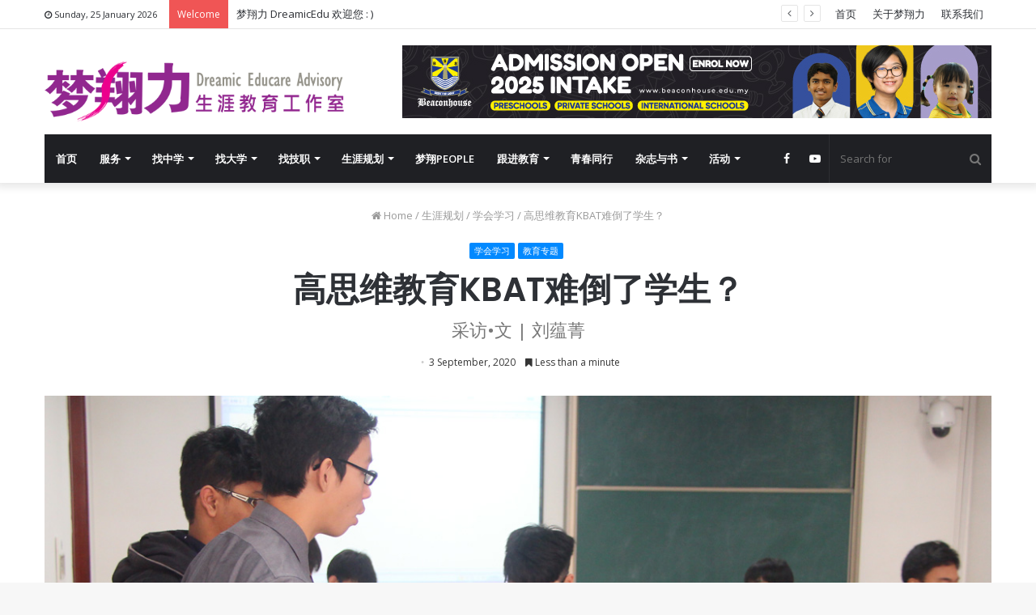

--- FILE ---
content_type: text/html; charset=UTF-8
request_url: https://dreamicedu.com/%E8%B7%9F%E8%BF%9B%E6%95%99%E8%82%B2/%E8%B7%9F%E8%BF%9B%E6%95%99%E8%82%B2%EF%BC%9A%E6%95%99%E8%82%B2%E4%B8%93%E9%A2%98/%E9%9A%BE%E5%80%92%E4%BA%86%E5%AD%A6%E7%94%9F%EF%BC%9Fkbat%E9%9C%80%E8%A6%81%E6%97%B6%E9%97%B4%E8%B6%8B%E5%90%91%E6%88%90%E7%86%9F/
body_size: 36595
content:
<!DOCTYPE html>
<html lang="en-US" prefix="og: http://ogp.me/ns#">
<head>
	<meta charset="UTF-8" />
	<link rel="profile" href="https://gmpg.org/xfn/11" />
	<link rel="pingback" href="https://dreamicedu.com/xmlrpc.php" />
	<title>高思维教育KBAT难倒了学生？ &#8211; 梦翔力生涯教育工作室</title>

<meta http-equiv='x-dns-prefetch-control' content='on'>
<link rel='dns-prefetch' href='//cdnjs.cloudflare.com' />
<link rel='dns-prefetch' href='//ajax.googleapis.com' />
<link rel='dns-prefetch' href='//fonts.googleapis.com' />
<link rel='dns-prefetch' href='//fonts.gstatic.com' />
<link rel='dns-prefetch' href='//s.gravatar.com' />
<link rel='dns-prefetch' href='//www.google-analytics.com' />
<link rel='preload' as='image' href='https://dreamicedu.com/wp-content/uploads/2020/05/logo_dreamic-1.png' type='image/png'>
<link rel='preload' as='image' href='https://dreamicedu.com/wp-content/uploads/2020/05/logo_dreamic_retina.png' type='image/png'>
<link rel='preload' as='font' href='https://dreamicedu.com/wp-content/themes/jannah/assets/fonts/fontawesome/fontawesome-webfont.woff2' type='font/woff2' crossorigin='anonymous' />
<link rel='preload' as='font' href='https://dreamicedu.com/wp-content/themes/jannah/assets/fonts/tiefonticon/tiefonticon.woff' type='font/woff' crossorigin='anonymous' />
<link rel='preload' as='script' href='https://ajax.googleapis.com/ajax/libs/webfont/1/webfont.js'>
<meta name='robots' content='max-image-preview:large' />
	<style>img:is([sizes="auto" i], [sizes^="auto," i]) { contain-intrinsic-size: 3000px 1500px }</style>
	<link rel='dns-prefetch' href='//fonts.googleapis.com' />
<link rel="alternate" type="application/rss+xml" title="梦翔力生涯教育工作室 &raquo; Feed" href="https://dreamicedu.com/feed/" />
<link rel="alternate" type="application/rss+xml" title="梦翔力生涯教育工作室 &raquo; Comments Feed" href="https://dreamicedu.com/comments/feed/" />

<meta property="og:title" content="高思维教育KBAT难倒了学生？ - 梦翔力生涯教育工作室" />
<meta property="og:type" content="article" />
<meta property="og:description" content="自国内中小学落实高层次思维教育（简称KBAT，英文简称HOTS）以来，类似“KBAT难倒学生”“KBAT试题过于复杂”等负面声浪，无不让家长感到担忧。 取代往年大部分选择题和问题直接的考试题目，高思维" />
<meta property="og:url" content="https://dreamicedu.com/%e8%b7%9f%e8%bf%9b%e6%95%99%e8%82%b2/%e8%b7%9f%e8%bf%9b%e6%95%99%e8%82%b2%ef%bc%9a%e6%95%99%e8%82%b2%e4%b8%93%e9%a2%98/%e9%9a%be%e5%80%92%e4%ba%86%e5%ad%a6%e7%94%9f%ef%bc%9fkbat%e9%9c%80%e8%a6%81%e6%97%b6%e9%97%b4%e8%b6%8b%e5%90%91%e6%88%90%e7%86%9f/" />
<meta property="og:site_name" content="梦翔力生涯教育工作室" />
<meta property="og:image" content="https://dreamicedu.com/wp-content/uploads/2020/09/004-2-780x470.jpg" />
		<!-- This site uses the Google Analytics by MonsterInsights plugin v9.11.1 - Using Analytics tracking - https://www.monsterinsights.com/ -->
		<!-- Note: MonsterInsights is not currently configured on this site. The site owner needs to authenticate with Google Analytics in the MonsterInsights settings panel. -->
					<!-- No tracking code set -->
				<!-- / Google Analytics by MonsterInsights -->
		<script type="text/javascript">
/* <![CDATA[ */
window._wpemojiSettings = {"baseUrl":"https:\/\/s.w.org\/images\/core\/emoji\/16.0.1\/72x72\/","ext":".png","svgUrl":"https:\/\/s.w.org\/images\/core\/emoji\/16.0.1\/svg\/","svgExt":".svg","source":{"concatemoji":"https:\/\/dreamicedu.com\/wp-includes\/js\/wp-emoji-release.min.js?ver=6.8.3"}};
/*! This file is auto-generated */
!function(s,n){var o,i,e;function c(e){try{var t={supportTests:e,timestamp:(new Date).valueOf()};sessionStorage.setItem(o,JSON.stringify(t))}catch(e){}}function p(e,t,n){e.clearRect(0,0,e.canvas.width,e.canvas.height),e.fillText(t,0,0);var t=new Uint32Array(e.getImageData(0,0,e.canvas.width,e.canvas.height).data),a=(e.clearRect(0,0,e.canvas.width,e.canvas.height),e.fillText(n,0,0),new Uint32Array(e.getImageData(0,0,e.canvas.width,e.canvas.height).data));return t.every(function(e,t){return e===a[t]})}function u(e,t){e.clearRect(0,0,e.canvas.width,e.canvas.height),e.fillText(t,0,0);for(var n=e.getImageData(16,16,1,1),a=0;a<n.data.length;a++)if(0!==n.data[a])return!1;return!0}function f(e,t,n,a){switch(t){case"flag":return n(e,"\ud83c\udff3\ufe0f\u200d\u26a7\ufe0f","\ud83c\udff3\ufe0f\u200b\u26a7\ufe0f")?!1:!n(e,"\ud83c\udde8\ud83c\uddf6","\ud83c\udde8\u200b\ud83c\uddf6")&&!n(e,"\ud83c\udff4\udb40\udc67\udb40\udc62\udb40\udc65\udb40\udc6e\udb40\udc67\udb40\udc7f","\ud83c\udff4\u200b\udb40\udc67\u200b\udb40\udc62\u200b\udb40\udc65\u200b\udb40\udc6e\u200b\udb40\udc67\u200b\udb40\udc7f");case"emoji":return!a(e,"\ud83e\udedf")}return!1}function g(e,t,n,a){var r="undefined"!=typeof WorkerGlobalScope&&self instanceof WorkerGlobalScope?new OffscreenCanvas(300,150):s.createElement("canvas"),o=r.getContext("2d",{willReadFrequently:!0}),i=(o.textBaseline="top",o.font="600 32px Arial",{});return e.forEach(function(e){i[e]=t(o,e,n,a)}),i}function t(e){var t=s.createElement("script");t.src=e,t.defer=!0,s.head.appendChild(t)}"undefined"!=typeof Promise&&(o="wpEmojiSettingsSupports",i=["flag","emoji"],n.supports={everything:!0,everythingExceptFlag:!0},e=new Promise(function(e){s.addEventListener("DOMContentLoaded",e,{once:!0})}),new Promise(function(t){var n=function(){try{var e=JSON.parse(sessionStorage.getItem(o));if("object"==typeof e&&"number"==typeof e.timestamp&&(new Date).valueOf()<e.timestamp+604800&&"object"==typeof e.supportTests)return e.supportTests}catch(e){}return null}();if(!n){if("undefined"!=typeof Worker&&"undefined"!=typeof OffscreenCanvas&&"undefined"!=typeof URL&&URL.createObjectURL&&"undefined"!=typeof Blob)try{var e="postMessage("+g.toString()+"("+[JSON.stringify(i),f.toString(),p.toString(),u.toString()].join(",")+"));",a=new Blob([e],{type:"text/javascript"}),r=new Worker(URL.createObjectURL(a),{name:"wpTestEmojiSupports"});return void(r.onmessage=function(e){c(n=e.data),r.terminate(),t(n)})}catch(e){}c(n=g(i,f,p,u))}t(n)}).then(function(e){for(var t in e)n.supports[t]=e[t],n.supports.everything=n.supports.everything&&n.supports[t],"flag"!==t&&(n.supports.everythingExceptFlag=n.supports.everythingExceptFlag&&n.supports[t]);n.supports.everythingExceptFlag=n.supports.everythingExceptFlag&&!n.supports.flag,n.DOMReady=!1,n.readyCallback=function(){n.DOMReady=!0}}).then(function(){return e}).then(function(){var e;n.supports.everything||(n.readyCallback(),(e=n.source||{}).concatemoji?t(e.concatemoji):e.wpemoji&&e.twemoji&&(t(e.twemoji),t(e.wpemoji)))}))}((window,document),window._wpemojiSettings);
/* ]]> */
</script>

<link rel='stylesheet' id='dashicons-css' href='https://dreamicedu.com/wp-includes/css/dashicons.min.css?ver=6.8.3' type='text/css' media='all' />
<link rel='stylesheet' id='tie-css-buddypress-css' href='https://dreamicedu.com/wp-content/themes/jannah/assets/css/plugins/buddypress.min.css?ver=4.6.5' type='text/css' media='all' />
<style id='wp-emoji-styles-inline-css' type='text/css'>

	img.wp-smiley, img.emoji {
		display: inline !important;
		border: none !important;
		box-shadow: none !important;
		height: 1em !important;
		width: 1em !important;
		margin: 0 0.07em !important;
		vertical-align: -0.1em !important;
		background: none !important;
		padding: 0 !important;
	}
</style>
<style id='classic-theme-styles-inline-css' type='text/css'>
/*! This file is auto-generated */
.wp-block-button__link{color:#fff;background-color:#32373c;border-radius:9999px;box-shadow:none;text-decoration:none;padding:calc(.667em + 2px) calc(1.333em + 2px);font-size:1.125em}.wp-block-file__button{background:#32373c;color:#fff;text-decoration:none}
</style>
<link rel='stylesheet' id='bp-member-block-css' href='https://dreamicedu.com/wp-content/plugins/buddypress/bp-members/css/blocks/member.min.css?ver=7.2.1' type='text/css' media='all' />
<link rel='stylesheet' id='bp-members-block-css' href='https://dreamicedu.com/wp-content/plugins/buddypress/bp-members/css/blocks/members.min.css?ver=7.2.1' type='text/css' media='all' />
<style id='global-styles-inline-css' type='text/css'>
:root{--wp--preset--aspect-ratio--square: 1;--wp--preset--aspect-ratio--4-3: 4/3;--wp--preset--aspect-ratio--3-4: 3/4;--wp--preset--aspect-ratio--3-2: 3/2;--wp--preset--aspect-ratio--2-3: 2/3;--wp--preset--aspect-ratio--16-9: 16/9;--wp--preset--aspect-ratio--9-16: 9/16;--wp--preset--color--black: #000000;--wp--preset--color--cyan-bluish-gray: #abb8c3;--wp--preset--color--white: #ffffff;--wp--preset--color--pale-pink: #f78da7;--wp--preset--color--vivid-red: #cf2e2e;--wp--preset--color--luminous-vivid-orange: #ff6900;--wp--preset--color--luminous-vivid-amber: #fcb900;--wp--preset--color--light-green-cyan: #7bdcb5;--wp--preset--color--vivid-green-cyan: #00d084;--wp--preset--color--pale-cyan-blue: #8ed1fc;--wp--preset--color--vivid-cyan-blue: #0693e3;--wp--preset--color--vivid-purple: #9b51e0;--wp--preset--gradient--vivid-cyan-blue-to-vivid-purple: linear-gradient(135deg,rgba(6,147,227,1) 0%,rgb(155,81,224) 100%);--wp--preset--gradient--light-green-cyan-to-vivid-green-cyan: linear-gradient(135deg,rgb(122,220,180) 0%,rgb(0,208,130) 100%);--wp--preset--gradient--luminous-vivid-amber-to-luminous-vivid-orange: linear-gradient(135deg,rgba(252,185,0,1) 0%,rgba(255,105,0,1) 100%);--wp--preset--gradient--luminous-vivid-orange-to-vivid-red: linear-gradient(135deg,rgba(255,105,0,1) 0%,rgb(207,46,46) 100%);--wp--preset--gradient--very-light-gray-to-cyan-bluish-gray: linear-gradient(135deg,rgb(238,238,238) 0%,rgb(169,184,195) 100%);--wp--preset--gradient--cool-to-warm-spectrum: linear-gradient(135deg,rgb(74,234,220) 0%,rgb(151,120,209) 20%,rgb(207,42,186) 40%,rgb(238,44,130) 60%,rgb(251,105,98) 80%,rgb(254,248,76) 100%);--wp--preset--gradient--blush-light-purple: linear-gradient(135deg,rgb(255,206,236) 0%,rgb(152,150,240) 100%);--wp--preset--gradient--blush-bordeaux: linear-gradient(135deg,rgb(254,205,165) 0%,rgb(254,45,45) 50%,rgb(107,0,62) 100%);--wp--preset--gradient--luminous-dusk: linear-gradient(135deg,rgb(255,203,112) 0%,rgb(199,81,192) 50%,rgb(65,88,208) 100%);--wp--preset--gradient--pale-ocean: linear-gradient(135deg,rgb(255,245,203) 0%,rgb(182,227,212) 50%,rgb(51,167,181) 100%);--wp--preset--gradient--electric-grass: linear-gradient(135deg,rgb(202,248,128) 0%,rgb(113,206,126) 100%);--wp--preset--gradient--midnight: linear-gradient(135deg,rgb(2,3,129) 0%,rgb(40,116,252) 100%);--wp--preset--font-size--small: 13px;--wp--preset--font-size--medium: 20px;--wp--preset--font-size--large: 36px;--wp--preset--font-size--x-large: 42px;--wp--preset--spacing--20: 0.44rem;--wp--preset--spacing--30: 0.67rem;--wp--preset--spacing--40: 1rem;--wp--preset--spacing--50: 1.5rem;--wp--preset--spacing--60: 2.25rem;--wp--preset--spacing--70: 3.38rem;--wp--preset--spacing--80: 5.06rem;--wp--preset--shadow--natural: 6px 6px 9px rgba(0, 0, 0, 0.2);--wp--preset--shadow--deep: 12px 12px 50px rgba(0, 0, 0, 0.4);--wp--preset--shadow--sharp: 6px 6px 0px rgba(0, 0, 0, 0.2);--wp--preset--shadow--outlined: 6px 6px 0px -3px rgba(255, 255, 255, 1), 6px 6px rgba(0, 0, 0, 1);--wp--preset--shadow--crisp: 6px 6px 0px rgba(0, 0, 0, 1);}:where(.is-layout-flex){gap: 0.5em;}:where(.is-layout-grid){gap: 0.5em;}body .is-layout-flex{display: flex;}.is-layout-flex{flex-wrap: wrap;align-items: center;}.is-layout-flex > :is(*, div){margin: 0;}body .is-layout-grid{display: grid;}.is-layout-grid > :is(*, div){margin: 0;}:where(.wp-block-columns.is-layout-flex){gap: 2em;}:where(.wp-block-columns.is-layout-grid){gap: 2em;}:where(.wp-block-post-template.is-layout-flex){gap: 1.25em;}:where(.wp-block-post-template.is-layout-grid){gap: 1.25em;}.has-black-color{color: var(--wp--preset--color--black) !important;}.has-cyan-bluish-gray-color{color: var(--wp--preset--color--cyan-bluish-gray) !important;}.has-white-color{color: var(--wp--preset--color--white) !important;}.has-pale-pink-color{color: var(--wp--preset--color--pale-pink) !important;}.has-vivid-red-color{color: var(--wp--preset--color--vivid-red) !important;}.has-luminous-vivid-orange-color{color: var(--wp--preset--color--luminous-vivid-orange) !important;}.has-luminous-vivid-amber-color{color: var(--wp--preset--color--luminous-vivid-amber) !important;}.has-light-green-cyan-color{color: var(--wp--preset--color--light-green-cyan) !important;}.has-vivid-green-cyan-color{color: var(--wp--preset--color--vivid-green-cyan) !important;}.has-pale-cyan-blue-color{color: var(--wp--preset--color--pale-cyan-blue) !important;}.has-vivid-cyan-blue-color{color: var(--wp--preset--color--vivid-cyan-blue) !important;}.has-vivid-purple-color{color: var(--wp--preset--color--vivid-purple) !important;}.has-black-background-color{background-color: var(--wp--preset--color--black) !important;}.has-cyan-bluish-gray-background-color{background-color: var(--wp--preset--color--cyan-bluish-gray) !important;}.has-white-background-color{background-color: var(--wp--preset--color--white) !important;}.has-pale-pink-background-color{background-color: var(--wp--preset--color--pale-pink) !important;}.has-vivid-red-background-color{background-color: var(--wp--preset--color--vivid-red) !important;}.has-luminous-vivid-orange-background-color{background-color: var(--wp--preset--color--luminous-vivid-orange) !important;}.has-luminous-vivid-amber-background-color{background-color: var(--wp--preset--color--luminous-vivid-amber) !important;}.has-light-green-cyan-background-color{background-color: var(--wp--preset--color--light-green-cyan) !important;}.has-vivid-green-cyan-background-color{background-color: var(--wp--preset--color--vivid-green-cyan) !important;}.has-pale-cyan-blue-background-color{background-color: var(--wp--preset--color--pale-cyan-blue) !important;}.has-vivid-cyan-blue-background-color{background-color: var(--wp--preset--color--vivid-cyan-blue) !important;}.has-vivid-purple-background-color{background-color: var(--wp--preset--color--vivid-purple) !important;}.has-black-border-color{border-color: var(--wp--preset--color--black) !important;}.has-cyan-bluish-gray-border-color{border-color: var(--wp--preset--color--cyan-bluish-gray) !important;}.has-white-border-color{border-color: var(--wp--preset--color--white) !important;}.has-pale-pink-border-color{border-color: var(--wp--preset--color--pale-pink) !important;}.has-vivid-red-border-color{border-color: var(--wp--preset--color--vivid-red) !important;}.has-luminous-vivid-orange-border-color{border-color: var(--wp--preset--color--luminous-vivid-orange) !important;}.has-luminous-vivid-amber-border-color{border-color: var(--wp--preset--color--luminous-vivid-amber) !important;}.has-light-green-cyan-border-color{border-color: var(--wp--preset--color--light-green-cyan) !important;}.has-vivid-green-cyan-border-color{border-color: var(--wp--preset--color--vivid-green-cyan) !important;}.has-pale-cyan-blue-border-color{border-color: var(--wp--preset--color--pale-cyan-blue) !important;}.has-vivid-cyan-blue-border-color{border-color: var(--wp--preset--color--vivid-cyan-blue) !important;}.has-vivid-purple-border-color{border-color: var(--wp--preset--color--vivid-purple) !important;}.has-vivid-cyan-blue-to-vivid-purple-gradient-background{background: var(--wp--preset--gradient--vivid-cyan-blue-to-vivid-purple) !important;}.has-light-green-cyan-to-vivid-green-cyan-gradient-background{background: var(--wp--preset--gradient--light-green-cyan-to-vivid-green-cyan) !important;}.has-luminous-vivid-amber-to-luminous-vivid-orange-gradient-background{background: var(--wp--preset--gradient--luminous-vivid-amber-to-luminous-vivid-orange) !important;}.has-luminous-vivid-orange-to-vivid-red-gradient-background{background: var(--wp--preset--gradient--luminous-vivid-orange-to-vivid-red) !important;}.has-very-light-gray-to-cyan-bluish-gray-gradient-background{background: var(--wp--preset--gradient--very-light-gray-to-cyan-bluish-gray) !important;}.has-cool-to-warm-spectrum-gradient-background{background: var(--wp--preset--gradient--cool-to-warm-spectrum) !important;}.has-blush-light-purple-gradient-background{background: var(--wp--preset--gradient--blush-light-purple) !important;}.has-blush-bordeaux-gradient-background{background: var(--wp--preset--gradient--blush-bordeaux) !important;}.has-luminous-dusk-gradient-background{background: var(--wp--preset--gradient--luminous-dusk) !important;}.has-pale-ocean-gradient-background{background: var(--wp--preset--gradient--pale-ocean) !important;}.has-electric-grass-gradient-background{background: var(--wp--preset--gradient--electric-grass) !important;}.has-midnight-gradient-background{background: var(--wp--preset--gradient--midnight) !important;}.has-small-font-size{font-size: var(--wp--preset--font-size--small) !important;}.has-medium-font-size{font-size: var(--wp--preset--font-size--medium) !important;}.has-large-font-size{font-size: var(--wp--preset--font-size--large) !important;}.has-x-large-font-size{font-size: var(--wp--preset--font-size--x-large) !important;}
:where(.wp-block-post-template.is-layout-flex){gap: 1.25em;}:where(.wp-block-post-template.is-layout-grid){gap: 1.25em;}
:where(.wp-block-columns.is-layout-flex){gap: 2em;}:where(.wp-block-columns.is-layout-grid){gap: 2em;}
:root :where(.wp-block-pullquote){font-size: 1.5em;line-height: 1.6;}
</style>
<link rel='stylesheet' id='contact-form-7-css' href='https://dreamicedu.com/wp-content/plugins/contact-form-7/includes/css/styles.css?ver=5.1.9' type='text/css' media='all' />
<link rel='stylesheet' id='sp-ea-font-awesome-css' href='https://dreamicedu.com/wp-content/plugins/easy-accordion-free/public/assets/css/font-awesome.min.css?ver=2.0.6' type='text/css' media='all' />
<link rel='stylesheet' id='mptt-style-css' href='https://dreamicedu.com/wp-content/plugins/mp-timetable/media/css/style.css?ver=2.3.11' type='text/css' media='all' />
<link rel='stylesheet' id='tie-css-woocommerce-css' href='https://dreamicedu.com/wp-content/themes/jannah/assets/css/plugins/woocommerce.min.css?ver=4.6.5' type='text/css' media='all' />
<style id='woocommerce-inline-inline-css' type='text/css'>
.woocommerce form .form-row .required { visibility: visible; }
</style>
<link rel='stylesheet' id='gmedia-global-frontend-css' href='https://dreamicedu.com/wp-content/plugins/grand-media/assets/gmedia.global.front.css?ver=1.15.0' type='text/css' media='all' />
<link rel='stylesheet' id='tie-css-mptt-css' href='https://dreamicedu.com/wp-content/themes/jannah/assets/css/plugins/mptt.min.css?ver=4.6.5' type='text/css' media='all' />
<link rel='stylesheet' id='tie-css-base-css' href='https://dreamicedu.com/wp-content/themes/jannah/assets/css/base.min.css?ver=4.6.5' type='text/css' media='all' />
<link rel='stylesheet' id='tie-css-styles-css' href='https://dreamicedu.com/wp-content/themes/jannah/assets/css/style.min.css?ver=4.6.5' type='text/css' media='all' />
<link rel='stylesheet' id='tie-css-widgets-css' href='https://dreamicedu.com/wp-content/themes/jannah/assets/css/widgets.min.css?ver=4.6.5' type='text/css' media='all' />
<link rel='stylesheet' id='tie-css-helpers-css' href='https://dreamicedu.com/wp-content/themes/jannah/assets/css/helpers.min.css?ver=4.6.5' type='text/css' media='all' />
<link rel='stylesheet' id='tie-css-ilightbox-css' href='https://dreamicedu.com/wp-content/themes/jannah/assets/ilightbox/dark-skin/skin.css?ver=4.6.5' type='text/css' media='all' />
<link rel='stylesheet' id='tie-css-shortcodes-css' href='https://dreamicedu.com/wp-content/themes/jannah/assets/css/plugins/shortcodes.min.css?ver=4.6.5' type='text/css' media='all' />
<link rel='stylesheet' id='tie-css-single-css' href='https://dreamicedu.com/wp-content/themes/jannah/assets/css/single.min.css?ver=4.6.5' type='text/css' media='all' />
<link rel='stylesheet' id='tie-css-print-css' href='https://dreamicedu.com/wp-content/themes/jannah/assets/css/print.css?ver=4.6.5' type='text/css' media='print' />
<link rel='stylesheet' id='taqyeem-styles-css' href='https://dreamicedu.com/wp-content/themes/jannah/assets/css/plugins/taqyeem.min.css?ver=4.6.5' type='text/css' media='all' />
<link rel='stylesheet' id='rtbs-css' href='https://dreamicedu.com/wp-content/plugins/responsive-tabs/inc/css/rtbs_style.min.css?ver=6.8.3' type='text/css' media='all' />
<link crossorigin="anonymous" rel='stylesheet' id='SP_EAP-google-web-fonts-sp_eap_shortcode_options-css' href='//fonts.googleapis.com/css?family=Open+Sans%3A600%7COpen+Sans%3A600%7COpen+Sans%3A400' type='text/css' media='all' />
<style id='SP_EAP-google-web-fonts-sp_eap_shortcode_options-inline-css' type='text/css'>
.wf-active .logo-text,.wf-active h1,.wf-active h2,.wf-active h3,.wf-active h4,.wf-active h5,.wf-active h6,.wf-active .the-subtitle{font-family: 'Poppins';}#main-nav .main-menu > ul > li > a{text-transform: uppercase;}.tie-cat-54,.tie-cat-item-54 > span{background-color:#e67e22 !important;color:#FFFFFF !important;}.tie-cat-54:after{border-top-color:#e67e22 !important;}.tie-cat-54:hover{background-color:#c86004 !important;}.tie-cat-54:hover:after{border-top-color:#c86004 !important;}.tie-cat-55,.tie-cat-item-55 > span{background-color:#2ecc71 !important;color:#FFFFFF !important;}.tie-cat-55:after{border-top-color:#2ecc71 !important;}.tie-cat-55:hover{background-color:#10ae53 !important;}.tie-cat-55:hover:after{border-top-color:#10ae53 !important;}.tie-cat-56,.tie-cat-item-56 > span{background-color:#9b59b6 !important;color:#FFFFFF !important;}.tie-cat-56:after{border-top-color:#9b59b6 !important;}.tie-cat-56:hover{background-color:#7d3b98 !important;}.tie-cat-56:hover:after{border-top-color:#7d3b98 !important;}.tie-cat-57,.tie-cat-item-57 > span{background-color:#34495e !important;color:#FFFFFF !important;}.tie-cat-57:after{border-top-color:#34495e !important;}.tie-cat-57:hover{background-color:#162b40 !important;}.tie-cat-57:hover:after{border-top-color:#162b40 !important;}.tie-cat-58,.tie-cat-item-58 > span{background-color:#795548 !important;color:#FFFFFF !important;}.tie-cat-58:after{border-top-color:#795548 !important;}.tie-cat-58:hover{background-color:#5b372a !important;}.tie-cat-58:hover:after{border-top-color:#5b372a !important;}.tie-cat-59,.tie-cat-item-59 > span{background-color:#4CAF50 !important;color:#FFFFFF !important;}.tie-cat-59:after{border-top-color:#4CAF50 !important;}.tie-cat-59:hover{background-color:#2e9132 !important;}.tie-cat-59:hover:after{border-top-color:#2e9132 !important;}@media (max-width: 991px){.side-aside.dark-skin{background: #2f88d6;background: -webkit-linear-gradient(135deg,#2f88d6,#5933a2 );background: -moz-linear-gradient(135deg,#2f88d6,#5933a2 );background: -o-linear-gradient(135deg,#2f88d6,#5933a2 );background: linear-gradient(135deg,#2f88d6,#5933a2 );}}#mobile-search .search-submit{background-color: #0a0000;color: #FFFFFF;}#mobile-search .search-submit:hover{background-color: #000000;}
</style>
<script>if (document.location.protocol != "https:") {document.location = document.URL.replace(/^http:/i, "https:");}</script><script type="text/javascript" src="https://dreamicedu.com/wp-includes/js/jquery/jquery.min.js?ver=3.7.1" id="jquery-core-js"></script>
<script type="text/javascript" src="https://dreamicedu.com/wp-includes/js/jquery/jquery-migrate.min.js?ver=3.4.1" id="jquery-migrate-js"></script>
<script type="text/javascript" src="https://dreamicedu.com/wp-content/plugins/buddypress/bp-core/js/widget-members.min.js?ver=7.2.1" id="bp-widget-members-js"></script>
<script type="text/javascript" src="https://dreamicedu.com/wp-content/plugins/buddypress/bp-core/js/jquery-query.min.js?ver=7.2.1" id="bp-jquery-query-js"></script>
<script type="text/javascript" src="https://dreamicedu.com/wp-content/plugins/buddypress/bp-core/js/vendor/jquery-cookie.min.js?ver=7.2.1" id="bp-jquery-cookie-js"></script>
<script type="text/javascript" src="https://dreamicedu.com/wp-content/plugins/buddypress/bp-core/js/vendor/jquery-scroll-to.min.js?ver=7.2.1" id="bp-jquery-scroll-to-js"></script>
<script type="text/javascript" id="3d-flip-book-client-locale-loader-js-extra">
/* <![CDATA[ */
var FB3D_CLIENT_LOCALE = {"ajaxurl":"https:\/\/dreamicedu.com\/wp-admin\/admin-ajax.php","dictionary":{"Table of contents":"Table of contents","Close":"Close","Bookmarks":"Bookmarks","Thumbnails":"Thumbnails","Search":"Search","Share":"Share","Facebook":"Facebook","Twitter":"Twitter","Email":"Email","Play":"Play","Previous page":"Previous page","Next page":"Next page","Zoom in":"Zoom in","Zoom out":"Zoom out","Fit view":"Fit view","Auto play":"Auto play","Full screen":"Full screen","More":"More","Smart pan":"Smart pan","Single page":"Single page","Sounds":"Sounds","Stats":"Stats","Print":"Print","Download":"Download","Goto first page":"Goto first page","Goto last page":"Goto last page"},"images":"https:\/\/dreamicedu.com\/wp-content\/plugins\/interactive-3d-flipbook-powered-physics-engine\/assets\/images\/","jsData":{"urls":[],"posts":{"ids_mis":[],"ids":[]},"pages":[],"firstPages":[],"bookCtrlProps":[],"bookTemplates":[]},"key":"3d-flip-book","pdfJS":{"pdfJsLib":"https:\/\/dreamicedu.com\/wp-content\/plugins\/interactive-3d-flipbook-powered-physics-engine\/assets\/js\/pdf.min.js?ver=4.3.136","pdfJsWorker":"https:\/\/dreamicedu.com\/wp-content\/plugins\/interactive-3d-flipbook-powered-physics-engine\/assets\/js\/pdf.worker.js?ver=4.3.136","stablePdfJsLib":"https:\/\/dreamicedu.com\/wp-content\/plugins\/interactive-3d-flipbook-powered-physics-engine\/assets\/js\/stable\/pdf.min.js?ver=2.5.207","stablePdfJsWorker":"https:\/\/dreamicedu.com\/wp-content\/plugins\/interactive-3d-flipbook-powered-physics-engine\/assets\/js\/stable\/pdf.worker.js?ver=2.5.207","pdfJsCMapUrl":"https:\/\/dreamicedu.com\/wp-content\/plugins\/interactive-3d-flipbook-powered-physics-engine\/assets\/cmaps\/"},"cacheurl":"https:\/\/dreamicedu.com\/wp-content\/uploads\/3d-flip-book\/cache\/","pluginsurl":"https:\/\/dreamicedu.com\/wp-content\/plugins\/","pluginurl":"https:\/\/dreamicedu.com\/wp-content\/plugins\/interactive-3d-flipbook-powered-physics-engine\/","thumbnailSize":{"width":"150","height":"150"},"version":"1.16.17"};
/* ]]> */
</script>
<script type="text/javascript" src="https://dreamicedu.com/wp-content/plugins/interactive-3d-flipbook-powered-physics-engine/assets/js/client-locale-loader.js?ver=1.16.17" id="3d-flip-book-client-locale-loader-js" async="async" data-wp-strategy="async"></script>
<script type="text/javascript" id="gmedia-global-frontend-js-extra">
/* <![CDATA[ */
var GmediaGallery = {"ajaxurl":"https:\/\/dreamicedu.com\/wp-admin\/admin-ajax.php","nonce":"b5f3f41b22","upload_dirurl":"https:\/\/dreamicedu.com\/wp-content\/grand-media","plugin_dirurl":"https:\/\/dreamicedu.com\/wp-content\/grand-media","license":"","license2":"","google_api_key":""};
/* ]]> */
</script>
<script type="text/javascript" src="https://dreamicedu.com/wp-content/plugins/grand-media/assets/gmedia.global.front.js?ver=1.13.0" id="gmedia-global-frontend-js"></script>
<script type="text/javascript" src="https://dreamicedu.com/wp-content/plugins/responsive-tabs/inc/js/rtbs.min.js?ver=6.8.3" id="rtbs-js"></script>
<link rel="https://api.w.org/" href="https://dreamicedu.com/wp-json/" /><link rel="alternate" title="JSON" type="application/json" href="https://dreamicedu.com/wp-json/wp/v2/posts/3546" /><link rel="EditURI" type="application/rsd+xml" title="RSD" href="https://dreamicedu.com/xmlrpc.php?rsd" />
<meta name="generator" content="WordPress 6.8.3" />
<meta name="generator" content="WooCommerce 4.1.1" />
<link rel="canonical" href="https://dreamicedu.com/%e8%b7%9f%e8%bf%9b%e6%95%99%e8%82%b2/%e8%b7%9f%e8%bf%9b%e6%95%99%e8%82%b2%ef%bc%9a%e6%95%99%e8%82%b2%e4%b8%93%e9%a2%98/%e9%9a%be%e5%80%92%e4%ba%86%e5%ad%a6%e7%94%9f%ef%bc%9fkbat%e9%9c%80%e8%a6%81%e6%97%b6%e9%97%b4%e8%b6%8b%e5%90%91%e6%88%90%e7%86%9f/" />
<link rel='shortlink' href='https://dreamicedu.com/?p=3546' />
<link rel="alternate" title="oEmbed (JSON)" type="application/json+oembed" href="https://dreamicedu.com/wp-json/oembed/1.0/embed?url=https%3A%2F%2Fdreamicedu.com%2F%25e8%25b7%259f%25e8%25bf%259b%25e6%2595%2599%25e8%2582%25b2%2F%25e8%25b7%259f%25e8%25bf%259b%25e6%2595%2599%25e8%2582%25b2%25ef%25bc%259a%25e6%2595%2599%25e8%2582%25b2%25e4%25b8%2593%25e9%25a2%2598%2F%25e9%259a%25be%25e5%2580%2592%25e4%25ba%2586%25e5%25ad%25a6%25e7%2594%259f%25ef%25bc%259fkbat%25e9%259c%2580%25e8%25a6%2581%25e6%2597%25b6%25e9%2597%25b4%25e8%25b6%258b%25e5%2590%2591%25e6%2588%2590%25e7%2586%259f%2F" />
<link rel="alternate" title="oEmbed (XML)" type="text/xml+oembed" href="https://dreamicedu.com/wp-json/oembed/1.0/embed?url=https%3A%2F%2Fdreamicedu.com%2F%25e8%25b7%259f%25e8%25bf%259b%25e6%2595%2599%25e8%2582%25b2%2F%25e8%25b7%259f%25e8%25bf%259b%25e6%2595%2599%25e8%2582%25b2%25ef%25bc%259a%25e6%2595%2599%25e8%2582%25b2%25e4%25b8%2593%25e9%25a2%2598%2F%25e9%259a%25be%25e5%2580%2592%25e4%25ba%2586%25e5%25ad%25a6%25e7%2594%259f%25ef%25bc%259fkbat%25e9%259c%2580%25e8%25a6%2581%25e6%2597%25b6%25e9%2597%25b4%25e8%25b6%258b%25e5%2590%2591%25e6%2588%2590%25e7%2586%259f%2F&#038;format=xml" />

	<script type="text/javascript">var ajaxurl = 'https://dreamicedu.com/wp-admin/admin-ajax.php';</script>

<noscript><style type="text/css">.mptt-shortcode-wrapper .mptt-shortcode-table:first-of-type{display:table!important}.mptt-shortcode-wrapper .mptt-shortcode-table .mptt-event-container:hover{height:auto!important;min-height:100%!important}body.mprm_ie_browser .mptt-shortcode-wrapper .mptt-event-container{height:auto!important}@media (max-width:767px){.mptt-shortcode-wrapper .mptt-shortcode-table:first-of-type{display:none!important}}</style></noscript><script type='text/javascript'>
/* <![CDATA[ */
var taqyeem = {"ajaxurl":"https://dreamicedu.com/wp-admin/admin-ajax.php" , "your_rating":"Your Rating:"};
/* ]]> */
</script>


<!-- <meta name='GmediaGallery' version='1.18.6/1.8.0' license='' /> -->
 <meta name="description" content="自国内中小学落实高层次思维教育（简称KBAT，英文简称HOTS）以来，类似“KBAT难倒学生”“KBAT试题过于复杂”等负面声浪，无不让家长感到担忧。 取代往年大部分选择题和问题直接的考试题目，高思维试题的水平确实比以往有所提高，不过，真正让家长担心的是孩子考试成绩不佳影响升学、增加孩子压力和影响自" /><meta http-equiv="X-UA-Compatible" content="IE=edge">
<meta name="theme-color" content="#0088ff" /><meta name="viewport" content="width=device-width, initial-scale=1.0" />	<noscript><style>.woocommerce-product-gallery{ opacity: 1 !important; }</style></noscript>
	<link rel="amphtml" href="https://dreamicedu.com/%e8%b7%9f%e8%bf%9b%e6%95%99%e8%82%b2/%e8%b7%9f%e8%bf%9b%e6%95%99%e8%82%b2%ef%bc%9a%e6%95%99%e8%82%b2%e4%b8%93%e9%a2%98/%e9%9a%be%e5%80%92%e4%ba%86%e5%ad%a6%e7%94%9f%ef%bc%9fkbat%e9%9c%80%e8%a6%81%e6%97%b6%e9%97%b4%e8%b6%8b%e5%90%91%e6%88%90%e7%86%9f/amp/"><link rel="icon" href="https://dreamicedu.com/wp-content/uploads/2020/05/cropped-favicon-1-32x32.png" sizes="32x32" />
<link rel="icon" href="https://dreamicedu.com/wp-content/uploads/2020/05/cropped-favicon-1-192x192.png" sizes="192x192" />
<link rel="apple-touch-icon" href="https://dreamicedu.com/wp-content/uploads/2020/05/cropped-favicon-1-180x180.png" />
<meta name="msapplication-TileImage" content="https://dreamicedu.com/wp-content/uploads/2020/05/cropped-favicon-1-270x270.png" />
	<!-- Fonts Plugin CSS - https://fontsplugin.com/ -->
	<style>
			</style>
	<!-- Fonts Plugin CSS -->
		
<!-- Global site tag (gtag.js) - Google Analytics -->
<script async src="https://www.googletagmanager.com/gtag/js?id=UA-175821828-1"></script>
<script>
  window.dataLayer = window.dataLayer || [];
  function gtag(){dataLayer.push(arguments);}
  gtag('js', new Date());

  gtag('config', 'UA-175821828-1');
</script>
	<script data-ad-client="ca-pub-8458760046815829" async src="https://pagead2.googlesyndication.com/pagead/js/adsbygoogle.js"></script>
	
</head>

<body id="tie-body" class="bp-nouveau wp-singular post-template-default single single-post postid-3546 single-format-standard wp-theme-jannah theme-jannah tie-no-js woocommerce-no-js wrapper-has-shadow block-head-1 magazine2 is-thumb-overlay-disabled is-desktop is-header-layout-3 has-header-ad full-width post-layout-7 full-width-title-full-width-media is-thumb-format has-mobile-share post-has-toggle hide_share_post_top hide_share_post_bottom no-js">



<div class="background-overlay">

	<div id="tie-container" class="site tie-container">

		
		<div id="tie-wrapper">

			
<header id="theme-header" class="theme-header header-layout-3 main-nav-dark main-nav-below main-nav-boxed top-nav-active top-nav-light top-nav-above has-shadow mobile-header-default">
	
<nav id="top-nav" class="has-date-breaking-menu top-nav header-nav has-breaking-news" aria-label="Secondary Navigation">
	<div class="container">
		<div class="topbar-wrapper">

			
					<div class="topbar-today-date fa-before">
						Sunday, 25 January 2026					</div>
					
			<div class="tie-alignleft">
				
<div class="breaking controls-is-active">

	<span class="breaking-title">
		<span class="fa fa-bolt" aria-hidden="true"></span>
		<span class="breaking-title-text">Welcome</span>
	</span>

	<ul id="breaking-news-in-header" class="breaking-news" data-type="reveal" data-arrows="true">

		
						<li class="news-item">
							<a href="#">梦翔力 DreamicEdu 欢迎您  : )</a>
						</li>

						
						<li class="news-item">
							<a href="#">让孩子生涯有梦，学涯有力，升学有方！  创建价值人生，少走人生弯路！</a>
						</li>

						
						<li class="news-item">
							<a href="https://dreamicedu.com">和您一起关注青少年的教育与生涯发展!</a>
						</li>

						
	</ul>
</div><!-- #breaking /-->
			</div><!-- .tie-alignleft /-->

			<div class="tie-alignright">
				<div class="top-menu header-menu"><ul id="menu-dreamic-secondary-menu" class="menu"><li id="menu-item-1573" class="menu-item menu-item-type-post_type menu-item-object-page menu-item-home menu-item-1573"><a href="https://dreamicedu.com/">首页</a></li>
<li id="menu-item-1574" class="menu-item menu-item-type-post_type menu-item-object-post menu-item-1574"><a href="https://dreamicedu.com/%e6%9c%8d%e5%8a%a1/%e6%a2%a6%e7%bf%94%e5%8a%9b%e4%b8%ad%e5%bf%83/%e6%a2%a6%e7%bf%94%e5%8a%9b%e4%b8%ad%e5%bf%83/">关于梦翔力</a></li>
<li id="menu-item-1197" class="menu-item menu-item-type-custom menu-item-object-custom menu-item-1197"><a href="https://dreamicedu.com/联系我们/">联系我们</a></li>
</ul></div>			</div><!-- .tie-alignright /-->

		</div><!-- .topbar-wrapper /-->
	</div><!-- .container /-->
</nav><!-- #top-nav /-->

<div class="container header-container">
	<div class="tie-row logo-row">

		
		<div class="logo-wrapper">
			<div class="tie-col-md-4 logo-container">
				
		<a href="#" id="mobile-menu-icon">
			<span class="nav-icon"></span>

				<span class="screen-reader-text">Menu</span>		</a>
		
		<div id="logo" class="image-logo" style="margin-bottom: 1px;">

			
			<a title="梦翔力生涯教育工作室" href="https://dreamicedu.com/">
				
					<img src="https://dreamicedu.com/wp-content/uploads/2020/05/logo_dreamic-1.png" alt="梦翔力生涯教育工作室" class="logo_normal" width="500" height="100" style="max-height:100px; width: auto;">
					<img src="https://dreamicedu.com/wp-content/uploads/2020/05/logo_dreamic_retina.png" alt="梦翔力生涯教育工作室" class="logo_2x" width="500" height="100" style="max-height:100px; width: auto;">
							</a>

			
		</div><!-- #logo /-->

					</div><!-- .tie-col /-->
		</div><!-- .logo-wrapper /-->

		<div class="tie-col-md-8 stream-item stream-item-top-wrapper"><div class="stream-item-top">
					<a href="https://beaconhouse.edu.my/admissions-registration/online-enquiry/" title="" target="_blank" rel="nofollow noopener">
						<img src="https://dreamicedu.com/wp-content/uploads/2024/09/Admission-Open-2025-Intake-728x90-1.jpg" alt="" width="728" height="90" />
					</a>
				</div></div><!-- .tie-col /-->
	</div><!-- .tie-row /-->
</div><!-- .container /-->

<div class="main-nav-wrapper">
	<nav id="main-nav" data-skin="search-in-main-nav live-search-dark" class="main-nav header-nav live-search-parent"  aria-label="Primary Navigation">
		<div class="container">

			<div class="main-menu-wrapper">

				
				<div id="menu-components-wrap">

					
					<div class="main-menu main-menu-wrap tie-alignleft">
						<div id="main-nav-menu" class="main-menu header-menu"><ul id="menu-dreamic-menu" class="menu" role="menubar"><li id="menu-item-1155" class="menu-item menu-item-type-custom menu-item-object-custom menu-item-home menu-item-1155"><a href="https://dreamicedu.com">首页</a></li>
<li id="menu-item-1160" class="menu-item menu-item-type-custom menu-item-object-custom menu-item-has-children menu-item-1160"><a href="#">服务</a>
<ul class="sub-menu menu-sub-content">
	<li id="menu-item-1512" class="menu-item menu-item-type-post_type menu-item-object-post menu-item-1512"><a href="https://dreamicedu.com/%e6%9c%8d%e5%8a%a1/%e6%a2%a6%e7%bf%94%e5%8a%9b%e4%b8%ad%e5%bf%83/%e6%a2%a6%e7%bf%94%e5%8a%9b%e4%b8%ad%e5%bf%83/">梦翔力中心</a></li>
	<li id="menu-item-2953" class="menu-item menu-item-type-post_type menu-item-object-post menu-item-2953"><a href="https://dreamicedu.com/%e6%9c%8d%e5%8a%a1/%e5%8d%87%e5%ad%a6%e4%b8%8e%e7%94%9f%e6%b6%af%e5%92%a8%e8%af%a2/">升学与生涯咨询</a></li>
	<li id="menu-item-2960" class="menu-item menu-item-type-post_type menu-item-object-post menu-item-2960"><a href="https://dreamicedu.com/%e6%9c%8d%e5%8a%a1/%e5%a6%82%e4%bd%95%e6%98%8e%e6%99%ba%e9%80%89%e6%8b%a9%e4%b8%ad%e5%ad%a6%e6%95%99%e8%82%b2%e8%ae%ba%e5%9d%9b%e4%b8%8e%e6%95%99%e8%82%b2%e5%b1%95/">教育论坛与教育展</a></li>
	<li id="menu-item-2967" class="menu-item menu-item-type-post_type menu-item-object-post menu-item-2967"><a href="https://dreamicedu.com/%e6%9c%8d%e5%8a%a1/%e6%a2%a6%e7%bf%94%e5%8a%9b%e6%b4%bb%e5%8a%a8%ef%bc%8c%e5%86%8d%e6%88%90%e9%95%bf%ef%bc%81/">梦翔力活动</a></li>
	<li id="menu-item-2985" class="menu-item menu-item-type-post_type menu-item-object-post menu-item-2985"><a href="https://dreamicedu.com/%e6%9c%8d%e5%8a%a1/%e6%a2%a6%e7%bf%94%e5%8a%9b%e5%87%ba%e7%89%88/">梦翔力出版</a></li>
	<li id="menu-item-1944" class="menu-item menu-item-type-post_type menu-item-object-page menu-item-1944"><a href="https://dreamicedu.com/%e8%81%94%e7%b3%bb%e6%88%91%e4%bb%ac/">联系我们</a></li>
</ul>
</li>
<li id="menu-item-1387" class="menu-item menu-item-type-custom menu-item-object-custom menu-item-has-children menu-item-1387"><a href="#">找中学</a>
<ul class="sub-menu menu-sub-content">
	<li id="menu-item-4057" class="menu-item menu-item-type-taxonomy menu-item-object-category menu-item-4057"><a href="https://dreamicedu.com/category/%e6%a0%a1e%e5%b1%95/%e5%a6%82%e4%bd%95%e9%80%89%e4%b8%ad%e5%ad%a6/">如何选中学</a></li>
	<li id="menu-item-4096" class="menu-item menu-item-type-custom menu-item-object-custom menu-item-has-children menu-item-4096"><a href="#">中学速览</a>
	<ul class="sub-menu menu-sub-content">
		<li id="menu-item-4097" class="menu-item menu-item-type-taxonomy menu-item-object-category menu-item-4097"><a href="https://dreamicedu.com/category/%e6%a0%a1e%e5%b1%95/%e5%8d%8e%e6%96%87%e7%8b%ac%e4%b8%ad/">华文独中</a></li>
		<li id="menu-item-4099" class="menu-item menu-item-type-taxonomy menu-item-object-category menu-item-4099"><a href="https://dreamicedu.com/category/%e6%a0%a1e%e5%b1%95/%e5%9b%bd%e9%99%85%e4%b8%8e%e7%a7%81%e7%ab%8b%e5%ad%a6%e6%a0%a1/">国际与私立学校</a></li>
		<li id="menu-item-4098" class="menu-item menu-item-type-taxonomy menu-item-object-category menu-item-4098"><a href="https://dreamicedu.com/category/%e6%a0%a1e%e5%b1%95/%e5%9b%bd%e6%b0%91%e5%9e%8b%e4%b8%ad%e5%ad%a6smjk/">国民型中学SMJK</a></li>
		<li id="menu-item-4100" class="menu-item menu-item-type-taxonomy menu-item-object-category menu-item-4100"><a href="https://dreamicedu.com/category/%e6%a0%a1e%e5%b1%95/%e5%ad%a6%e4%b9%a0%e4%b8%ad%e5%bf%83/">学习中心</a></li>
	</ul>
</li>
	<li id="menu-item-4056" class="menu-item menu-item-type-custom menu-item-object-custom menu-item-has-children menu-item-4056"><a href="#">中学通讯录</a>
	<ul class="sub-menu menu-sub-content">
		<li id="menu-item-1563" class="menu-item menu-item-type-post_type menu-item-object-page menu-item-1563"><a title="华文独中" href="https://dreamicedu.com/%e7%ba%bf%e4%b8%8a%e6%95%99%e8%82%b2%e5%b1%95-%e7%8b%ac%e7%ab%8b%e4%b8%ad%e5%ad%a6/">华文独中</a></li>
		<li id="menu-item-2580" class="menu-item menu-item-type-post_type menu-item-object-page menu-item-2580"><a href="https://dreamicedu.com/%e7%ba%bf%e4%b8%8a%e6%95%99%e8%82%b2%e5%b1%95-%e5%9b%bd%e6%b0%91%e5%9e%8b%e4%b8%ad%e5%ad%a6/">国民型中学-SMJK</a></li>
		<li id="menu-item-2583" class="menu-item menu-item-type-post_type menu-item-object-page menu-item-2583"><a href="https://dreamicedu.com/%e7%ba%bf%e4%b8%8a%e6%95%99%e8%82%b2%e5%b1%95-%e5%9b%bd%e6%b0%91%e4%b8%ad%e5%ad%a6/">国民中学-SMK</a></li>
		<li id="menu-item-1388" class="menu-item menu-item-type-post_type menu-item-object-page menu-item-1388"><a href="https://dreamicedu.com/%e5%9b%bd%e9%99%85%e5%ad%a6%e6%a0%a1/">国际学校</a></li>
		<li id="menu-item-3001" class="menu-item menu-item-type-post_type menu-item-object-page menu-item-3001"><a href="https://dreamicedu.com/%e7%ba%bf%e4%b8%8a%e6%95%99%e8%82%b2%e5%b1%95-%e7%a7%81%e7%ab%8b%e4%b8%ad%e5%ad%a6/">私立中学</a></li>
	</ul>
</li>
</ul>
</li>
<li id="menu-item-4058" class="menu-item menu-item-type-custom menu-item-object-custom menu-item-has-children menu-item-4058"><a href="#">找大学</a>
<ul class="sub-menu menu-sub-content">
	<li id="menu-item-1973" class="menu-item menu-item-type-taxonomy menu-item-object-category menu-item-1973"><a href="https://dreamicedu.com/category/%e5%a6%82%e4%bd%95%e9%80%89%e5%a4%a7%e5%ad%a6/">如何选大学</a></li>
	<li id="menu-item-4059" class="menu-item menu-item-type-taxonomy menu-item-object-category menu-item-has-children menu-item-4059"><a href="https://dreamicedu.com/category/%e4%b8%ad%e5%9b%bd/">中国</a>
	<ul class="sub-menu menu-sub-content">
		<li id="menu-item-3646" class="menu-item menu-item-type-taxonomy menu-item-object-category menu-item-3646"><a href="https://dreamicedu.com/category/%e4%b8%ad%e5%9b%bd%e5%a4%a7%e5%ad%a6%e9%80%9f%e8%a7%88/">中国大学速览</a></li>
	</ul>
</li>
	<li id="menu-item-4093" class="menu-item menu-item-type-taxonomy menu-item-object-category menu-item-4093"><a href="https://dreamicedu.com/category/%e5%8f%b0%e6%b9%be/">台湾</a></li>
	<li id="menu-item-4065" class="menu-item menu-item-type-taxonomy menu-item-object-category menu-item-4065"><a href="https://dreamicedu.com/category/%e6%97%a5%e6%9c%ac/">日本</a></li>
	<li id="menu-item-4095" class="menu-item menu-item-type-taxonomy menu-item-object-category menu-item-4095"><a href="https://dreamicedu.com/category/%e9%9f%a9%e5%9b%bd/">韩国</a></li>
	<li id="menu-item-4094" class="menu-item menu-item-type-taxonomy menu-item-object-category menu-item-4094"><a href="https://dreamicedu.com/category/%e6%ac%a7%e6%b4%b2/">欧洲</a></li>
</ul>
</li>
<li id="menu-item-4066" class="menu-item menu-item-type-custom menu-item-object-custom menu-item-has-children menu-item-4066"><a href="#">找技职</a>
<ul class="sub-menu menu-sub-content">
	<li id="menu-item-4067" class="menu-item menu-item-type-taxonomy menu-item-object-category menu-item-4067"><a href="https://dreamicedu.com/category/%e5%a6%82%e4%bd%95%e9%80%89%e6%8a%80%e8%81%8c/">如何选技职</a></li>
	<li id="menu-item-6129" class="menu-item menu-item-type-taxonomy menu-item-object-category menu-item-6129"><a href="https://dreamicedu.com/category/%e4%b8%ad%e5%9b%bd%e6%8a%80%e8%81%8c/">中国技职</a></li>
</ul>
</li>
<li id="menu-item-1161" class="menu-item menu-item-type-custom menu-item-object-custom menu-item-has-children menu-item-1161"><a href="#">生涯规划</a>
<ul class="sub-menu menu-sub-content">
	<li id="menu-item-1948" class="menu-item menu-item-type-taxonomy menu-item-object-category menu-item-1948"><a href="https://dreamicedu.com/category/%e7%94%9f%e6%b6%af%e8%a7%84%e5%88%92/%e5%8d%87%e5%ad%a6%e8%a7%84%e5%88%92%e7%94%9f%e6%b6%af%e8%a7%84%e5%88%92/">生涯与升学规划</a></li>
	<li id="menu-item-2644" class="menu-item menu-item-type-taxonomy menu-item-object-category menu-item-2644"><a href="https://dreamicedu.com/category/%e7%94%9f%e6%b6%af%e8%a7%84%e5%88%92/%e8%81%8c%e5%9c%ba%e8%a7%82%e5%af%9f/">职场观察</a></li>
	<li id="menu-item-1947" class="menu-item menu-item-type-taxonomy menu-item-object-category current-post-ancestor current-menu-parent current-post-parent menu-item-1947"><a href="https://dreamicedu.com/category/%e7%94%9f%e6%b6%af%e8%a7%84%e5%88%92/%e5%8d%87%e5%ad%a6%e8%a7%84%e5%88%92%e5%ad%a6%e4%bc%9a%e5%ad%a6%e4%b9%a0/">学会学习</a></li>
</ul>
</li>
<li id="menu-item-1619" class="menu-item menu-item-type-taxonomy menu-item-object-category menu-item-1619"><a href="https://dreamicedu.com/category/%e6%a2%a6%e7%bf%94people/">梦翔People</a></li>
<li id="menu-item-1164" class="menu-item menu-item-type-custom menu-item-object-custom menu-item-has-children menu-item-1164"><a href="#">跟进教育</a>
<ul class="sub-menu menu-sub-content">
	<li id="menu-item-1938" class="menu-item menu-item-type-taxonomy menu-item-object-category current-post-ancestor current-menu-parent current-post-parent menu-item-1938"><a href="https://dreamicedu.com/category/%e8%b7%9f%e8%bf%9b%e6%95%99%e8%82%b2/%e8%b7%9f%e8%bf%9b%e6%95%99%e8%82%b2%ef%bc%9a%e6%95%99%e8%82%b2%e4%b8%93%e9%a2%98/">教育专题</a></li>
	<li id="menu-item-1952" class="menu-item menu-item-type-taxonomy menu-item-object-category menu-item-1952"><a href="https://dreamicedu.com/category/%e8%b7%9f%e8%bf%9b%e6%95%99%e8%82%b2/%e8%b7%9f%e8%bf%9b%e6%95%99%e8%82%b2%ef%bc%9a%e5%9b%bd%e5%86%85%e6%95%99%e8%82%b2/">国内教育</a></li>
	<li id="menu-item-1937" class="menu-item menu-item-type-taxonomy menu-item-object-category menu-item-1937"><a href="https://dreamicedu.com/category/%e8%b7%9f%e8%bf%9b%e6%95%99%e8%82%b2/%e8%b7%9f%e8%bf%9b%e6%95%99%e8%82%b2%ef%bc%9a%e5%9b%bd%e5%a4%96%e6%95%99%e8%82%b2/">国外教育</a></li>
</ul>
</li>
<li id="menu-item-2948" class="menu-item menu-item-type-taxonomy menu-item-object-category menu-item-2948"><a href="https://dreamicedu.com/category/%e9%9d%92%e6%98%a5%e5%90%8c%e8%a1%8c/">青春同行</a></li>
<li id="menu-item-1167" class="menu-item menu-item-type-custom menu-item-object-custom menu-item-has-children menu-item-1167"><a target="_blank">杂志与书</a>
<ul class="sub-menu menu-sub-content">
	<li id="menu-item-3620" class="menu-item menu-item-type-post_type menu-item-object-page menu-item-3620"><a href="https://dreamicedu.com/%e6%a2%a6%e7%bf%94%e5%a5%bd%e4%b9%a6/">梦翔好书</a></li>
	<li id="menu-item-3619" class="menu-item menu-item-type-post_type menu-item-object-page menu-item-3619"><a href="https://dreamicedu.com/%e6%a2%a6%e7%bf%94%e4%b8%ad%e5%ad%a6-%e6%9d%82%e5%bf%97/">梦翔中学 杂志</a></li>
	<li id="menu-item-3621" class="menu-item menu-item-type-custom menu-item-object-custom menu-item-has-children menu-item-3621"><a href="https://shopee.com.my/dreamiceducare">电子书籍</a>
	<ul class="sub-menu menu-sub-content">
		<li id="menu-item-4586" class="menu-item menu-item-type-post_type menu-item-object-page menu-item-4586"><a href="https://dreamicedu.com/%e6%a2%a6%e7%bf%94%e4%b8%ad%e5%ad%a6/">梦翔中国</a></li>
	</ul>
</li>
</ul>
</li>
<li id="menu-item-3446" class="menu-item menu-item-type-custom menu-item-object-custom menu-item-has-children menu-item-3446"><a href="#">活动</a>
<ul class="sub-menu menu-sub-content">
	<li id="menu-item-3220" class="menu-item menu-item-type-taxonomy menu-item-object-category menu-item-3220"><a href="https://dreamicedu.com/category/%e6%b4%bb%e5%8a%a8/">最新活动</a></li>
	<li id="menu-item-3445" class="menu-item menu-item-type-custom menu-item-object-custom menu-item-3445"><a href="https://www.youtube.com/channel/UCNJ2tBOwRTqT8gvZR4UETYA">梦翔力系列讲座</a></li>
	<li id="menu-item-3465" class="menu-item menu-item-type-post_type menu-item-object-page menu-item-3465"><a href="https://dreamicedu.com/%e5%91%a8%e6%97%a5%e5%bc%80%e8%ae%b2-%c2%b7-zoom-%e6%a2%a6%e7%bf%94/">周日开讲 · ZOOM 梦翔</a></li>
</ul>
</li>
</ul></div>					</div><!-- .main-menu.tie-alignleft /-->

					<ul class="components">		<li class="search-bar menu-item custom-menu-link" aria-label="Search">
			<form method="get" id="search" action="https://dreamicedu.com//">
				<input id="search-input" class="is-ajax-search" type="text" name="s" title="Search for" placeholder="Search for" />
				<button id="search-submit" type="submit">
					<span class="fa fa-search" aria-hidden="true"></span>
					<span class="screen-reader-text">Search for</span>
				</button>
			</form>
		</li>
		 <li class="social-icons-item"><a class="social-link youtube-social-icon" rel="external noopener nofollow" target="_blank" href="https://www.youtube.com/channel/UCNJ2tBOwRTqT8gvZR4UETYA"><span class="fa fa-youtube-play"></span><span class="screen-reader-text">YouTube</span></a></li><li class="social-icons-item"><a class="social-link facebook-social-icon" rel="external noopener nofollow" target="_blank" href="https://web.facebook.com/dreamic.edu"><span class="fa fa-facebook"></span><span class="screen-reader-text">Facebook</span></a></li> </ul><!-- Components -->
				</div><!-- #menu-components-wrap /-->
			</div><!-- .main-menu-wrapper /-->
		</div><!-- .container /-->
	</nav><!-- #main-nav /-->
</div><!-- .main-nav-wrapper /-->

</header>


			<div class="container">
				<div class="container-wrapper fullwidth-entry-title">
<header class="entry-header-outer">

	<nav id="breadcrumb"><a href="https://dreamicedu.com/"><span class="fa fa-home" aria-hidden="true"></span> Home</a><em class="delimiter">/</em><a href="https://dreamicedu.com/category/%e7%94%9f%e6%b6%af%e8%a7%84%e5%88%92/">生涯规划</a><em class="delimiter">/</em><a href="https://dreamicedu.com/category/%e7%94%9f%e6%b6%af%e8%a7%84%e5%88%92/%e5%8d%87%e5%ad%a6%e8%a7%84%e5%88%92%e5%ad%a6%e4%bc%9a%e5%ad%a6%e4%b9%a0/">学会学习</a><em class="delimiter">/</em><span class="current">高思维教育KBAT难倒了学生？</span></nav><script type="application/ld+json">{"@context":"http:\/\/schema.org","@type":"BreadcrumbList","@id":"#Breadcrumb","itemListElement":[{"@type":"ListItem","position":1,"item":{"name":"Home","@id":"https:\/\/dreamicedu.com\/"}},{"@type":"ListItem","position":2,"item":{"name":"\u751f\u6daf\u89c4\u5212","@id":"https:\/\/dreamicedu.com\/category\/%e7%94%9f%e6%b6%af%e8%a7%84%e5%88%92\/"}},{"@type":"ListItem","position":3,"item":{"name":"\u5b66\u4f1a\u5b66\u4e60","@id":"https:\/\/dreamicedu.com\/category\/%e7%94%9f%e6%b6%af%e8%a7%84%e5%88%92\/%e5%8d%87%e5%ad%a6%e8%a7%84%e5%88%92%e5%ad%a6%e4%bc%9a%e5%ad%a6%e4%b9%a0\/"}}]}</script>
	<div class="entry-header">

		<span class="post-cat-wrap"><a class="post-cat tie-cat-123" href="https://dreamicedu.com/category/%e7%94%9f%e6%b6%af%e8%a7%84%e5%88%92/%e5%8d%87%e5%ad%a6%e8%a7%84%e5%88%92%e5%ad%a6%e4%bc%9a%e5%ad%a6%e4%b9%a0/">学会学习</a><a class="post-cat tie-cat-110" href="https://dreamicedu.com/category/%e8%b7%9f%e8%bf%9b%e6%95%99%e8%82%b2/%e8%b7%9f%e8%bf%9b%e6%95%99%e8%82%b2%ef%bc%9a%e6%95%99%e8%82%b2%e4%b8%93%e9%a2%98/">教育专题</a></span>
		<h1 class="post-title entry-title">高思维教育KBAT难倒了学生？</h1>

		
			<h2 class="entry-sub-title">采访•文 | 刘蕴菁</h2>
			<div class="post-meta clearfix"><span class="date meta-item fa-before">3 September, 2020</span><div class="tie-alignright"><span class="meta-reading-time meta-item"><span class="fa fa-bookmark" aria-hidden="true"></span> Less than a minute</span> </div></div><!-- .post-meta -->	</div><!-- .entry-header /-->

	
	
</header><!-- .entry-header-outer /-->


				</div>
			</div>
		<div class="container"><div  class="featured-area"><div class="featured-area-inner"><figure class="single-featured-image"><a href="https://dreamicedu.com/wp-content/uploads/2020/09/004-2.jpg" class="lightbox-enabled"><img width="1200" height="641" src="https://dreamicedu.com/wp-content/uploads/2020/09/004-2.jpg" class="attachment-full size-full wp-post-image" alt="" decoding="async" fetchpriority="high" srcset="https://dreamicedu.com/wp-content/uploads/2020/09/004-2.jpg 1200w, https://dreamicedu.com/wp-content/uploads/2020/09/004-2-300x160.jpg 300w, https://dreamicedu.com/wp-content/uploads/2020/09/004-2-768x410.jpg 768w, https://dreamicedu.com/wp-content/uploads/2020/09/004-2-1024x547.jpg 1024w, https://dreamicedu.com/wp-content/uploads/2020/09/004-2-600x321.jpg 600w" sizes="(max-width: 1200px) 100vw, 1200px" /></a><!-- .lightbox-enabled /-->
						<figcaption class="single-caption-text">
							<span class="fa fa-camera" aria-hidden="true"></span> 图片来源：编辑部
						</figcaption>
					</figure></div></div></div><!-- .container /-->
			<div id="content" class="site-content container">
				<div class="tie-row main-content-row">
		

<div class="main-content tie-col-md-12" role="main">

	
	<article id="the-post" class="container-wrapper post-content tie-thumb">

		
		<div class="entry-content entry clearfix">

			
			
		<div class="tie-padding " style="padding-left:0; padding-right:0; padding-top:0; padding-bottom:0;">

			<p>
<p>自国内中小学落实高层次思维教育（简称KBAT，英文简称HOTS）以来，类似“KBAT难倒学生”“KBAT试题过于复杂”等负面声浪，无不让家长感到担忧。</p>
<p>取代往年大部分选择题和问题直接的考试题目，高思维试题的水平确实比以往有所提高，不过，真正让家长担心的是孩子考试成绩不佳影响升学、增加孩子压力和影响自信心。</p>
<p>每天下班后，李太太都会利用晚上的时间和孩子一起写作业和温习功课。可是，她渐渐发现孩子拒绝她的指导，主要的原因是妈妈所讲和老师所教不同，孩子反而感到困扰。“如今的作业变得困难，有时看到孩子的习题，我也觉得很棘手，不知该从何讲解。我最担心的就是孩子学业跟不上。”</p>
<p>王太太的大女儿是第一批参与PT3考试的学生，今年将面对SPM考试，同时，第二个孩子也将迎接第一次高思维试题的UPSR。她为孩子总是当“白老鼠”感到忧心。“大家都说考试很难。孩子感到压力，我也跟着感到焦虑。”面对孩子的苦恼，王太太不禁疑惑：为什么要为难孩子呢？</p>
<p><span style="color: #ff0000;"><strong>需要时间趋向成熟</strong></span></p>
<p>不过，教专总秘书拿督骆燕萍却认为，推行KBAT是顺应世界趋势的教育改革，其概念和方向是正面的。</p>
<p>“当世界都在讲求解决问题的能力，重视高思维能力，教育就需要做出改变。”她表示，我们以往的教育注重知识，但如今的学生不只要有知识，还要有创意，需懂得应用知识解答问题，并且拥有解决问题的能力。“背答案或方程式已经无法满足KBAT的教育需求。”</p>
<p>“如今，能够用创意、知识去思考和解决难题的学生才是优秀生。”</p>
<p>从推行素质教育的角度来看，落实KBAT是毋庸置疑，然而计划推行得太快，反而导致大家都措手不及。</p>
<p>在一班50名学生的班级里，老师难以给予学生个别辅导，因此家长也必须在家中协助孩子学习。</p>
<p>“家长须了解《教育大蓝图》中所提及的改革，必须知道今天的教育发生了什么变化。多参与学校的活动，经常与老师沟通，都是家长应该采取的行动。”</p>
<p>骆燕萍相信：只要老师、家长和学生三方面配合，就能面对KBAT带来的挑战。</p>
<p>“在这个转变的时期，大家都需要时间。”，教育部和考试局会根据老师、家长的意见，以及教专的建议，对课程、考试、执行上的技术问题作出调整和改善。</p>
<p>骆燕萍说，老师一定要克服这些困难，在激发学生的创意之前，自己必须先发挥创意，想办法让学生对学习感兴趣，进而教会学生做调研，引导他们思考和学会学习的方法。</p>
<p>然而，学生方面，除了多读、多学、多问，还要加强语文基础。她说，KBAT试题要求学生以书写作答，具备语文表达能力才能够把想法呈现出来。如果无法以正确的文法和用词将想法写出来，就算有独特的见解，也无济于事。</p>
<p><strong>老师可以怎么引导和训练学生的思考能力？</strong></p>
<p><strong>家长可以怎么做？（怎样的态度或做法可以协助训练孩子高层次思维能力）</strong></p>
<p><strong>学生可以怎么准备考试？</strong></p>
<p><strong>要如何协助孩子去面对新的考试格式和要求？</strong></p>
<ul>
<li>刘女士说，“我一年和学校的老师碰面不超过5次，要怎么去了解每一个科目的改变和要求？”</li>
<li>在银行工作的刘女士无奈地说：“所以也只能靠补习中心了！”</li>
<li>朝九晚五上班的刘女士每天必定准时下班，驱车去载送两个在国中念下午班的孩子赶赴补习中心。</li>
<li>“一个星期补四天。”孩子下课时通常已是晚上九点半以后，万家灯火，补习中心忙着打烊，两个孩子也需要赶回家写学校作业和补习中心发派的习题，“我也一样没法儿经常向补习中心了解孩子的学习情况。”</li>
<li>今年中五的Ben从3月的考试PMB、年中考试、8月的PMB，到年终考试、SPM預考、SPM正式考試，“我的生活就要这样马不停蹄，然后考完SPM同学就跟我分道扬镳了！”Ben坦言这样的考试生涯不是他要的生活。</li>
<li>即便如此忙着上课和补习， “有时候我滑一下手机跟朋友聊天、讨论功课，妈妈还是会很紧张，要不然就是骂我。我们都要毕业了啊！难道朋友不重要吗？” 父母希望他考上大学，他一脸无奈，对于生命价值何者重何者轻，两个高中部的儿子都特别希望父母可以理解他们的青春、矛盾和压力。</li>
<li>“我们不要青春都只是书啊！”俊俏的15岁弟弟Wan指着他手机上的15个群组俏皮地说，“我们还要回信，还要逛街，还要打球，还要暗恋啊！”一旁的哥哥拼命笑着点头，觉得弟弟一语道破了他们青春期孩子的需求。</li>
</ul>
<div class="wptb-table-container wptb-table-3553"><div class="wptb-table-container-matrix"><table class="wptb-preview-table wptb-table-preview-head wptb-element-main-table_setting-3553" data-reconstraction="1" style="border: 1px solid rgb(181, 92, 41);" data-wptb-table-tds-sum-max-width="132" data-wptb-cells-width-auto-count="1" data-table-columns="0"><tbody><tr class="wptb-row"><td class="wptb-cell" data-x-index="0" style="border-width: 1px; border-color: rgb(181, 92, 41);" data-wptb-css-td-auto-width="true"><div class="wptb-text-container wptb-ph-element wptb-element-text-1" style="color: rgb(221, 51, 51); font-size: 18px;"><div class="" style="position: relative;"><p style="text-align: center;" class=""><strong>高思维教育后的第一届SPM</strong></p></div></div><div class="wptb-text-container wptb-ph-element wptb-element-text-2" style="color: rgb(221, 51, 51); font-size: 18px;"><div class="" style="position: relative;"><p style="text-align: center;" class=""><strong>SPM备考关键点</strong></p></div></div></td></tr><tr class="wptb-row" style="background-color: rgb(255, 255, 255);"><td class="wptb-cell" style="border-width: 1px; border-color: rgb(181, 92, 41);" data-x-index="0" data-wptb-css-td-auto-width="true" data-wptb-title-column="" data-wptb-title-column-font-size="" data-wptb-title-column-color="" data-wptb-title-background-color="rgb(238, 238, 238)" data-wptb-title-align=""><div class="wptb-column-title-mobile-container"><div class="wptb-column-title-mobile" data-wptb-title-column="" style="font-size:; 
                        color:; background-color:rgb(238, 238, 238); text-align:;"></div></div><div class="wptb-text-container wptb-ph-element wptb-element-text-3"><div class="" style="position: relative;"><p>&nbsp; &nbsp; &nbsp; &nbsp; 如何在今年11月考好大马教育文凭（SPM）？对于政府自2013年推行高层次思维教育后的第一批SPM考生来说，在没有前车之鉴的情况下，Methodist Boy School Kuala Lumpur的理科生高佳进和李宗承，以及吉隆坡中华独中的文科生谢宜倩和谢宜倩者思维在籍SPM考生的分享显得特别珍贵。<br>&nbsp; &nbsp; &nbsp; &nbsp; 他们如何备考？具体方法有哪些？父母可作为借镜，参考如何陪伴孩子！<br><br><strong>&nbsp;语文科：阅读还是关键</strong><br>1. 多阅读是掌握语文科的关键。<br>2. 把阅读各种语言的小说和报纸当作生活习惯，用以提升语法和写作。<br>3. 国文的peribahasa、英文的idioms、华文的名句等，可以靠一些想象力去记。<br>4. 如果语文科不是强项，可以选择课外补习班加强语文能力。<br>5. 语文科的文学部分（如国文的novel、英文的literature等），熟读故事大纲，考前复习重点笔记便可。<br>&nbsp;<br><strong>历史科：复习重点</strong><br>1. 最好不断复习。<br>2. 回教内容是考试重点，最好能读熟。<br>3. 考前复习老师提过的重点内容。<br>4. Sejarah 3的资料可上网搜寻，通常可以找到。<br>5. 一般题目可从课本上找到答案；高思维题目（如某个历史事件带出的道德价值问题），即使问题不一样，答案也可以共用。只要稍微把主题换一换既可。<br><br><strong>&nbsp;道德价值：需记熟</strong><br>1. 道德价值需要记<br>2. 要懂得考试格式<br>3. 需要多看课本和书报，便能面对高思维题目。<br><br><strong>数学：专心、练习</strong><br>1. 上课专心非常重要。一有不明白的地方，就要问老师或同学，不要累积问题<br>2. 掌握重点，多做练习，加以巩固。<br><br><strong>科学（物理、化学、生物）：掌握理论，勤做练习</strong><br>1. 平时勤做练习<br>2. 勤做历届题目<br>3. 重要的还是先理解，理解了理论，就能融会贯通到不同的题型里了。<br><br><strong>簿记：复习与练习，加深记忆</strong><br>1. 老师授课后再复习一次<br>2. 遇到不明白的问题，直接找老师，或是和朋友组成复习小组，一起讨论习题。<br>3. 多做历届考题和模范试题，以了解SPM的题型和方式。<br>4. 题目大同小异，只要熟悉某个章节的出题方式，就可以迅速联想到解答方式。<br>5. 簿记的选择题多是得分题，可在老师教完一个章节后就做习题。市面上也卖习题，参考书一般都有完整的答案。<br>6. 多做历届考题和模拟试题，掌握SPM的题型和出题方式。<br><br><strong>经济：复习与练习，加深记忆</strong><br>1. 经济要读的东西很多，所以复习是很重要的。<br>2.&nbsp; 若上课没有专心，复习时一点记忆都没有，要重新理解是很费时费力的。<br>3. 用生活中的例子去了解经济理论， 会更容易掌握。<br>4.&nbsp; 多阅报，有助了解国家经济课题，尤其是应答KBAT题。<br>5. 多做参考书的练习<br>6.&nbsp; 经济KBAT题目参考网站：<br><br>http://ekonomiasasonline.blogspot.my/<br>http://tansweechinekonomi.blogspot.my/<br>http://cikgumasnawi.blogspot.my/</p></div></div></td></tr></tbody></table></div></div>
<p style="text-align: right;"><em>——《梦翔中学》2期，2016</em></p>
</p>

		</div>
	

			<div class="post-bottom-meta post-bottom-tags"><div class="post-bottom-meta-title"><span class="fa fa-tags" aria-hidden="true"></span> Tags</div><span class="tagcloud"><a href="https://dreamicedu.com/tag/%e6%a2%a6%e7%bf%94%e5%8a%9b-dreamicedu/" rel="tag">梦翔力 DreamicEdu</a> <a href="https://dreamicedu.com/tag/%e9%9a%be%e5%80%92%e4%ba%86%e5%ad%a6%e7%94%9f%ef%bc%9fkbat%e9%9c%80%e8%a6%81%e6%97%b6%e9%97%b4%e8%b6%8b%e5%90%91%e6%88%90%e7%86%9f/" rel="tag">难倒了学生？KBAT需要时间趋向成熟!</a></span></div>
		</div><!-- .entry-content /-->

		<script type="application/ld+json">{"@context":"http:\/\/schema.org","@type":"Article","dateCreated":"2020-09-03T14:19:18+08:00","datePublished":"2020-09-03T14:19:18+08:00","dateModified":"2021-01-03T18:21:12+08:00","headline":"\u9ad8\u601d\u7ef4\u6559\u80b2KBAT\u96be\u5012\u4e86\u5b66\u751f\uff1f","name":"\u9ad8\u601d\u7ef4\u6559\u80b2KBAT\u96be\u5012\u4e86\u5b66\u751f\uff1f","keywords":"\u68a6\u7fd4\u529b DreamicEdu,\u96be\u5012\u4e86\u5b66\u751f\uff1fKBAT\u9700\u8981\u65f6\u95f4\u8d8b\u5411\u6210\u719f!","url":"https:\/\/dreamicedu.com\/%e8%b7%9f%e8%bf%9b%e6%95%99%e8%82%b2\/%e8%b7%9f%e8%bf%9b%e6%95%99%e8%82%b2%ef%bc%9a%e6%95%99%e8%82%b2%e4%b8%93%e9%a2%98\/%e9%9a%be%e5%80%92%e4%ba%86%e5%ad%a6%e7%94%9f%ef%bc%9fkbat%e9%9c%80%e8%a6%81%e6%97%b6%e9%97%b4%e8%b6%8b%e5%90%91%e6%88%90%e7%86%9f\/","description":"\u81ea\u56fd\u5185\u4e2d\u5c0f\u5b66\u843d\u5b9e\u9ad8\u5c42\u6b21\u601d\u7ef4\u6559\u80b2\uff08\u7b80\u79f0KBAT\uff0c\u82f1\u6587\u7b80\u79f0HOTS\uff09\u4ee5\u6765\uff0c\u7c7b\u4f3c\u201cKBAT\u96be\u5012\u5b66\u751f\u201d\u201cKBAT\u8bd5\u9898\u8fc7\u4e8e\u590d\u6742\u201d\u7b49\u8d1f\u9762\u58f0\u6d6a\uff0c\u65e0\u4e0d\u8ba9\u5bb6\u957f\u611f\u5230\u62c5\u5fe7\u3002 \u53d6\u4ee3\u5f80\u5e74\u5927\u90e8\u5206\u9009\u62e9\u9898\u548c\u95ee\u9898\u76f4\u63a5\u7684\u8003\u8bd5\u9898\u76ee\uff0c\u9ad8\u601d\u7ef4\u8bd5\u9898\u7684\u6c34\u5e73\u786e\u5b9e\u6bd4\u4ee5\u5f80\u6709\u6240\u63d0\u9ad8\uff0c\u4e0d\u8fc7\uff0c\u771f\u6b63\u8ba9\u5bb6\u957f\u62c5\u5fc3\u7684\u662f\u5b69\u5b50\u8003\u8bd5\u6210\u7ee9\u4e0d\u4f73\u5f71\u54cd\u5347\u5b66\u3001\u589e\u52a0\u5b69\u5b50\u538b\u529b\u548c\u5f71\u54cd\u81ea\u4fe1\u5fc3\u3002 \u6bcf\u5929\u4e0b\u73ed\u540e\uff0c\u674e\u592a\u592a\u90fd\u4f1a\u5229\u7528\u665a\u4e0a\u7684\u65f6\u95f4\u548c\u5b69\u5b50\u4e00\u8d77\u5199\u4f5c\u4e1a\u548c\u6e29\u4e60\u529f\u8bfe\u3002\u53ef\u662f\uff0c\u5979\u6e10\u6e10\u53d1\u73b0\u5b69\u5b50\u62d2\u7edd\u5979\u7684","copyrightYear":"2020","articleSection":"\u5b66\u4f1a\u5b66\u4e60,\u6559\u80b2\u4e13\u9898","articleBody":"\n\n\u81ea\u56fd\u5185\u4e2d\u5c0f\u5b66\u843d\u5b9e\u9ad8\u5c42\u6b21\u601d\u7ef4\u6559\u80b2\uff08\u7b80\u79f0KBAT\uff0c\u82f1\u6587\u7b80\u79f0HOTS\uff09\u4ee5\u6765\uff0c\u7c7b\u4f3c\u201cKBAT\u96be\u5012\u5b66\u751f\u201d\u201cKBAT\u8bd5\u9898\u8fc7\u4e8e\u590d\u6742\u201d\u7b49\u8d1f\u9762\u58f0\u6d6a\uff0c\u65e0\u4e0d\u8ba9\u5bb6\u957f\u611f\u5230\u62c5\u5fe7\u3002\n\n\u53d6\u4ee3\u5f80\u5e74\u5927\u90e8\u5206\u9009\u62e9\u9898\u548c\u95ee\u9898\u76f4\u63a5\u7684\u8003\u8bd5\u9898\u76ee\uff0c\u9ad8\u601d\u7ef4\u8bd5\u9898\u7684\u6c34\u5e73\u786e\u5b9e\u6bd4\u4ee5\u5f80\u6709\u6240\u63d0\u9ad8\uff0c\u4e0d\u8fc7\uff0c\u771f\u6b63\u8ba9\u5bb6\u957f\u62c5\u5fc3\u7684\u662f\u5b69\u5b50\u8003\u8bd5\u6210\u7ee9\u4e0d\u4f73\u5f71\u54cd\u5347\u5b66\u3001\u589e\u52a0\u5b69\u5b50\u538b\u529b\u548c\u5f71\u54cd\u81ea\u4fe1\u5fc3\u3002\n\n\u6bcf\u5929\u4e0b\u73ed\u540e\uff0c\u674e\u592a\u592a\u90fd\u4f1a\u5229\u7528\u665a\u4e0a\u7684\u65f6\u95f4\u548c\u5b69\u5b50\u4e00\u8d77\u5199\u4f5c\u4e1a\u548c\u6e29\u4e60\u529f\u8bfe\u3002\u53ef\u662f\uff0c\u5979\u6e10\u6e10\u53d1\u73b0\u5b69\u5b50\u62d2\u7edd\u5979\u7684\u6307\u5bfc\uff0c\u4e3b\u8981\u7684\u539f\u56e0\u662f\u5988\u5988\u6240\u8bb2\u548c\u8001\u5e08\u6240\u6559\u4e0d\u540c\uff0c\u5b69\u5b50\u53cd\u800c\u611f\u5230\u56f0\u6270\u3002\u201c\u5982\u4eca\u7684\u4f5c\u4e1a\u53d8\u5f97\u56f0\u96be\uff0c\u6709\u65f6\u770b\u5230\u5b69\u5b50\u7684\u4e60\u9898\uff0c\u6211\u4e5f\u89c9\u5f97\u5f88\u68d8\u624b\uff0c\u4e0d\u77e5\u8be5\u4ece\u4f55\u8bb2\u89e3\u3002\u6211\u6700\u62c5\u5fc3\u7684\u5c31\u662f\u5b69\u5b50\u5b66\u4e1a\u8ddf\u4e0d\u4e0a\u3002\u201d\n\n\u738b\u592a\u592a\u7684\u5927\u5973\u513f\u662f\u7b2c\u4e00\u6279\u53c2\u4e0ePT3\u8003\u8bd5\u7684\u5b66\u751f\uff0c\u4eca\u5e74\u5c06\u9762\u5bf9SPM\u8003\u8bd5\uff0c\u540c\u65f6\uff0c\u7b2c\u4e8c\u4e2a\u5b69\u5b50\u4e5f\u5c06\u8fce\u63a5\u7b2c\u4e00\u6b21\u9ad8\u601d\u7ef4\u8bd5\u9898\u7684UPSR\u3002\u5979\u4e3a\u5b69\u5b50\u603b\u662f\u5f53\u201c\u767d\u8001\u9f20\u201d\u611f\u5230\u5fe7\u5fc3\u3002\u201c\u5927\u5bb6\u90fd\u8bf4\u8003\u8bd5\u5f88\u96be\u3002\u5b69\u5b50\u611f\u5230\u538b\u529b\uff0c\u6211\u4e5f\u8ddf\u7740\u611f\u5230\u7126\u8651\u3002\u201d\u9762\u5bf9\u5b69\u5b50\u7684\u82e6\u607c\uff0c\u738b\u592a\u592a\u4e0d\u7981\u7591\u60d1\uff1a\u4e3a\u4ec0\u4e48\u8981\u4e3a\u96be\u5b69\u5b50\u5462\uff1f\n\n\u9700\u8981\u65f6\u95f4\u8d8b\u5411\u6210\u719f\n\n\u4e0d\u8fc7\uff0c\u6559\u4e13\u603b\u79d8\u4e66\u62ff\u7763\u9a86\u71d5\u840d\u5374\u8ba4\u4e3a\uff0c\u63a8\u884cKBAT\u662f\u987a\u5e94\u4e16\u754c\u8d8b\u52bf\u7684\u6559\u80b2\u6539\u9769\uff0c\u5176\u6982\u5ff5\u548c\u65b9\u5411\u662f\u6b63\u9762\u7684\u3002\n\n\u201c\u5f53\u4e16\u754c\u90fd\u5728\u8bb2\u6c42\u89e3\u51b3\u95ee\u9898\u7684\u80fd\u529b\uff0c\u91cd\u89c6\u9ad8\u601d\u7ef4\u80fd\u529b\uff0c\u6559\u80b2\u5c31\u9700\u8981\u505a\u51fa\u6539\u53d8\u3002\u201d\u5979\u8868\u793a\uff0c\u6211\u4eec\u4ee5\u5f80\u7684\u6559\u80b2\u6ce8\u91cd\u77e5\u8bc6\uff0c\u4f46\u5982\u4eca\u7684\u5b66\u751f\u4e0d\u53ea\u8981\u6709\u77e5\u8bc6\uff0c\u8fd8\u8981\u6709\u521b\u610f\uff0c\u9700\u61c2\u5f97\u5e94\u7528\u77e5\u8bc6\u89e3\u7b54\u95ee\u9898\uff0c\u5e76\u4e14\u62e5\u6709\u89e3\u51b3\u95ee\u9898\u7684\u80fd\u529b\u3002\u201c\u80cc\u7b54\u6848\u6216\u65b9\u7a0b\u5f0f\u5df2\u7ecf\u65e0\u6cd5\u6ee1\u8db3KBAT\u7684\u6559\u80b2\u9700\u6c42\u3002\u201d\n\n\u201c\u5982\u4eca\uff0c\u80fd\u591f\u7528\u521b\u610f\u3001\u77e5\u8bc6\u53bb\u601d\u8003\u548c\u89e3\u51b3\u96be\u9898\u7684\u5b66\u751f\u624d\u662f\u4f18\u79c0\u751f\u3002\u201d\n\n\u4ece\u63a8\u884c\u7d20\u8d28\u6559\u80b2\u7684\u89d2\u5ea6\u6765\u770b\uff0c\u843d\u5b9eKBAT\u662f\u6bcb\u5eb8\u7f6e\u7591\uff0c\u7136\u800c\u8ba1\u5212\u63a8\u884c\u5f97\u592a\u5feb\uff0c\u53cd\u800c\u5bfc\u81f4\u5927\u5bb6\u90fd\u63aa\u624b\u4e0d\u53ca\u3002\n\n\u5728\u4e00\u73ed50\u540d\u5b66\u751f\u7684\u73ed\u7ea7\u91cc\uff0c\u8001\u5e08\u96be\u4ee5\u7ed9\u4e88\u5b66\u751f\u4e2a\u522b\u8f85\u5bfc\uff0c\u56e0\u6b64\u5bb6\u957f\u4e5f\u5fc5\u987b\u5728\u5bb6\u4e2d\u534f\u52a9\u5b69\u5b50\u5b66\u4e60\u3002\n\n\u201c\u5bb6\u957f\u987b\u4e86\u89e3\u300a\u6559\u80b2\u5927\u84dd\u56fe\u300b\u4e2d\u6240\u63d0\u53ca\u7684\u6539\u9769\uff0c\u5fc5\u987b\u77e5\u9053\u4eca\u5929\u7684\u6559\u80b2\u53d1\u751f\u4e86\u4ec0\u4e48\u53d8\u5316\u3002\u591a\u53c2\u4e0e\u5b66\u6821\u7684\u6d3b\u52a8\uff0c\u7ecf\u5e38\u4e0e\u8001\u5e08\u6c9f\u901a\uff0c\u90fd\u662f\u5bb6\u957f\u5e94\u8be5\u91c7\u53d6\u7684\u884c\u52a8\u3002\u201d\n\n\u9a86\u71d5\u840d\u76f8\u4fe1\uff1a\u53ea\u8981\u8001\u5e08\u3001\u5bb6\u957f\u548c\u5b66\u751f\u4e09\u65b9\u9762\u914d\u5408\uff0c\u5c31\u80fd\u9762\u5bf9KBAT\u5e26\u6765\u7684\u6311\u6218\u3002\n\n\u201c\u5728\u8fd9\u4e2a\u8f6c\u53d8\u7684\u65f6\u671f\uff0c\u5927\u5bb6\u90fd\u9700\u8981\u65f6\u95f4\u3002\u201d\uff0c\u6559\u80b2\u90e8\u548c\u8003\u8bd5\u5c40\u4f1a\u6839\u636e\u8001\u5e08\u3001\u5bb6\u957f\u7684\u610f\u89c1\uff0c\u4ee5\u53ca\u6559\u4e13\u7684\u5efa\u8bae\uff0c\u5bf9\u8bfe\u7a0b\u3001\u8003\u8bd5\u3001\u6267\u884c\u4e0a\u7684\u6280\u672f\u95ee\u9898\u4f5c\u51fa\u8c03\u6574\u548c\u6539\u5584\u3002\n\n\u9a86\u71d5\u840d\u8bf4\uff0c\u8001\u5e08\u4e00\u5b9a\u8981\u514b\u670d\u8fd9\u4e9b\u56f0\u96be\uff0c\u5728\u6fc0\u53d1\u5b66\u751f\u7684\u521b\u610f\u4e4b\u524d\uff0c\u81ea\u5df1\u5fc5\u987b\u5148\u53d1\u6325\u521b\u610f\uff0c\u60f3\u529e\u6cd5\u8ba9\u5b66\u751f\u5bf9\u5b66\u4e60\u611f\u5174\u8da3\uff0c\u8fdb\u800c\u6559\u4f1a\u5b66\u751f\u505a\u8c03\u7814\uff0c\u5f15\u5bfc\u4ed6\u4eec\u601d\u8003\u548c\u5b66\u4f1a\u5b66\u4e60\u7684\u65b9\u6cd5\u3002\n\n\u7136\u800c\uff0c\u5b66\u751f\u65b9\u9762\uff0c\u9664\u4e86\u591a\u8bfb\u3001\u591a\u5b66\u3001\u591a\u95ee\uff0c\u8fd8\u8981\u52a0\u5f3a\u8bed\u6587\u57fa\u7840\u3002\u5979\u8bf4\uff0cKBAT\u8bd5\u9898\u8981\u6c42\u5b66\u751f\u4ee5\u4e66\u5199\u4f5c\u7b54\uff0c\u5177\u5907\u8bed\u6587\u8868\u8fbe\u80fd\u529b\u624d\u80fd\u591f\u628a\u60f3\u6cd5\u5448\u73b0\u51fa\u6765\u3002\u5982\u679c\u65e0\u6cd5\u4ee5\u6b63\u786e\u7684\u6587\u6cd5\u548c\u7528\u8bcd\u5c06\u60f3\u6cd5\u5199\u51fa\u6765\uff0c\u5c31\u7b97\u6709\u72ec\u7279\u7684\u89c1\u89e3\uff0c\u4e5f\u65e0\u6d4e\u4e8e\u4e8b\u3002\n\n\u8001\u5e08\u53ef\u4ee5\u600e\u4e48\u5f15\u5bfc\u548c\u8bad\u7ec3\u5b66\u751f\u7684\u601d\u8003\u80fd\u529b\uff1f\n\n\u5bb6\u957f\u53ef\u4ee5\u600e\u4e48\u505a\uff1f\uff08\u600e\u6837\u7684\u6001\u5ea6\u6216\u505a\u6cd5\u53ef\u4ee5\u534f\u52a9\u8bad\u7ec3\u5b69\u5b50\u9ad8\u5c42\u6b21\u601d\u7ef4\u80fd\u529b\uff09\n\n\u5b66\u751f\u53ef\u4ee5\u600e\u4e48\u51c6\u5907\u8003\u8bd5\uff1f\n\n\u8981\u5982\u4f55\u534f\u52a9\u5b69\u5b50\u53bb\u9762\u5bf9\u65b0\u7684\u8003\u8bd5\u683c\u5f0f\u548c\u8981\u6c42\uff1f\n\n \t\u5218\u5973\u58eb\u8bf4\uff0c\u201c\u6211\u4e00\u5e74\u548c\u5b66\u6821\u7684\u8001\u5e08\u78b0\u9762\u4e0d\u8d85\u8fc75\u6b21\uff0c\u8981\u600e\u4e48\u53bb\u4e86\u89e3\u6bcf\u4e00\u4e2a\u79d1\u76ee\u7684\u6539\u53d8\u548c\u8981\u6c42\uff1f\u201d\n \t\u5728\u94f6\u884c\u5de5\u4f5c\u7684\u5218\u5973\u58eb\u65e0\u5948\u5730\u8bf4\uff1a\u201c\u6240\u4ee5\u4e5f\u53ea\u80fd\u9760\u8865\u4e60\u4e2d\u5fc3\u4e86\uff01\u201d\n \t\u671d\u4e5d\u665a\u4e94\u4e0a\u73ed\u7684\u5218\u5973\u58eb\u6bcf\u5929\u5fc5\u5b9a\u51c6\u65f6\u4e0b\u73ed\uff0c\u9a71\u8f66\u53bb\u8f7d\u9001\u4e24\u4e2a\u5728\u56fd\u4e2d\u5ff5\u4e0b\u5348\u73ed\u7684\u5b69\u5b50\u8d76\u8d74\u8865\u4e60\u4e2d\u5fc3\u3002\n \t\u201c\u4e00\u4e2a\u661f\u671f\u8865\u56db\u5929\u3002\u201d\u5b69\u5b50\u4e0b\u8bfe\u65f6\u901a\u5e38\u5df2\u662f\u665a\u4e0a\u4e5d\u70b9\u534a\u4ee5\u540e\uff0c\u4e07\u5bb6\u706f\u706b\uff0c\u8865\u4e60\u4e2d\u5fc3\u5fd9\u7740\u6253\u70ca\uff0c\u4e24\u4e2a\u5b69\u5b50\u4e5f\u9700\u8981\u8d76\u56de\u5bb6\u5199\u5b66\u6821\u4f5c\u4e1a\u548c\u8865\u4e60\u4e2d\u5fc3\u53d1\u6d3e\u7684\u4e60\u9898\uff0c\u201c\u6211\u4e5f\u4e00\u6837\u6ca1\u6cd5\u513f\u7ecf\u5e38\u5411\u8865\u4e60\u4e2d\u5fc3\u4e86\u89e3\u5b69\u5b50\u7684\u5b66\u4e60\u60c5\u51b5\u3002\u201d\n \t\u4eca\u5e74\u4e2d\u4e94\u7684Ben\u4ece3\u6708\u7684\u8003\u8bd5PMB\u3001\u5e74\u4e2d\u8003\u8bd5\u30018\u6708\u7684PMB\uff0c\u5230\u5e74\u7ec8\u8003\u8bd5\u3001SPM\u9810\u8003\u3001SPM\u6b63\u5f0f\u8003\u8a66\uff0c\u201c\u6211\u7684\u751f\u6d3b\u5c31\u8981\u8fd9\u6837\u9a6c\u4e0d\u505c\u8e44\uff0c\u7136\u540e\u8003\u5b8cSPM\u540c\u5b66\u5c31\u8ddf\u6211\u5206\u9053\u626c\u9573\u4e86\uff01\u201dBen\u5766\u8a00\u8fd9\u6837\u7684\u8003\u8bd5\u751f\u6daf\u4e0d\u662f\u4ed6\u8981\u7684\u751f\u6d3b\u3002\n \t\u5373\u4fbf\u5982\u6b64\u5fd9\u7740\u4e0a\u8bfe\u548c\u8865\u4e60\uff0c \u201c\u6709\u65f6\u5019\u6211\u6ed1\u4e00\u4e0b\u624b\u673a\u8ddf\u670b\u53cb\u804a\u5929\u3001\u8ba8\u8bba\u529f\u8bfe\uff0c\u5988\u5988\u8fd8\u662f\u4f1a\u5f88\u7d27\u5f20\uff0c\u8981\u4e0d\u7136\u5c31\u662f\u9a82\u6211\u3002\u6211\u4eec\u90fd\u8981\u6bd5\u4e1a\u4e86\u554a\uff01\u96be\u9053\u670b\u53cb\u4e0d\u91cd\u8981\u5417\uff1f\u201d \u7236\u6bcd\u5e0c\u671b\u4ed6\u8003\u4e0a\u5927\u5b66\uff0c\u4ed6\u4e00\u8138\u65e0\u5948\uff0c\u5bf9\u4e8e\u751f\u547d\u4ef7\u503c\u4f55\u8005\u91cd\u4f55\u8005\u8f7b\uff0c\u4e24\u4e2a\u9ad8\u4e2d\u90e8\u7684\u513f\u5b50\u90fd\u7279\u522b\u5e0c\u671b\u7236\u6bcd\u53ef\u4ee5\u7406\u89e3\u4ed6\u4eec\u7684\u9752\u6625\u3001\u77db\u76fe\u548c\u538b\u529b\u3002\n \t\u201c\u6211\u4eec\u4e0d\u8981\u9752\u6625\u90fd\u53ea\u662f\u4e66\u554a\uff01\u201d\u4fca\u4fcf\u768415\u5c81\u5f1f\u5f1fWan\u6307\u7740\u4ed6\u624b\u673a\u4e0a\u768415\u4e2a\u7fa4\u7ec4\u4fcf\u76ae\u5730\u8bf4\uff0c\u201c\u6211\u4eec\u8fd8\u8981\u56de\u4fe1\uff0c\u8fd8\u8981\u901b\u8857\uff0c\u8fd8\u8981\u6253\u7403\uff0c\u8fd8\u8981\u6697\u604b\u554a\uff01\u201d\u4e00\u65c1\u7684\u54e5\u54e5\u62fc\u547d\u7b11\u7740\u70b9\u5934\uff0c\u89c9\u5f97\u5f1f\u5f1f\u4e00\u8bed\u9053\u7834\u4e86\u4ed6\u4eec\u9752\u6625\u671f\u5b69\u5b50\u7684\u9700\u6c42\u3002\n\n\n\u2014\u2014\u300a\u68a6\u7fd4\u4e2d\u5b66\u300b2\u671f\uff0c2016\n","publisher":{"@id":"#Publisher","@type":"Organization","name":"\u68a6\u7fd4\u529b\u751f\u6daf\u6559\u80b2\u5de5\u4f5c\u5ba4","logo":{"@type":"ImageObject","url":"https:\/\/dreamicedu.com\/wp-content\/uploads\/2020\/05\/logo_dreamic_retina.png"},"sameAs":["https:\/\/web.facebook.com\/dreamic.edu","https:\/\/www.youtube.com\/channel\/UCNJ2tBOwRTqT8gvZR4UETYA"]},"sourceOrganization":{"@id":"#Publisher"},"copyrightHolder":{"@id":"#Publisher"},"mainEntityOfPage":{"@type":"WebPage","@id":"https:\/\/dreamicedu.com\/%e8%b7%9f%e8%bf%9b%e6%95%99%e8%82%b2\/%e8%b7%9f%e8%bf%9b%e6%95%99%e8%82%b2%ef%bc%9a%e6%95%99%e8%82%b2%e4%b8%93%e9%a2%98\/%e9%9a%be%e5%80%92%e4%ba%86%e5%ad%a6%e7%94%9f%ef%bc%9fkbat%e9%9c%80%e8%a6%81%e6%97%b6%e9%97%b4%e8%b6%8b%e5%90%91%e6%88%90%e7%86%9f\/","breadcrumb":{"@id":"#Breadcrumb"}},"author":{"@type":"Person","name":"admin","url":"https:\/\/dreamicedu.com\/author\/admin\/"},"image":{"@type":"ImageObject","url":"https:\/\/dreamicedu.com\/wp-content\/uploads\/2020\/09\/004-2.jpg","width":1200,"height":641}}</script>
		<div class="toggle-post-content clearfix">
			<a id="toggle-post-button" class="button" href="#">
				Show More <span class="fa fa-chevron-down"></span>
			</a>
		</div><!-- .toggle-post-content -->
		
		<div class="post-footer post-footer-on-bottom">
			<div class="share-links  share-centered icons-only">
										<div class="share-title">
						<span class="fa fa-share-alt" aria-hidden="true"></span>
						<span> Share</span>
						</div>
						<a href="https://www.facebook.com/sharer.php?u=https://dreamicedu.com/%e8%b7%9f%e8%bf%9b%e6%95%99%e8%82%b2/%e8%b7%9f%e8%bf%9b%e6%95%99%e8%82%b2%ef%bc%9a%e6%95%99%e8%82%b2%e4%b8%93%e9%a2%98/%e9%9a%be%e5%80%92%e4%ba%86%e5%ad%a6%e7%94%9f%ef%bc%9fkbat%e9%9c%80%e8%a6%81%e6%97%b6%e9%97%b4%e8%b6%8b%e5%90%91%e6%88%90%e7%86%9f/" rel="external noopener" target="_blank" class="facebook-share-btn"><span class="fa fa-facebook"></span> <span class="screen-reader-text">Facebook</span></a><a href="https://twitter.com/intent/tweet?text=%E9%AB%98%E6%80%9D%E7%BB%B4%E6%95%99%E8%82%B2KBAT%E9%9A%BE%E5%80%92%E4%BA%86%E5%AD%A6%E7%94%9F%EF%BC%9F&#038;url=https://dreamicedu.com/%e8%b7%9f%e8%bf%9b%e6%95%99%e8%82%b2/%e8%b7%9f%e8%bf%9b%e6%95%99%e8%82%b2%ef%bc%9a%e6%95%99%e8%82%b2%e4%b8%93%e9%a2%98/%e9%9a%be%e5%80%92%e4%ba%86%e5%ad%a6%e7%94%9f%ef%bc%9fkbat%e9%9c%80%e8%a6%81%e6%97%b6%e9%97%b4%e8%b6%8b%e5%90%91%e6%88%90%e7%86%9f/" rel="external noopener" target="_blank" class="twitter-share-btn"><span class="fa fa-twitter"></span> <span class="screen-reader-text">Twitter</span></a><a href="https://www.linkedin.com/shareArticle?mini=true&#038;url=https://dreamicedu.com/%e8%b7%9f%e8%bf%9b%e6%95%99%e8%82%b2/%e8%b7%9f%e8%bf%9b%e6%95%99%e8%82%b2%ef%bc%9a%e6%95%99%e8%82%b2%e4%b8%93%e9%a2%98/%e9%9a%be%e5%80%92%e4%ba%86%e5%ad%a6%e7%94%9f%ef%bc%9fkbat%e9%9c%80%e8%a6%81%e6%97%b6%e9%97%b4%e8%b6%8b%e5%90%91%e6%88%90%e7%86%9f/&#038;title=%E9%AB%98%E6%80%9D%E7%BB%B4%E6%95%99%E8%82%B2KBAT%E9%9A%BE%E5%80%92%E4%BA%86%E5%AD%A6%E7%94%9F%EF%BC%9F" rel="external noopener" target="_blank" class="linkedin-share-btn"><span class="fa fa-linkedin"></span> <span class="screen-reader-text">LinkedIn</span></a><a href="https://www.tumblr.com/share/link?url=https://dreamicedu.com/%e8%b7%9f%e8%bf%9b%e6%95%99%e8%82%b2/%e8%b7%9f%e8%bf%9b%e6%95%99%e8%82%b2%ef%bc%9a%e6%95%99%e8%82%b2%e4%b8%93%e9%a2%98/%e9%9a%be%e5%80%92%e4%ba%86%e5%ad%a6%e7%94%9f%ef%bc%9fkbat%e9%9c%80%e8%a6%81%e6%97%b6%e9%97%b4%e8%b6%8b%e5%90%91%e6%88%90%e7%86%9f/&#038;name=%E9%AB%98%E6%80%9D%E7%BB%B4%E6%95%99%E8%82%B2KBAT%E9%9A%BE%E5%80%92%E4%BA%86%E5%AD%A6%E7%94%9F%EF%BC%9F" rel="external noopener" target="_blank" class="tumblr-share-btn"><span class="fa fa-tumblr"></span> <span class="screen-reader-text">Tumblr</span></a><a href="https://pinterest.com/pin/create/button/?url=https://dreamicedu.com/%e8%b7%9f%e8%bf%9b%e6%95%99%e8%82%b2/%e8%b7%9f%e8%bf%9b%e6%95%99%e8%82%b2%ef%bc%9a%e6%95%99%e8%82%b2%e4%b8%93%e9%a2%98/%e9%9a%be%e5%80%92%e4%ba%86%e5%ad%a6%e7%94%9f%ef%bc%9fkbat%e9%9c%80%e8%a6%81%e6%97%b6%e9%97%b4%e8%b6%8b%e5%90%91%e6%88%90%e7%86%9f/&#038;description=%E9%AB%98%E6%80%9D%E7%BB%B4%E6%95%99%E8%82%B2KBAT%E9%9A%BE%E5%80%92%E4%BA%86%E5%AD%A6%E7%94%9F%EF%BC%9F&#038;media=https://dreamicedu.com/wp-content/uploads/2020/09/004-2-780x470.jpg" rel="external noopener" target="_blank" class="pinterest-share-btn"><span class="fa fa-pinterest"></span> <span class="screen-reader-text">Pinterest</span></a><a href="https://reddit.com/submit?url=https://dreamicedu.com/%e8%b7%9f%e8%bf%9b%e6%95%99%e8%82%b2/%e8%b7%9f%e8%bf%9b%e6%95%99%e8%82%b2%ef%bc%9a%e6%95%99%e8%82%b2%e4%b8%93%e9%a2%98/%e9%9a%be%e5%80%92%e4%ba%86%e5%ad%a6%e7%94%9f%ef%bc%9fkbat%e9%9c%80%e8%a6%81%e6%97%b6%e9%97%b4%e8%b6%8b%e5%90%91%e6%88%90%e7%86%9f/&#038;title=%E9%AB%98%E6%80%9D%E7%BB%B4%E6%95%99%E8%82%B2KBAT%E9%9A%BE%E5%80%92%E4%BA%86%E5%AD%A6%E7%94%9F%EF%BC%9F" rel="external noopener" target="_blank" class="reddit-share-btn"><span class="fa fa-reddit"></span> <span class="screen-reader-text">Reddit</span></a><a href="https://vk.com/share.php?url=https://dreamicedu.com/%e8%b7%9f%e8%bf%9b%e6%95%99%e8%82%b2/%e8%b7%9f%e8%bf%9b%e6%95%99%e8%82%b2%ef%bc%9a%e6%95%99%e8%82%b2%e4%b8%93%e9%a2%98/%e9%9a%be%e5%80%92%e4%ba%86%e5%ad%a6%e7%94%9f%ef%bc%9fkbat%e9%9c%80%e8%a6%81%e6%97%b6%e9%97%b4%e8%b6%8b%e5%90%91%e6%88%90%e7%86%9f/" rel="external noopener" target="_blank" class="vk-share-btn"><span class="fa fa-vk"></span> <span class="screen-reader-text">VKontakte</span></a><a href="https://connect.ok.ru/dk?st.cmd=WidgetSharePreview&#038;st.shareUrl=https://dreamicedu.com/%e8%b7%9f%e8%bf%9b%e6%95%99%e8%82%b2/%e8%b7%9f%e8%bf%9b%e6%95%99%e8%82%b2%ef%bc%9a%e6%95%99%e8%82%b2%e4%b8%93%e9%a2%98/%e9%9a%be%e5%80%92%e4%ba%86%e5%ad%a6%e7%94%9f%ef%bc%9fkbat%e9%9c%80%e8%a6%81%e6%97%b6%e9%97%b4%e8%b6%8b%e5%90%91%e6%88%90%e7%86%9f/&#038;description=%E9%AB%98%E6%80%9D%E7%BB%B4%E6%95%99%E8%82%B2KBAT%E9%9A%BE%E5%80%92%E4%BA%86%E5%AD%A6%E7%94%9F%EF%BC%9F&#038;media=https://dreamicedu.com/wp-content/uploads/2020/09/004-2-780x470.jpg" rel="external noopener" target="_blank" class="odnoklassniki-share-btn"><span class="fa fa-odnoklassniki"></span> <span class="screen-reader-text">Odnoklassniki</span></a><a href="https://getpocket.com/save?title=%E9%AB%98%E6%80%9D%E7%BB%B4%E6%95%99%E8%82%B2KBAT%E9%9A%BE%E5%80%92%E4%BA%86%E5%AD%A6%E7%94%9F%EF%BC%9F&#038;url=https://dreamicedu.com/%e8%b7%9f%e8%bf%9b%e6%95%99%e8%82%b2/%e8%b7%9f%e8%bf%9b%e6%95%99%e8%82%b2%ef%bc%9a%e6%95%99%e8%82%b2%e4%b8%93%e9%a2%98/%e9%9a%be%e5%80%92%e4%ba%86%e5%ad%a6%e7%94%9f%ef%bc%9fkbat%e9%9c%80%e8%a6%81%e6%97%b6%e9%97%b4%e8%b6%8b%e5%90%91%e6%88%90%e7%86%9f/" rel="external noopener" target="_blank" class="pocket-share-btn"><span class="fa fa-get-pocket"></span> <span class="screen-reader-text">Pocket</span></a><a href="https://web.skype.com/share?url=https://dreamicedu.com/%e8%b7%9f%e8%bf%9b%e6%95%99%e8%82%b2/%e8%b7%9f%e8%bf%9b%e6%95%99%e8%82%b2%ef%bc%9a%e6%95%99%e8%82%b2%e4%b8%93%e9%a2%98/%e9%9a%be%e5%80%92%e4%ba%86%e5%ad%a6%e7%94%9f%ef%bc%9fkbat%e9%9c%80%e8%a6%81%e6%97%b6%e9%97%b4%e8%b6%8b%e5%90%91%e6%88%90%e7%86%9f/&#038;text=%E9%AB%98%E6%80%9D%E7%BB%B4%E6%95%99%E8%82%B2KBAT%E9%9A%BE%E5%80%92%E4%BA%86%E5%AD%A6%E7%94%9F%EF%BC%9F" rel="external noopener" target="_blank" class="skype-share-btn"><span class="fa fa-skype"></span> <span class="screen-reader-text">Skype</span></a><a href="https://api.whatsapp.com/send?text=%E9%AB%98%E6%80%9D%E7%BB%B4%E6%95%99%E8%82%B2KBAT%E9%9A%BE%E5%80%92%E4%BA%86%E5%AD%A6%E7%94%9F%EF%BC%9F%20https://dreamicedu.com/%e8%b7%9f%e8%bf%9b%e6%95%99%e8%82%b2/%e8%b7%9f%e8%bf%9b%e6%95%99%e8%82%b2%ef%bc%9a%e6%95%99%e8%82%b2%e4%b8%93%e9%a2%98/%e9%9a%be%e5%80%92%e4%ba%86%e5%ad%a6%e7%94%9f%ef%bc%9fkbat%e9%9c%80%e8%a6%81%e6%97%b6%e9%97%b4%e8%b6%8b%e5%90%91%e6%88%90%e7%86%9f/" rel="external noopener" target="_blank" class="whatsapp-share-btn"><span class="fa fa-whatsapp"></span> <span class="screen-reader-text">WhatsApp</span></a><a href="https://telegram.me/share/url?url=https://dreamicedu.com/%e8%b7%9f%e8%bf%9b%e6%95%99%e8%82%b2/%e8%b7%9f%e8%bf%9b%e6%95%99%e8%82%b2%ef%bc%9a%e6%95%99%e8%82%b2%e4%b8%93%e9%a2%98/%e9%9a%be%e5%80%92%e4%ba%86%e5%ad%a6%e7%94%9f%ef%bc%9fkbat%e9%9c%80%e8%a6%81%e6%97%b6%e9%97%b4%e8%b6%8b%e5%90%91%e6%88%90%e7%86%9f/&text=%E9%AB%98%E6%80%9D%E7%BB%B4%E6%95%99%E8%82%B2KBAT%E9%9A%BE%E5%80%92%E4%BA%86%E5%AD%A6%E7%94%9F%EF%BC%9F" rel="external noopener" target="_blank" class="telegram-share-btn"><span class="fa fa-paper-plane"></span> <span class="screen-reader-text">Telegram</span></a><a href="viber://forward?text=%E9%AB%98%E6%80%9D%E7%BB%B4%E6%95%99%E8%82%B2KBAT%E9%9A%BE%E5%80%92%E4%BA%86%E5%AD%A6%E7%94%9F%EF%BC%9F%20https://dreamicedu.com/%e8%b7%9f%e8%bf%9b%e6%95%99%e8%82%b2/%e8%b7%9f%e8%bf%9b%e6%95%99%e8%82%b2%ef%bc%9a%e6%95%99%e8%82%b2%e4%b8%93%e9%a2%98/%e9%9a%be%e5%80%92%e4%ba%86%e5%ad%a6%e7%94%9f%ef%bc%9fkbat%e9%9c%80%e8%a6%81%e6%97%b6%e9%97%b4%e8%b6%8b%e5%90%91%e6%88%90%e7%86%9f/" rel="external noopener" target="_blank" class="viber-share-btn"><span class="fa fa-volume-control-phone"></span> <span class="screen-reader-text">Viber</span></a><a href="mailto:?subject=%E9%AB%98%E6%80%9D%E7%BB%B4%E6%95%99%E8%82%B2KBAT%E9%9A%BE%E5%80%92%E4%BA%86%E5%AD%A6%E7%94%9F%EF%BC%9F&#038;body=https://dreamicedu.com/%e8%b7%9f%e8%bf%9b%e6%95%99%e8%82%b2/%e8%b7%9f%e8%bf%9b%e6%95%99%e8%82%b2%ef%bc%9a%e6%95%99%e8%82%b2%e4%b8%93%e9%a2%98/%e9%9a%be%e5%80%92%e4%ba%86%e5%ad%a6%e7%94%9f%ef%bc%9fkbat%e9%9c%80%e8%a6%81%e6%97%b6%e9%97%b4%e8%b6%8b%e5%90%91%e6%88%90%e7%86%9f/" rel="external noopener" target="_blank" class="email-share-btn"><span class="fa fa-envelope"></span> <span class="screen-reader-text">Share via Email</span></a><a href="#" rel="external noopener" target="_blank" class="print-share-btn"><span class="fa fa-print"></span> <span class="screen-reader-text">Print</span></a>			</div><!-- .share-links /-->
		</div><!-- .post-footer-on-top /-->

		
	</article><!-- #the-post /-->

	
	<div class="post-components">

		
	

				<div id="related-posts" class="container-wrapper">

					<div class="mag-box-title the-global-title">
						<h3>Related Articles</h3>
					</div>

					<div class="related-posts-list">

					
							<div class="related-item tie-standard">

								
			<a aria-label="NEW:《梦翔技职》2023 热闹出炉！" href="https://dreamicedu.com/%e7%94%9f%e6%b6%af%e8%a7%84%e5%88%92/%e5%8d%87%e5%ad%a6%e8%a7%84%e5%88%92%e5%ad%a6%e4%bc%9a%e5%ad%a6%e4%b9%a0/new%e3%80%8a%e6%a2%a6%e7%bf%94%e6%8a%80%e8%81%8c%e3%80%8b2023-%e7%83%ad%e9%97%b9%e5%87%ba%e7%82%89%ef%bc%81/" class="post-thumb"><img width="390" height="220" src="https://dreamicedu.com/wp-content/uploads/2023/05/fp-jizhi-2023-390x220.jpg" class="attachment-jannah-image-large size-jannah-image-large wp-post-image" alt="Photo of NEW:《梦翔技职》2023 热闹出炉！" decoding="async" /></a>
								<h3 class="post-title"><a href="https://dreamicedu.com/%e7%94%9f%e6%b6%af%e8%a7%84%e5%88%92/%e5%8d%87%e5%ad%a6%e8%a7%84%e5%88%92%e5%ad%a6%e4%bc%9a%e5%ad%a6%e4%b9%a0/new%e3%80%8a%e6%a2%a6%e7%bf%94%e6%8a%80%e8%81%8c%e3%80%8b2023-%e7%83%ad%e9%97%b9%e5%87%ba%e7%82%89%ef%bc%81/">NEW:《梦翔技职》2023 热闹出炉！</a></h3>

								<div class="post-meta clearfix"><span class="date meta-item fa-before">16 May, 2023</span></div><!-- .post-meta -->							</div><!-- .related-item /-->

						
							<div class="related-item tie-standard">

								
			<a aria-label="NEW:《梦翔中学》27期 守护环境，如何成为年轻人的志业" href="https://dreamicedu.com/%e7%94%9f%e6%b6%af%e8%a7%84%e5%88%92/%e5%8d%87%e5%ad%a6%e8%a7%84%e5%88%92%e5%ad%a6%e4%bc%9a%e5%ad%a6%e4%b9%a0/new%e3%80%8a%e6%a2%a6%e7%bf%94%e4%b8%ad%e5%ad%a6%e3%80%8b27%e6%9c%9f-%e5%ae%88%e6%8a%a4%e7%8e%af%e5%a2%83%ef%bc%8c%e5%a6%82%e4%bd%95%e6%88%90%e4%b8%ba%e5%b9%b4%e8%bd%bb%e4%ba%ba%e7%9a%84%e5%bf%97/" class="post-thumb"><img width="390" height="220" src="https://dreamicedu.com/wp-content/uploads/2023/02/fp-web-390x220.jpg" class="attachment-jannah-image-large size-jannah-image-large wp-post-image" alt="Photo of NEW:《梦翔中学》27期 守护环境，如何成为年轻人的志业" decoding="async" /></a>
								<h3 class="post-title"><a href="https://dreamicedu.com/%e7%94%9f%e6%b6%af%e8%a7%84%e5%88%92/%e5%8d%87%e5%ad%a6%e8%a7%84%e5%88%92%e5%ad%a6%e4%bc%9a%e5%ad%a6%e4%b9%a0/new%e3%80%8a%e6%a2%a6%e7%bf%94%e4%b8%ad%e5%ad%a6%e3%80%8b27%e6%9c%9f-%e5%ae%88%e6%8a%a4%e7%8e%af%e5%a2%83%ef%bc%8c%e5%a6%82%e4%bd%95%e6%88%90%e4%b8%ba%e5%b9%b4%e8%bd%bb%e4%ba%ba%e7%9a%84%e5%bf%97/">NEW:《梦翔中学》27期 <br>守护环境，如何成为年轻人的志业</a></h3>

								<div class="post-meta clearfix"><span class="date meta-item fa-before">25 February, 2023</span></div><!-- .post-meta -->							</div><!-- .related-item /-->

						
							<div class="related-item tie-standard">

								
			<a aria-label="NEW:《梦翔中学》26期 出国留学和出国游学有何不一样?" href="https://dreamicedu.com/%e7%94%9f%e6%b6%af%e8%a7%84%e5%88%92/%e5%8d%87%e5%ad%a6%e8%a7%84%e5%88%92%e5%ad%a6%e4%bc%9a%e5%ad%a6%e4%b9%a0/new%e3%80%8a%e6%a2%a6%e7%bf%94%e4%b8%ad%e5%ad%a6%e3%80%8b25%e6%9c%9f-%e8%bf%90%e5%8a%a8%e7%88%b1%e5%a5%bd%e8%80%85%e5%86%85%e5%9b%bd%e5%a4%96%e5%8d%87%e5%ad%a6%e9%80%89%e6%8b%a9%e5%a4%9a%ef%bc%81-du/" class="post-thumb"><img width="390" height="220" src="https://dreamicedu.com/wp-content/uploads/2022/10/DHS-26-FP-web-390x220.jpg" class="attachment-jannah-image-large size-jannah-image-large wp-post-image" alt="Photo of NEW:《梦翔中学》26期 出国留学和出国游学有何不一样?" decoding="async" loading="lazy" /></a>
								<h3 class="post-title"><a href="https://dreamicedu.com/%e7%94%9f%e6%b6%af%e8%a7%84%e5%88%92/%e5%8d%87%e5%ad%a6%e8%a7%84%e5%88%92%e5%ad%a6%e4%bc%9a%e5%ad%a6%e4%b9%a0/new%e3%80%8a%e6%a2%a6%e7%bf%94%e4%b8%ad%e5%ad%a6%e3%80%8b25%e6%9c%9f-%e8%bf%90%e5%8a%a8%e7%88%b1%e5%a5%bd%e8%80%85%e5%86%85%e5%9b%bd%e5%a4%96%e5%8d%87%e5%ad%a6%e9%80%89%e6%8b%a9%e5%a4%9a%ef%bc%81-du/">NEW:《梦翔中学》26期 <br>出国留学和出国游学有何不一样?</a></h3>

								<div class="post-meta clearfix"><span class="date meta-item fa-before">17 October, 2022</span></div><!-- .post-meta -->							</div><!-- .related-item /-->

						
							<div class="related-item tie-standard">

								
			<a aria-label="怎样做笔记，你才看得懂、记得牢、提高成绩？" href="https://dreamicedu.com/%e7%94%9f%e6%b6%af%e8%a7%84%e5%88%92/%e5%8d%87%e5%ad%a6%e8%a7%84%e5%88%92%e5%ad%a6%e4%bc%9a%e5%ad%a6%e4%b9%a0/%e6%80%8e%e6%a0%b7%e5%81%9a%e7%ac%94%e8%ae%b0%ef%bc%8c%e4%bd%a0%e6%89%8d%e7%9c%8b%e5%be%97%e6%87%82%e3%80%81%e8%ae%b0%e5%be%97%e7%89%a2%e3%80%81%e6%8f%90%e9%ab%98%e6%88%90%e7%bb%a9%ef%bc%9f/" class="post-thumb"><img width="390" height="220" src="https://dreamicedu.com/wp-content/uploads/2022/09/court-hammer-books-judgment-law-concept-390x220.jpg" class="attachment-jannah-image-large size-jannah-image-large wp-post-image" alt="Photo of 怎样做笔记，你才看得懂、记得牢、提高成绩？" decoding="async" loading="lazy" /></a>
								<h3 class="post-title"><a href="https://dreamicedu.com/%e7%94%9f%e6%b6%af%e8%a7%84%e5%88%92/%e5%8d%87%e5%ad%a6%e8%a7%84%e5%88%92%e5%ad%a6%e4%bc%9a%e5%ad%a6%e4%b9%a0/%e6%80%8e%e6%a0%b7%e5%81%9a%e7%ac%94%e8%ae%b0%ef%bc%8c%e4%bd%a0%e6%89%8d%e7%9c%8b%e5%be%97%e6%87%82%e3%80%81%e8%ae%b0%e5%be%97%e7%89%a2%e3%80%81%e6%8f%90%e9%ab%98%e6%88%90%e7%bb%a9%ef%bc%9f/">怎样做笔记，你才看得懂、记得牢、提高成绩？</a></h3>

								<div class="post-meta clearfix"><span class="date meta-item fa-before">21 September, 2022</span></div><!-- .post-meta -->							</div><!-- .related-item /-->

						
					</div><!-- .related-posts-list /-->
				</div><!-- #related-posts /-->

			
	</div><!-- .post-components /-->

	
</div><!-- .main-content -->


				</div><!-- .main-content-row /-->
			</div><!-- #content /-->
		
<footer id="footer" class="site-footer dark-skin dark-widgetized-area">

	
			<div id="site-info" class="site-info site-info-layout-2">
				<div class="container">
					<div class="tie-row">
						<div class="tie-col-md-12">

							<div class="copyright-text copyright-text-first">&copy; Copyright 2026, All Rights Reserved &nbsp;|&nbsp; <span style="color:red;" class="fa fa-heart"></span> <a href="https://dreamicedu.com/" target="_blank" rel="nofollow noopener">梦翔力生涯教育工作室 Dreamic Educare Advisory</a></div><div class="footer-menu"><ul id="menu-dreamic-secondary-menu-1" class="menu"><li class="menu-item menu-item-type-post_type menu-item-object-page menu-item-home menu-item-1573"><a href="https://dreamicedu.com/">首页</a></li>
<li class="menu-item menu-item-type-post_type menu-item-object-post menu-item-1574"><a href="https://dreamicedu.com/%e6%9c%8d%e5%8a%a1/%e6%a2%a6%e7%bf%94%e5%8a%9b%e4%b8%ad%e5%bf%83/%e6%a2%a6%e7%bf%94%e5%8a%9b%e4%b8%ad%e5%bf%83/">关于梦翔力</a></li>
<li class="menu-item menu-item-type-custom menu-item-object-custom menu-item-1197"><a href="https://dreamicedu.com/联系我们/">联系我们</a></li>
</ul></div><ul class="social-icons"><li class="social-icons-item"><a class="social-link facebook-social-icon" rel="external noopener nofollow" target="_blank" href="https://web.facebook.com/dreamic.edu"><span class="fa fa-facebook"></span><span class="screen-reader-text">Facebook</span></a></li><li class="social-icons-item"><a class="social-link youtube-social-icon" rel="external noopener nofollow" target="_blank" href="https://www.youtube.com/channel/UCNJ2tBOwRTqT8gvZR4UETYA"><span class="fa fa-youtube-play"></span><span class="screen-reader-text">YouTube</span></a></li></ul> 

						</div><!-- .tie-col /-->
					</div><!-- .tie-row /-->
				</div><!-- .container /-->
			</div><!-- #site-info /-->
			
</footer><!-- #footer /-->


		<div class="post-footer post-footer-on-mobile">
			<div class="share-links  icons-only">
				<a href="https://www.facebook.com/sharer.php?u=https://dreamicedu.com/%e8%b7%9f%e8%bf%9b%e6%95%99%e8%82%b2/%e8%b7%9f%e8%bf%9b%e6%95%99%e8%82%b2%ef%bc%9a%e6%95%99%e8%82%b2%e4%b8%93%e9%a2%98/%e9%9a%be%e5%80%92%e4%ba%86%e5%ad%a6%e7%94%9f%ef%bc%9fkbat%e9%9c%80%e8%a6%81%e6%97%b6%e9%97%b4%e8%b6%8b%e5%90%91%e6%88%90%e7%86%9f/" rel="external noopener" target="_blank" class="facebook-share-btn"><span class="fa fa-facebook"></span> <span class="screen-reader-text">Facebook</span></a><a href="https://api.whatsapp.com/send?text=%E9%AB%98%E6%80%9D%E7%BB%B4%E6%95%99%E8%82%B2KBAT%E9%9A%BE%E5%80%92%E4%BA%86%E5%AD%A6%E7%94%9F%EF%BC%9F%20https://dreamicedu.com/%e8%b7%9f%e8%bf%9b%e6%95%99%e8%82%b2/%e8%b7%9f%e8%bf%9b%e6%95%99%e8%82%b2%ef%bc%9a%e6%95%99%e8%82%b2%e4%b8%93%e9%a2%98/%e9%9a%be%e5%80%92%e4%ba%86%e5%ad%a6%e7%94%9f%ef%bc%9fkbat%e9%9c%80%e8%a6%81%e6%97%b6%e9%97%b4%e8%b6%8b%e5%90%91%e6%88%90%e7%86%9f/" rel="external noopener" target="_blank" class="whatsapp-share-btn"><span class="fa fa-whatsapp"></span> <span class="screen-reader-text">WhatsApp</span></a>			</div><!-- .share-links /-->
		</div><!-- .post-footer-on-top /-->

		<div class="mobile-share-buttons-spacer"></div>
		<a id="go-to-top" class="go-to-top-button" href="#go-to-tie-body">
			<span class="fa fa-angle-up"></span>
			<span class="screen-reader-text">Back to top button</span>
		</a>
	
		</div><!-- #tie-wrapper /-->

		

	<aside class="side-aside normal-side tie-aside-effect dark-skin dark-widgetized-area " aria-label="Secondary Sidebar">
		<div data-height="100%" class="side-aside-wrapper has-custom-scroll">

			<a href="#" class="close-side-aside remove big-btn light-btn">
				<span class="screen-reader-text">Close</span>
			</a><!-- .close-side-aside /-->

			<div id="mobile-container">

				
				<div id="mobile-menu" class="hide-menu-icons">

					
				</div><!-- #mobile-menu /-->

				<div class="mobile-social-search">
											<div id="mobile-social-icons" class="social-icons-widget solid-social-icons">
							<ul><li class="social-icons-item"><a class="social-link facebook-social-icon" rel="external noopener nofollow" target="_blank" href="https://web.facebook.com/dreamic.edu"><span class="fa fa-facebook"></span><span class="screen-reader-text">Facebook</span></a></li><li class="social-icons-item"><a class="social-link youtube-social-icon" rel="external noopener nofollow" target="_blank" href="https://www.youtube.com/channel/UCNJ2tBOwRTqT8gvZR4UETYA"><span class="fa fa-youtube-play"></span><span class="screen-reader-text">YouTube</span></a></li></ul> 
						</div><!-- #mobile-social-icons /-->
												<div id="mobile-search">
							<form role="search" method="get" class="search-form" action="https://dreamicedu.com/">
				<label>
					<span class="screen-reader-text">Search for:</span>
					<input type="search" class="search-field" placeholder="Search &hellip;" value="" name="s" />
				</label>
				<input type="submit" class="search-submit" value="Search" />
			</form>						</div><!-- #mobile-search /-->
										</div><!-- #mobile-social-search /-->

			</div><!-- #mobile-container /-->


			
				<div id="slide-sidebar-widgets">
					<div id="posts-list-widget-10" class="container-wrapper widget posts-list"><div class="widget-title the-global-title"><div class="the-subtitle">Popular Posts<span class="widget-title-icon fa"></span></div></div><div class="posts-list-big-first has-first-big-post"><ul class="posts-list-items">
<li class="widget-post-list tie-thumb">

			<div class="post-widget-thumbnail">

			
			<a aria-label="请问大马技职教育……" href="https://dreamicedu.com/%e5%a6%82%e4%bd%95%e9%80%89%e6%8a%80%e8%81%8c/%e8%af%b7%e9%97%ae%e5%a4%a7%e9%a9%ac%e6%8a%80%e8%81%8c%e6%95%99%e8%82%b2/" class="post-thumb"><span class="post-cat-wrap"><span class="post-cat tie-cat-136">如何选技职</span></span><img width="390" height="220" src="https://dreamicedu.com/wp-content/uploads/2020/06/msia-390x220.jpg" class="attachment-jannah-image-large size-jannah-image-large wp-post-image" alt="Photo of 请问大马技职教育……" decoding="async" loading="lazy" /></a>		</div><!-- post-alignleft /-->
	
	<div class="post-widget-body ">
		<h3 class="post-title"><a href="https://dreamicedu.com/%e5%a6%82%e4%bd%95%e9%80%89%e6%8a%80%e8%81%8c/%e8%af%b7%e9%97%ae%e5%a4%a7%e9%a9%ac%e6%8a%80%e8%81%8c%e6%95%99%e8%82%b2/">请问大马技职教育……</a></h3>

		<div class="post-meta">
			<span class="date meta-item fa-before">15 June, 2020</span>		</div>
	</div>
</li>

<li class="widget-post-list tie-standard">

			<div class="post-widget-thumbnail">

			
			<a aria-label="不能直升大学?SPM学历的 14升学途径！" href="https://dreamicedu.com/%e7%94%9f%e6%b6%af%e8%a7%84%e5%88%92/%e5%8d%87%e5%ad%a6%e8%a7%84%e5%88%92%e7%94%9f%e6%b6%af%e8%a7%84%e5%88%92/%e4%b8%8d%e8%83%bd%e7%9b%b4%e5%8d%87%e5%a4%a7%e5%ad%a6spm%e5%ad%a6%e5%8e%86%e7%9a%84-14%e5%8d%87%e5%ad%a6%e9%80%94%e5%be%84%ef%bc%81/" class="post-thumb"><img width="220" height="150" src="https://dreamicedu.com/wp-content/uploads/2021/07/IMG-20150303-WA0080-220x150.jpg" class="attachment-jannah-image-small size-jannah-image-small tie-small-image wp-post-image" alt="Photo of 不能直升大学?SPM学历的 14升学途径！" decoding="async" loading="lazy" /></a>		</div><!-- post-alignleft /-->
	
	<div class="post-widget-body ">
		<h3 class="post-title"><a href="https://dreamicedu.com/%e7%94%9f%e6%b6%af%e8%a7%84%e5%88%92/%e5%8d%87%e5%ad%a6%e8%a7%84%e5%88%92%e7%94%9f%e6%b6%af%e8%a7%84%e5%88%92/%e4%b8%8d%e8%83%bd%e7%9b%b4%e5%8d%87%e5%a4%a7%e5%ad%a6spm%e5%ad%a6%e5%8e%86%e7%9a%84-14%e5%8d%87%e5%ad%a6%e9%80%94%e5%be%84%ef%bc%81/">不能直升大学?SPM学历的 14升学途径！</a></h3>

		<div class="post-meta">
			<span class="date meta-item fa-before">28 July, 2021</span>		</div>
	</div>
</li>

<li class="widget-post-list tie-thumb">

			<div class="post-widget-thumbnail">

			
			<a aria-label="进SMK 好， 还是SMJK好？" href="https://dreamicedu.com/%e8%b7%9f%e8%bf%9b%e6%95%99%e8%82%b2/%e8%b7%9f%e8%bf%9b%e6%95%99%e8%82%b2%ef%bc%9a%e5%9b%bd%e5%86%85%e6%95%99%e8%82%b2/%e8%bf%9bsmk-%e5%a5%bd%ef%bc%8c-%e8%bf%98%e6%98%afsmjk%e5%a5%bd%ef%bc%9f/" class="post-thumb"><img width="220" height="150" src="https://dreamicedu.com/wp-content/uploads/2021/02/IMG_2342-220x150.jpg" class="attachment-jannah-image-small size-jannah-image-small tie-small-image wp-post-image" alt="Photo of 进SMK 好， 还是SMJK好？" decoding="async" loading="lazy" /></a>		</div><!-- post-alignleft /-->
	
	<div class="post-widget-body ">
		<h3 class="post-title"><a href="https://dreamicedu.com/%e8%b7%9f%e8%bf%9b%e6%95%99%e8%82%b2/%e8%b7%9f%e8%bf%9b%e6%95%99%e8%82%b2%ef%bc%9a%e5%9b%bd%e5%86%85%e6%95%99%e8%82%b2/%e8%bf%9bsmk-%e5%a5%bd%ef%bc%8c-%e8%bf%98%e6%98%afsmjk%e5%a5%bd%ef%bc%9f/">进SMK 好， 还是SMJK好？</a></h3>

		<div class="post-meta">
			<span class="date meta-item fa-before">8 February, 2021</span>		</div>
	</div>
</li>

<li class="widget-post-list tie-thumb">

			<div class="post-widget-thumbnail">

			
			<a aria-label="选择独中统考关键5问" href="https://dreamicedu.com/%e7%94%9f%e6%b6%af%e8%a7%84%e5%88%92/%e5%8d%87%e5%ad%a6%e8%a7%84%e5%88%92%e7%94%9f%e6%b6%af%e8%a7%84%e5%88%92/%e9%80%89%e6%8b%a9%e7%8b%ac%e4%b8%ad%e7%bb%9f%e8%80%83%e5%85%b3%e9%94%ae5%e9%97%ae/" class="post-thumb"><img width="220" height="150" src="https://dreamicedu.com/wp-content/uploads/2020/09/DSC_7613-220x150.jpg" class="attachment-jannah-image-small size-jannah-image-small tie-small-image wp-post-image" alt="Photo of 选择独中统考关键5问" decoding="async" loading="lazy" /></a>		</div><!-- post-alignleft /-->
	
	<div class="post-widget-body ">
		<h3 class="post-title"><a href="https://dreamicedu.com/%e7%94%9f%e6%b6%af%e8%a7%84%e5%88%92/%e5%8d%87%e5%ad%a6%e8%a7%84%e5%88%92%e7%94%9f%e6%b6%af%e8%a7%84%e5%88%92/%e9%80%89%e6%8b%a9%e7%8b%ac%e4%b8%ad%e7%bb%9f%e8%80%83%e5%85%b3%e9%94%ae5%e9%97%ae/">选择独中统考关键5问</a></h3>

		<div class="post-meta">
			<span class="date meta-item fa-before">8 September, 2020</span>		</div>
	</div>
</li>

<li class="widget-post-list tie-thumb">

			<div class="post-widget-thumbnail">

			
			<a aria-label="梦翔力中心" href="https://dreamicedu.com/%e6%9c%8d%e5%8a%a1/%e6%a2%a6%e7%bf%94%e5%8a%9b%e4%b8%ad%e5%bf%83/%e6%a2%a6%e7%bf%94%e5%8a%9b%e4%b8%ad%e5%bf%83/" class="post-thumb"><img width="220" height="150" src="https://dreamicedu.com/wp-content/uploads/2020/05/Simple-Rules-that-Every-Teacher-at-Student-Care-Center-Must-Follow-220x150.jpeg" class="attachment-jannah-image-small size-jannah-image-small tie-small-image wp-post-image" alt="Photo of 梦翔力中心" decoding="async" loading="lazy" /></a>		</div><!-- post-alignleft /-->
	
	<div class="post-widget-body ">
		<h3 class="post-title"><a href="https://dreamicedu.com/%e6%9c%8d%e5%8a%a1/%e6%a2%a6%e7%bf%94%e5%8a%9b%e4%b8%ad%e5%bf%83/%e6%a2%a6%e7%bf%94%e5%8a%9b%e4%b8%ad%e5%bf%83/">梦翔力中心</a></h3>

		<div class="post-meta">
			<span class="date meta-item fa-before">15 May, 2020</span>		</div>
	</div>
</li>
</ul></div><div class="clearfix"></div></div><!-- .widget /--><div id="posts-list-widget-11" class="container-wrapper widget posts-list"><div class="widget-title the-global-title"><div class="the-subtitle">Most Commented<span class="widget-title-icon fa"></span></div></div><div class="timeline-widget"><ul class="posts-list-items">					<li>
						<a href="https://dreamicedu.com/tie-tech/bosch-looking-to-smart-devices-to-get-ahead-in-the-cloud/">
							<span class="date meta-item fa-before">2 May, 2020</span>							<h3>Bosch looking to smart devices to get ahead in the cloud</h3>
						</a>
					</li>
										<li>
						<a href="https://dreamicedu.com/tie-tech/senators-close-to-finishing-encryption-penalties/">
							<span class="date meta-item fa-before">2 May, 2020</span>							<h3>Senators close to finishing encryption penalties</h3>
						</a>
					</li>
										<li>
						<a href="https://dreamicedu.com/tie-tech/nasa-plans-to-fix-mars-spacecraft-leak-then-launch-in-2018/">
							<span class="date meta-item fa-before">2 May, 2020</span>							<h3>NASA plans to fix Mars spacecraft leak then launch in 2018</h3>
						</a>
					</li>
										<li>
						<a href="https://dreamicedu.com/tie-tech/samsung-elec-says-preorders-for-galaxy-s7-phones-stronger/">
							<span class="date meta-item fa-before">2 May, 2020</span>							<h3>Samsung Elec says preorders for Galaxy S7 phones stronger</h3>
						</a>
					</li>
										<li>
						<a href="https://dreamicedu.com/tie-life-style/after-all-is-said-and-done-more-is-said-than-done-2/">
							<span class="date meta-item fa-before">2 May, 2020</span>							<h3>After all is said and done, more is said than done</h3>
						</a>
					</li>
										<li>
						<a href="https://dreamicedu.com/tie-life-style/knowledge-is-power-2/">
							<span class="date meta-item fa-before">2 May, 2020</span>							<h3>Knowledge is power</h3>
						</a>
					</li>
					</ul></div><div class="clearfix"></div></div><!-- .widget /--><div id="comments_avatar-widget-2" class="container-wrapper widget recent-comments-widget"><div class="widget-title the-global-title"><div class="the-subtitle">Recent Comments<span class="widget-title-icon fa"></span></div></div><ul></ul><div class="clearfix"></div></div><!-- .widget /-->				</div>
			
		</div><!-- .side-aside-wrapper /-->
	</aside><!-- .side-aside /-->

	
	</div><!-- #tie-container /-->
</div><!-- .background-overlay /-->
<script type="speculationrules">
{"prefetch":[{"source":"document","where":{"and":[{"href_matches":"\/*"},{"not":{"href_matches":["\/wp-*.php","\/wp-admin\/*","\/wp-content\/uploads\/*","\/wp-content\/*","\/wp-content\/plugins\/*","\/wp-content\/themes\/jannah\/*","\/*\\?(.+)"]}},{"not":{"selector_matches":"a[rel~=\"nofollow\"]"}},{"not":{"selector_matches":".no-prefetch, .no-prefetch a"}}]},"eagerness":"conservative"}]}
</script>
<div id="reading-position-indicator"></div><div id="autocomplete-suggestions" class="autocomplete-suggestions"></div><div id="is-scroller-outer"><div id="is-scroller"></div></div><div id="fb-root"></div>	<div id="tie-popup-search-wrap" class="tie-popup">

		<a href="#" class="tie-btn-close remove big-btn light-btn">
			<span class="screen-reader-text">Close</span>
		</a>
		<div class="container">
			<div class="popup-search-wrap-inner">
				<div class="tie-row">
					<div id="pop-up-live-search" class="tie-col-md-12 live-search-parent" data-skin="live-search-popup" aria-label="Search">
						<form method="get" id="tie-popup-search-form" action="https://dreamicedu.com//">
							<input id="tie-popup-search-input" class="is-ajax-search" type="text" name="s" title="Search for" autocomplete="off" placeholder="Type and hit Enter" />
							<button id="tie-popup-search-submit" type="submit">
								<span class="fa fa-search" aria-hidden="true"></span>
								<span class="screen-reader-text">Search for</span>
							</button>
						</form>
					</div><!-- .tie-col-md-12 /-->
				</div><!-- .tie-row /-->
			</div><!-- .popup-search-wrap-inner /-->
		</div><!-- .container /-->
	</div><!-- .tie-popup-search-wrap /-->
		<script type="text/javascript">
		var c = document.body.className;
		c = c.replace(/woocommerce-no-js/, 'woocommerce-js');
		document.body.className = c;
	</script>
	<link rel='stylesheet' id='wp-table-builder-css' href='https://dreamicedu.com/wp-content/plugins/wp-table-builder/inc/frontend/css/wp-table-builder-frontend.css?ver=1.1.8' type='text/css' media='all' />
<script type="text/javascript" id="bp-nouveau-js-extra">
/* <![CDATA[ */
var BP_Nouveau = {"ajaxurl":"https:\/\/dreamicedu.com\/wp-admin\/admin-ajax.php","confirm":"Are you sure?","show_x_comments":"Show all %d comments","unsaved_changes":"Your profile has unsaved changes. If you leave the page, the changes will be lost.","object_nav_parent":"#buddypress","objects":{"0":"activity","1":"members","4":"xprofile","7":"settings","8":"notifications"},"nonces":{"activity":"2961f585c6","members":"30838d5ce2","xprofile":"508de3763d","settings":"2e2bb21b6f","notifications":"d1f7962d85"}};
/* ]]> */
</script>
<script type="text/javascript" src="https://dreamicedu.com/wp-content/plugins/buddypress/bp-templates/bp-nouveau/js/buddypress-nouveau.min.js?ver=7.2.1" id="bp-nouveau-js"></script>
<script type="text/javascript" src="https://dreamicedu.com/wp-includes/js/comment-reply.min.js?ver=6.8.3" id="comment-reply-js" async="async" data-wp-strategy="async"></script>
<script type="text/javascript" id="contact-form-7-js-extra">
/* <![CDATA[ */
var wpcf7 = {"apiSettings":{"root":"https:\/\/dreamicedu.com\/wp-json\/contact-form-7\/v1","namespace":"contact-form-7\/v1"},"cached":"1"};
/* ]]> */
</script>
<script type="text/javascript" src="https://dreamicedu.com/wp-content/plugins/contact-form-7/includes/js/scripts.js?ver=5.1.9" id="contact-form-7-js"></script>
<script type="text/javascript" src="https://dreamicedu.com/wp-content/plugins/woocommerce/assets/js/jquery-blockui/jquery.blockUI.min.js?ver=2.70" id="jquery-blockui-js"></script>
<script type="text/javascript" id="wc-add-to-cart-js-extra">
/* <![CDATA[ */
var wc_add_to_cart_params = {"ajax_url":"\/wp-admin\/admin-ajax.php","wc_ajax_url":"\/?wc-ajax=%%endpoint%%","i18n_view_cart":"View cart","cart_url":"https:\/\/dreamicedu.com\/cart\/","is_cart":"","cart_redirect_after_add":"no"};
/* ]]> */
</script>
<script type="text/javascript" src="https://dreamicedu.com/wp-content/plugins/woocommerce/assets/js/frontend/add-to-cart.min.js?ver=4.1.1" id="wc-add-to-cart-js"></script>
<script type="text/javascript" src="https://dreamicedu.com/wp-content/plugins/woocommerce/assets/js/js-cookie/js.cookie.min.js?ver=2.1.4" id="js-cookie-js"></script>
<script type="text/javascript" id="woocommerce-js-extra">
/* <![CDATA[ */
var woocommerce_params = {"ajax_url":"\/wp-admin\/admin-ajax.php","wc_ajax_url":"\/?wc-ajax=%%endpoint%%"};
/* ]]> */
</script>
<script type="text/javascript" src="https://dreamicedu.com/wp-content/plugins/woocommerce/assets/js/frontend/woocommerce.min.js?ver=4.1.1" id="woocommerce-js"></script>
<script type="text/javascript" id="wc-cart-fragments-js-extra">
/* <![CDATA[ */
var wc_cart_fragments_params = {"ajax_url":"\/wp-admin\/admin-ajax.php","wc_ajax_url":"\/?wc-ajax=%%endpoint%%","cart_hash_key":"wc_cart_hash_9b22def370a6f2fc5b6df065e670353f","fragment_name":"wc_fragments_9b22def370a6f2fc5b6df065e670353f","request_timeout":"5000"};
/* ]]> */
</script>
<script type="text/javascript" src="https://dreamicedu.com/wp-content/plugins/woocommerce/assets/js/frontend/cart-fragments.min.js?ver=4.1.1" id="wc-cart-fragments-js"></script>
<script type="text/javascript" id="tie-scripts-js-extra">
/* <![CDATA[ */
var tie = {"is_rtl":"","ajaxurl":"https:\/\/dreamicedu.com\/wp-admin\/admin-ajax.php","is_taqyeem_active":"1","is_sticky_video":"1","mobile_menu_top":"","mobile_menu_active":"true","mobile_menu_parent":"","lightbox_all":"true","lightbox_gallery":"true","lightbox_skin":"dark","lightbox_thumb":"horizontal","lightbox_arrows":"true","is_singular":"1","reading_indicator":"true","lazyload":"","select_share":"true","select_share_twitter":"true","select_share_facebook":"true","select_share_linkedin":"true","select_share_email":"true","facebook_app_id":"","twitter_username":"","responsive_tables":"true","ad_blocker_detector":"","sticky_behavior":"upwards","sticky_desktop":"true","sticky_mobile":"true","sticky_mobile_behavior":"default","ajax_loader":"<div class=\"loader-overlay\"><div class=\"spinner-circle\"><\/div><\/div>","type_to_search":"1","lang_no_results":"Nothing Found","is_buddypress_active":"1"};
/* ]]> */
</script>
<script type="text/javascript" src="https://dreamicedu.com/wp-content/themes/jannah/assets/js/scripts.min.js?ver=4.6.5" id="tie-scripts-js"></script>
<script type="text/javascript" id="tie-scripts-js-after">
/* <![CDATA[ */
				jQuery.ajax({
					type : "GET",
					url  : "https://dreamicedu.com/wp-admin/admin-ajax.php",
					data : "postviews_id=3546&action=tie_postviews",
					cache: !1
				});
			
/* ]]> */
</script>
<script type="text/javascript" src="https://dreamicedu.com/wp-content/themes/jannah/assets/ilightbox/lightbox.js?ver=4.6.5" id="tie-js-ilightbox-js"></script>
<script type="text/javascript" src="https://dreamicedu.com/wp-content/themes/jannah/assets/js/sliders.min.js?ver=4.6.5" id="tie-js-sliders-js"></script>
<script type="text/javascript" src="https://dreamicedu.com/wp-content/themes/jannah/assets/js/shortcodes.js?ver=4.6.5" id="tie-js-shortcodes-js"></script>
<script type="text/javascript" src="https://dreamicedu.com/wp-content/themes/jannah/assets/js/desktop.min.js?ver=4.6.5" id="tie-js-desktop-js"></script>
<script type="text/javascript" src="https://dreamicedu.com/wp-content/themes/jannah/assets/js/live-search.js?ver=4.6.5" id="tie-js-livesearch-js"></script>
<script type="text/javascript" src="https://dreamicedu.com/wp-content/themes/jannah/assets/js/single.min.js?ver=4.6.5" id="tie-js-single-js"></script>
<script type="text/javascript" src="https://dreamicedu.com/wp-content/themes/jannah/assets/js/br-news.js?ver=4.6.5" id="tie-js-breaking-js"></script>
<script type="text/javascript" src="https://dreamicedu.com/wp-content/plugins/wp-table-builder/inc/frontend/js/wp-table-builder-frontend.js?ver=1.1.8" id="wp-table-builder-js"></script>
<script>
				WebFontConfig ={
					google:{
						families: [ 'Poppins:600:latin&display=swap' ]
					}
				};

				(function(){
					var wf   = document.createElement('script');
					wf.src   = '//ajax.googleapis.com/ajax/libs/webfont/1/webfont.js';
					wf.type  = 'text/javascript';
					wf.defer = 'true';
					var s = document.getElementsByTagName('script')[0];
					s.parentNode.insertBefore(wf, s);
				})();
			</script>		<script type='text/javascript'>
			!function(t){"use strict";t.loadCSS||(t.loadCSS=function(){});var e=loadCSS.relpreload={};if(e.support=function(){var e;try{e=t.document.createElement("link").relList.supports("preload")}catch(t){e=!1}return function(){return e}}(),e.bindMediaToggle=function(t){var e=t.media||"all";function a(){t.addEventListener?t.removeEventListener("load",a):t.attachEvent&&t.detachEvent("onload",a),t.setAttribute("onload",null),t.media=e}t.addEventListener?t.addEventListener("load",a):t.attachEvent&&t.attachEvent("onload",a),setTimeout(function(){t.rel="stylesheet",t.media="only x"}),setTimeout(a,3e3)},e.poly=function(){if(!e.support())for(var a=t.document.getElementsByTagName("link"),n=0;n<a.length;n++){var o=a[n];"preload"!==o.rel||"style"!==o.getAttribute("as")||o.getAttribute("data-loadcss")||(o.setAttribute("data-loadcss",!0),e.bindMediaToggle(o))}},!e.support()){e.poly();var a=t.setInterval(e.poly,500);t.addEventListener?t.addEventListener("load",function(){e.poly(),t.clearInterval(a)}):t.attachEvent&&t.attachEvent("onload",function(){e.poly(),t.clearInterval(a)})}"undefined"!=typeof exports?exports.loadCSS=loadCSS:t.loadCSS=loadCSS}("undefined"!=typeof global?global:this);

			var c = document.body.className;
			c = c.replace(/tie-no-js/, 'tie-js');
			document.body.className = c;
		</script>
		</body>
</html>


<!-- Page cached by LiteSpeed Cache 7.6.2 on 2026-01-25 01:36:33 -->

--- FILE ---
content_type: text/html; charset=UTF-8
request_url: https://dreamicedu.com/wp-admin/admin-ajax.php?postviews_id=3546&action=tie_postviews&_=1769276195055
body_size: -324
content:
3338

--- FILE ---
content_type: text/html; charset=utf-8
request_url: https://www.google.com/recaptcha/api2/aframe
body_size: 267
content:
<!DOCTYPE HTML><html><head><meta http-equiv="content-type" content="text/html; charset=UTF-8"></head><body><script nonce="tUrQ2QWhOZqKLyAHc8CJfg">/** Anti-fraud and anti-abuse applications only. See google.com/recaptcha */ try{var clients={'sodar':'https://pagead2.googlesyndication.com/pagead/sodar?'};window.addEventListener("message",function(a){try{if(a.source===window.parent){var b=JSON.parse(a.data);var c=clients[b['id']];if(c){var d=document.createElement('img');d.src=c+b['params']+'&rc='+(localStorage.getItem("rc::a")?sessionStorage.getItem("rc::b"):"");window.document.body.appendChild(d);sessionStorage.setItem("rc::e",parseInt(sessionStorage.getItem("rc::e")||0)+1);localStorage.setItem("rc::h",'1769276197952');}}}catch(b){}});window.parent.postMessage("_grecaptcha_ready", "*");}catch(b){}</script></body></html>

--- FILE ---
content_type: text/css
request_url: https://dreamicedu.com/wp-content/themes/jannah/assets/css/plugins/buddypress.min.css?ver=4.6.5
body_size: 18726
content:
body #buddypress .bp-list .action{box-sizing:border-box}@media screen and (min-width: 46.8em){body.buddypress .entry-header,body.buddypress .site-content .entry-header,body.buddypress .entry-content{max-width:none}body.buddypress .entry-header{float:none;max-width:none}body.buddypress .entry-content{float:none;max-width:none}body.buddypress .site-content{padding-top:2.5em}body.buddypress #content{margin-top:0}body.buddypress #page #primary{max-width:none}body.buddypress #page #primary .entry-header,body.buddypress #page #primary .entry-content{float:none;width:auto}}body.buddypress .main-content h1,body.buddypress .main-content h2,body.buddypress .main-content h3,body.buddypress .main-content h4,body.buddypress .main-content h5,body.buddypress .main-content h6{clear:none;margin:1em 0;padding:0}.bp-wrap:before,.bp-wrap:after{content:" ";display:table}.bp-wrap:after{clear:both}.buddypress-wrap.round-avatars .avatar{border-radius:50%}body.buddypress article.page>.entry-header{margin-bottom:2em;padding:0}body.buddypress article.page>.entry-header .entry-title{font-size:28px;font-weight:inherit;color:#767676}@media screen and (min-width: 46.8em){body.buddypress article.page>.entry-header .entry-title{font-size:34px}}.buddypress-wrap dt.section-title{font-size:18px}@media screen and (min-width: 46.8em){.buddypress-wrap dt.section-title{font-size:22px}}.buddypress-wrap .bp-label-text,.buddypress-wrap .message-threads{font-size:12px}@media screen and (min-width: 46.8em){.buddypress-wrap .bp-label-text,.buddypress-wrap .message-threads{font-size:14px}}.buddypress-wrap .activity-header{font-size:12px}@media screen and (min-width: 46.8em){.buddypress-wrap .activity-header{font-size:14px}}.buddypress-wrap .activity-inner{font-size:12px}@media screen and (min-width: 46.8em){.buddypress-wrap .activity-inner{font-size:14px}}.buddypress-wrap #whats-new-post-in{font-size:14px}.buddypress-wrap .mini .activity-header,.buddypress-wrap .acomment-meta{font-size:13px}.buddypress-wrap .dir-component-filters #activity-filter-by{font-size:12px}@media screen and (min-width: 46.8em){.buddypress-wrap .dir-component-filters #activity-filter-by{font-size:14px}}.buddypress-wrap .bp-tables-user th{font-size:12px}@media screen and (min-width: 46.8em){.buddypress-wrap .bp-tables-user th{font-size:14px}}.buddypress-wrap .bp-tables-user td{font-size:12px}@media screen and (min-width: 46.8em){.buddypress-wrap .bp-tables-user td{font-size:14px}}.buddypress-wrap .profile-fields th{font-size:13px}@media screen and (min-width: 46.8em){.buddypress-wrap .profile-fields th{font-size:16px}}.buddypress-wrap .profile-fields td{font-size:12px}@media screen and (min-width: 46.8em){.buddypress-wrap .profile-fields td{font-size:14px}}.buddypress-wrap #notification-select{font-size:12px}@media screen and (min-width: 46.8em){.buddypress-wrap #notification-select{font-size:14px}}.bp-navs{background:transparent;clear:both;overflow:hidden}.bp-navs ul{margin:0;padding:0}.bp-navs ul li{list-style:none;margin:0}.bp-navs ul li a,.bp-navs ul li span{display:block;padding:0 10px;text-decoration:none;line-height:35px;position:relative}.bp-navs ul li .count{background:#08f;color:#fff;border-radius:10px;display:inline-block;line-height:17px;margin-left:4px;padding:0 6px;text-align:center;font-size:11px;position:absolute;left:50%;top:20px;box-shadow:0 0 0 0 #fff;transition:0.3s}@media screen and (max-width: 46.8em){.bp-navs ul li .count{position:static}}.bp-navs ul li.selected a,.bp-navs ul li.current a{color:#08f;opacity:1}.bp-navs.bp-invites-filters ul li a,.bp-navs.bp-messages-filters ul li a{border:1px solid #ccc;display:inline-block}.buddypress-wrap.bp-dir-hori-nav:not(.bp-vertical-navs) nav:not(.tabbed-links).user-subnav{border-top:0}.user-subnav ul li a{line-height:35px}.bp-dir-hori-nav:not(.bp-vertical-navs) .bp-navs.main-navs{border-bottom:1px solid rgba(0,0,0,0.1)}.bp-dir-hori-nav:not(.bp-vertical-navs) .bp-navs.main-navs ul{margin:0;padding:0;text-align:center;border:0}.bp-dir-hori-nav:not(.bp-vertical-navs) .bp-navs.main-navs ul li{margin:2px;list-style:none;float:none;border:0;display:inline-block;min-width:80px}.bp-dir-hori-nav:not(.bp-vertical-navs) .bp-navs.main-navs ul li .count{position:absolute}.bp-dir-hori-nav:not(.bp-vertical-navs) .bp-navs.main-navs ul li a{opacity:0.9}.bp-dir-hori-nav:not(.bp-vertical-navs) .bp-navs.main-navs ul li a:hover,.bp-dir-hori-nav:not(.bp-vertical-navs) .bp-navs.main-navs ul li.selected a,.bp-dir-hori-nav:not(.bp-vertical-navs) .bp-navs.main-navs ul li.current a{background:transparent;color:#08f;opacity:1}.bp-dir-hori-nav:not(.bp-vertical-navs) .bp-navs.single-screen-navs ul{margin:15px 0 0}.bp-dir-hori-nav:not(.bp-vertical-navs) .main-navs.dir-navs:not(.tabbed-links){border-top:0}.bp-dir-hori-nav:not(.bp-vertical-navs) .main-navs.dir-navs:not(.tabbed-links) ul li{float:left}.bp-dir-hori-nav:not(.bp-vertical-navs) .main-navs:not(.dir-navs) a:before{font-family:"tiefonticon";content:"\e69e";display:block;font-size:30px}.bp-dir-hori-nav:not(.bp-vertical-navs) .main-navs:not(.dir-navs) #groups-all a:before,.bp-dir-hori-nav:not(.bp-vertical-navs) .main-navs:not(.dir-navs) #members-all a:before,.bp-dir-hori-nav:not(.bp-vertical-navs) .main-navs:not(.dir-navs) #groups-personal a:before,.bp-dir-hori-nav:not(.bp-vertical-navs) .main-navs:not(.dir-navs) #members-personal a:before,.bp-dir-hori-nav:not(.bp-vertical-navs) .main-navs:not(.dir-navs) #groups-create a:before,.bp-dir-hori-nav:not(.bp-vertical-navs) .main-navs:not(.dir-navs) .activity-type-tabs a:before{font-family:"tiefonticon";content:"\e69b";display:block;font-size:30px}.bp-dir-hori-nav:not(.bp-vertical-navs) .main-navs:not(.dir-navs) #groups-create a:hover{text-decoration:none}.bp-dir-hori-nav:not(.bp-vertical-navs) .main-navs:not(.dir-navs) #groups-create a:before{content:"\e6bd"}.bp-dir-hori-nav:not(.bp-vertical-navs) .main-navs:not(.dir-navs) #activity-favorites a:before{content:"\e66b"}.bp-dir-hori-nav:not(.bp-vertical-navs) .main-navs:not(.dir-navs) #activity-mentions a:before{content:"\e64a"}.bp-dir-hori-nav:not(.bp-vertical-navs) .main-navs:not(.dir-navs) #user-xprofile:before{content:"\e69c"}.bp-dir-hori-nav:not(.bp-vertical-navs) .main-navs:not(.dir-navs) #user-notifications:before{content:"\e6a7"}.bp-dir-hori-nav:not(.bp-vertical-navs) .main-navs:not(.dir-navs) #user-messages:before{content:"\e6bb"}.bp-dir-hori-nav:not(.bp-vertical-navs) .main-navs:not(.dir-navs) #user-friends:before,.bp-dir-hori-nav:not(.bp-vertical-navs) .main-navs:not(.dir-navs) #members:before,.bp-dir-hori-nav:not(.bp-vertical-navs) .main-navs:not(.dir-navs) #user-groups:before{content:"\e69b"}.bp-dir-hori-nav:not(.bp-vertical-navs) .main-navs:not(.dir-navs) #user-forums:before,.bp-dir-hori-nav:not(.bp-vertical-navs) .main-navs:not(.dir-navs) #nav-forum:before{content:"\e6b3"}.bp-dir-hori-nav:not(.bp-vertical-navs) .main-navs:not(.dir-navs) #user-settings:before,.bp-dir-hori-nav:not(.bp-vertical-navs) .main-navs:not(.dir-navs) #admin:before{content:"\e6a3"}.bp-dir-hori-nav:not(.bp-vertical-navs) .main-navs:not(.dir-navs) #home:before,.bp-dir-hori-nav:not(.bp-vertical-navs) .main-navs:not(.dir-navs) #user-front:before{content:"\e67d"}.bp-dir-hori-nav:not(.bp-vertical-navs) .main-navs:not(.dir-navs) #invite:before{content:"\e671"}.bp-dir-hori-nav:not(.bp-vertical-navs) .main-navs:not(.dir-navs) #object-nav{margin-top:0}body.groups .bp-dir-hori-nav:not(.bp-vertical-navs) .main-navs:not(.dir-navs) #object-nav li{display:inline-block;float:none}.bp-dir-hori-nav:not(.bp-vertical-navs) .main-navs:not(.dir-navs) #object-nav .loading a{background-position:88% 50%}@media screen and (min-width: 46.8em){#group-create-tabs ol{margin-top:15px}#group-create-tabs:not(.tabbed-links) ol{text-align:center}#group-create-tabs:not(.tabbed-links) li{display:inline-block;float:none;font-size:15px}#group-create-tabs:not(.tabbed-links) li:not(:last-child):after{font-family:'fontawesome';content:'\f178';margin:0 10px;color:#d6d6d6}#group-create-tabs:not(.tabbed-links) a,#group-create-tabs:not(.tabbed-links) span{display:inline-block;color:#767676}#group-create-tabs:not(.tabbed-links) a:first-letter,#group-create-tabs:not(.tabbed-links) span:first-letter{display:inline-block;font-size:20px}#group-create-tabs:not(.tabbed-links) li.current a{color:#08f}#group-create-tabs:not(.tabbed-links) li.current a:hover{color:#006dcc}}.main-navs.dir-navs{margin-bottom:20px}.main-navs.dir-navs .count{position:static !important;margin-left:1px}@media screen and (min-width: 46.8em){.buddypress-wrap .main-navs.vertical li.selected a,.buddypress-wrap .main-navs.vertical li.current a{background:#555;color:#fafafa;text-decoration:none}.buddypress-wrap.bp-dir-hori-nav:not(.bp-vertical-navs) nav:not(.tabbed-links){border-bottom:1px solid #eee;border-top:1px solid #eee;box-shadow:0 2px 12px 0 #fafafa}}.buddypress-wrap .bp-subnavs li.selected a,.buddypress-wrap .bp-subnavs li.current a{color:#08f;font-weight:600}@media screen and (max-width: 46.8em){.buddypress-wrap:not(.bp-single-vert-nav) .bp-navs li{border-bottom:1px solid rgba(0,0,0,0.1)}}.buddypress-wrap:not(.bp-single-vert-nav) .main-navs>ul>li>a{padding:0.5em calc(0.5em + 2px)}.buddypress-wrap:not(.bp-single-vert-nav) .user-subnav#subsubnav,.buddypress-wrap:not(.bp-single-vert-nav) .group-subnav#subsubnav{background:none}.buddypress-wrap .bp-subnavs,.buddypress-wrap ul.subnav{width:100%}.buddypress-wrap .bp-subnavs{margin:10px 0;overflow:hidden}.buddypress-wrap .bp-subnavs ul li{margin-top:0}.buddypress-wrap ul.subnav{width:auto}.buddypress.messages .buddypress-wrap .bp-subnavs ul.subnav{width:100%}.buddypress-wrap #compose-personal-li a{background:#08f;color:#fff;border-radius:2px;text-decoration:none !important}.buddypress-wrap #compose-personal-li a:hover{background:#006dcc}@media screen and (min-width: 46.8em){.buddypress-wrap #compose-personal-li{float:right}.buddypress-wrap #compose-personal-li a{margin-bottom:5px}}.buddypress-wrap .bp-navs.bp-invites-nav#subnav ul li.last,.buddypress-wrap .bp-navs.bp-invites-filters#subsubnav ul li.last,.buddypress-wrap .bp-navs.bp-messages-filters#subsubnav ul li.last{margin-top:0}@media screen and (max-width: 46.8em){.buddypress-wrap .single-screen-navs{border:1px solid #eee}.buddypress-wrap .single-screen-navs li{border-bottom:1px solid #eee}.buddypress-wrap .single-screen-navs li:last-child{border-bottom:none}.buddypress-wrap .bp-subnavs li a{font-size:14px}}.buddypress_object_nav .bp-navs li a .count:empty,.buddypress-wrap .bp-navs li a .count:empty{display:none}.buddypress_object_nav .bp-navs.group-create-links ul li:not(.current),.buddypress-wrap .bp-navs.group-create-links ul li:not(.current){color:#767676}.buddypress_object_nav .bp-navs.group-create-links ul li:not(.current) a,.buddypress-wrap .bp-navs.group-create-links ul li:not(.current) a{color:#767676}.buddypress_object_nav .bp-navs.group-create-links ul li:not(.current) a:focus,.buddypress_object_nav .bp-navs.group-create-links ul li:not(.current) a:hover,.buddypress-wrap .bp-navs.group-create-links ul li:not(.current) a:focus,.buddypress-wrap .bp-navs.group-create-links ul li:not(.current) a:hover{background:none;color:#333}.buddypress_object_nav .bp-navs.group-create-links ul li:not(.current) a[disabled]:focus,.buddypress_object_nav .bp-navs.group-create-links ul li:not(.current) a[disabled]:hover,.buddypress-wrap .bp-navs.group-create-links ul li:not(.current) a[disabled]:focus,.buddypress-wrap .bp-navs.group-create-links ul li:not(.current) a[disabled]:hover{color:#767676}.buddypress_object_nav .bp-navs.group-create-links ul li.current a,.buddypress-wrap .bp-navs.group-create-links ul li.current a{text-align:center}@media screen and (min-width: 46.8em){.buddypress-wrap .bp-navs li{float:left}.buddypress-wrap .subnav{float:left}.buddypress-wrap ul.subnav{width:auto}.buddypress-wrap #subsubnav .activity-search{float:left}.buddypress-wrap #subsubnav .filter{float:right}}@media screen and (min-width: 46.8em){.bp-dir-vert-nav .bp-navs.dir-navs{background:none}.bp-dir-vert-nav .bp-navs.dir-navs a .count{float:right}}@media screen and (min-width: 46.8em){.buddypress-wrap .tabbed-links ul,.buddypress-wrap .tabbed-links ol{border-bottom:1px solid #ccc;float:none;margin:20px 0 10px}.buddypress-wrap .tabbed-links ul:before,.buddypress-wrap .tabbed-links ul:after,.buddypress-wrap .tabbed-links ol:before,.buddypress-wrap .tabbed-links ol:after{content:" ";display:block}.buddypress-wrap .tabbed-links ul:after,.buddypress-wrap .tabbed-links ol:after{clear:both}.buddypress-wrap .tabbed-links ul li,.buddypress-wrap .tabbed-links ol li{float:left;list-style:none;margin:0 10px 0 0}.buddypress-wrap .tabbed-links ul li a,.buddypress-wrap .tabbed-links ul li span:not(.count),.buddypress-wrap .tabbed-links ol li a,.buddypress-wrap .tabbed-links ol li span:not(.count){background:none;border:none;display:block;padding:4px 10px}.buddypress-wrap .tabbed-links ul li a:focus,.buddypress-wrap .tabbed-links ul li a:hover,.buddypress-wrap .tabbed-links ol li a:focus,.buddypress-wrap .tabbed-links ol li a:hover{background:none}.buddypress-wrap .tabbed-links ul li.current,.buddypress-wrap .tabbed-links ol li.current{border-color:#ccc #ccc #fff;border-style:solid;border-top-left-radius:4px;border-top-right-radius:4px;border-width:1px;margin-bottom:-1px;padding:0 0.5em 1px}.buddypress-wrap .tabbed-links ul li.current a,.buddypress-wrap .tabbed-links ol li.current a{background:none;color:#333}.buddypress-wrap .tabbed-links ul li.current.bp-personal-tab,.buddypress-wrap .tabbed-links ol li.current.bp-personal-tab{margin-bottom:0}.buddypress-wrap .bp-subnavs.tabbed-links>ul{margin-top:0}.buddypress-wrap .bp-navs.tabbed-links{background:none;margin-top:2px}.buddypress-wrap .bp-navs.tabbed-links ul li a{border-right:0;font-size:inherit}.buddypress-wrap .bp-navs.tabbed-links ul li.last{float:right;margin:0}.buddypress-wrap .bp-navs.tabbed-links ul li.last a{margin-top:-0.5em}.buddypress-wrap .bp-navs.tabbed-links ul li a,.buddypress-wrap .bp-navs.tabbed-links ul li a:focus,.buddypress-wrap .bp-navs.tabbed-links ul li a:hover,.buddypress-wrap .bp-navs.tabbed-links ul li.current a,.buddypress-wrap .bp-navs.tabbed-links ul li.current a:focus,.buddypress-wrap .bp-navs.tabbed-links ul li.current a:hover{background:none;border:0}.buddypress-wrap .bp-navs.tabbed-links ul li a:active,.buddypress-wrap .bp-navs.tabbed-links ul li.current a:active{outline:none}}.buddypress-wrap .dir-component-filters .filter label{display:inline}.buddypress-wrap .subnav-filters:before,.buddypress-wrap .subnav-filters:after{content:" ";display:table}.buddypress-wrap .subnav-filters:after{clear:both}.buddypress-wrap .subnav-filters{background:none;list-style:none;margin:15px 0 0;padding:0}.buddypress-wrap .subnav-filters div{margin:0}.buddypress-wrap .subnav-filters>ul{float:left;list-style:none}.buddypress-wrap .subnav-filters.bp-messages-filters ul{width:100%}.buddypress-wrap .subnav-filters.bp-messages-filters .messages-search{margin-bottom:1em}@media screen and (min-width: 46.8em){.buddypress-wrap .subnav-filters.bp-messages-filters .messages-search{margin-bottom:0}}.buddypress-wrap .subnav-filters div{float:none}.buddypress-wrap .subnav-filters div select,.buddypress-wrap .subnav-filters div input[type="search"]{font-size:13px}.buddypress-wrap .subnav-filters div button.nouveau-search-submit{padding:5px 0.8em 6px}.buddypress-wrap .subnav-filters div button#user_messages_search_submit{padding:7px 0.8em}.buddypress-wrap .subnav-filters .component-filters{margin-top:10px}.buddypress-wrap .subnav-filters .feed{margin-right:15px}.buddypress-wrap .subnav-filters .last.filter label{display:inline}.buddypress-wrap .subnav-filters .user-messages-bulk-actions .bulk-actions-wrap:before,.buddypress-wrap .subnav-filters .user-messages-bulk-actions .bulk-actions-wrap:after{content:" ";display:table}.buddypress-wrap .subnav-filters .user-messages-bulk-actions .bulk-actions-wrap:after{clear:both}.buddypress-wrap .subnav-filters .user-messages-bulk-actions .bulk-actions-wrap.bp-show{display:inline-block}.buddypress-wrap .subnav-filters .user-messages-bulk-actions .bulk-actions-wrap.bp-hide{display:none}.buddypress-wrap .subnav-filters .user-messages-bulk-actions .bulk-actions{float:left}.buddypress-wrap .subnav-filters .user-messages-bulk-actions label{display:inline-block;font-weight:300;margin-right:25px;padding:5px 0}.buddypress-wrap .subnav-filters .user-messages-bulk-actions div select{-webkit-appearance:textfield}@media screen and (min-width: 32em){.buddypress-wrap .subnav-filters li{margin-bottom:0}.buddypress-wrap .subnav-filters .subnav-search,.buddypress-wrap .subnav-filters .subnav-search form,.buddypress-wrap .subnav-filters .feed,.buddypress-wrap .subnav-filters .bp-search,.buddypress-wrap .subnav-filters .dir-search,.buddypress-wrap .subnav-filters .user-messages-bulk-actions,.buddypress-wrap .subnav-filters .user-messages-search,.buddypress-wrap .subnav-filters .group-invites-search,.buddypress-wrap .subnav-filters .group-act-search{float:left}.buddypress-wrap .subnav-filters .last,.buddypress-wrap .subnav-filters .component-filters{float:right;margin-top:0;width:auto}.buddypress-wrap .subnav-filters .last select,.buddypress-wrap .subnav-filters .component-filters select{max-width:250px}.buddypress-wrap .subnav-filters .user-messages-search{float:right}}.buddypress-wrap .subnav-filters .user-messages-bulk-actions .bulk-apply,.buddypress-wrap .notifications-options-nav input#notification-bulk-manage{border:0;border-radius:none;font-weight:400;line-height:31px;margin:0 10px;padding:3px 10px;text-align:center;text-transform:none;width:auto;background:#91cc2c;color:#fff}.buddypress-wrap .subnav-filters .user-messages-bulk-actions .bulk-apply:hover,.buddypress-wrap .notifications-options-nav input#notification-bulk-manage:hover{background:#82b727}.buddypress-wrap .subnav-filters .user-messages-bulk-actions .bulk-apply span,.buddypress-wrap .notifications-options-nav input#notification-bulk-manage span{vertical-align:middle}.buddypress-wrap .notifications-options-nav input#notification-bulk-manage{line-height:29px}.buddypress-wrap .group-subnav-filters .group-invites-search{margin-bottom:1em}.buddypress-wrap .group-subnav-filters .last{text-align:center}.buddypress-wrap .bp-pagination{display:-webkit-flex;display:-ms-flexbox;display:flex;-webkit-justify-content:space-between;-ms-flex-pack:justify;justify-content:space-between;-webkit-align-items:center;-ms-flex-align:center;align-items:center;background:transparent;border:0;color:#767676;float:left;font-size:small;margin:0;padding:0.5em 0;position:relative;width:100%}.buddypress-wrap .bp-pagination .pag-count{float:left}.buddypress-wrap .bp-pagination .bp-pagination-links{float:right}.buddypress-wrap .bp-pagination .bp-pagination-links span,.buddypress-wrap .bp-pagination .bp-pagination-links a{line-height:32px;padding:0 15px;border:1px solid rgba(0,0,0,0.1);border-radius:2px;display:inline-block;overflow:hidden}.buddypress-wrap .bp-pagination .bp-pagination-links .current{background-color:#08f;color:#fff;border-color:transparent}.buddypress-wrap .bp-pagination .bp-pagination-links a:focus,.buddypress-wrap .bp-pagination .bp-pagination-links a:hover{opacity:1}.buddypress-wrap .bp-pagination p{margin:0}.buddypress-wrap .bp-pagination.top{margin-top:15px;border-bottom:1px solid #eaeaea}header.buddypress-header-outer{background:#F7F7F7;border-bottom:1px solid rgba(0,0,0,0.1);padding:25px 0;overflow:hidden}header.buddypress-header-outer #breadcrumb{margin-top:25px}header.buddypress-header-outer .entry-header{padding:10px 0;margin-bottom:0;border-width:0}header.buddypress-header-outer .entry-header h1{margin-bottom:0}@media only screen and (max-width: 768px){header.buddypress-header-outer{padding-top:0}}.dark-skin header.buddypress-header-outer{background-color:#1f2024}.bp-list:before,.bp-list:after{content:" ";display:table}.bp-list:after{clear:both}.bp-list{box-sizing:border-box;clear:both;list-style:none;margin:20px 0 0;padding:0.5em 0;width:100%}.bp-list .activity:not(.ajax-loaded) .activity-list li,.bp-list #groups-dir-list:not(.ajax-loaded) #groups-list li,.bp-list #members-dir-list:not(.ajax-loaded) #members-list li{opacity:0}.bp-list .activity-list .load-more+li,.bp-list .activity-list .load-more+li ~ li,.bp-list .activity-list li.just-posted{opacity:1 !important}.bp-list li:after{content:" ";display:table;clear:both}.bp-list li{list-style:none;margin:10px 0;padding:0.5em 0;position:relative}.bp-list li .item-avatar{text-align:center}.bp-list li .item-avatar img.avatar{display:inline;width:50px}.bp-list li .activity-content{border-bottom:1px solid #eaeaea}.bp-list li .item .item-avatar,.bp-list li .item .list-title,.bp-list li .item .item-meta,.bp-list li .item .group-details{text-align:center}.bp-list li .item .list-title{clear:none;font-size:13px;font-weight:400;line-height:1.1;margin:0 auto}@media screen and (min-width: 46.8em){.bp-list li .item .list-title{font-size:16px}}.bp-list li .item li.generic-button{padding:0}.bp-list li .meta,.bp-list li .item-meta{color:#737373;font-size:12px;margin-bottom:10px;margin-top:10px}.bp-list li .last-post{text-align:center}.bp-list li .action{margin:0;text-align:center}.bp-list li .action .generic-button{display:inline-block;font-size:12px;margin:0 10px 0 0}.bp-list li .action div.generic-button{margin:10px 0}@media screen and (min-width: 46.8em){.bp-list li .item .item-avatar,.bp-list li .item .list-title,.bp-list li .item .item-meta,.bp-list li .item .group-details{text-align:start}.bp-list li .item-avatar{float:left;margin-right:15px}.bp-list li .item{margin:0;overflow:hidden}.bp-list li .group-desc,.bp-list li .user-update,.bp-list li .last-post{clear:none;overflow:hidden;width:auto}.bp-list li .action{clear:left;padding:0;text-align:left}.bp-list li .action li.generic-button{margin-right:0}.bp-list li .action div.generic-button{margin:0 0 10px}.bp-list li .generic-button{display:block;margin:0 0 5px 0}}.buddypress-wrap .groups-list:not(.grid) li:not(:last-child) .item,.buddypress-wrap .members-list:not(.grid) li:not(:last-child) .item,.buddypress-wrap .members-group-list:not(.grid) li:not(:last-child) .item{margin-right:0;padding-bottom:1em;border-bottom:1px solid rgba(0,0,0,0.1)}@media screen and (min-width: 32em){#activity-stream{clear:both;padding-top:1em}}.activity-list.bp-list .activity-item{margin:0}.activity-list.bp-list li:first-child{margin-top:0}.friends-list{list-style-type:none}.friends-request-list .item-title,.membership-requests-list .item-title{text-align:center}.friends-request-list li .list-wrap,.membership-requests-list li .list-wrap{width:100%}@media screen and (min-width: 46.8em){.friends-request-list li,.membership-requests-list li{display:-webkit-flex;display:-moz-flex;display:-ms-flex;display:-o-flex;display:-ms-flexbox;display:flex;-webkit-flex-flow:row nowrap;-ms-flex-flow:row nowrap;-o-flex-flow:row nowrap;flex-flow:row nowrap}.friends-request-list li .item,.membership-requests-list li .item{-webkit-flex:1 1 auto;-moz-flex:1 1 auto;-ms-flex:1 1 auto;-o-flex:1 1 auto;flex:1 1 auto}.friends-request-list li .action,.membership-requests-list li .action{text-align:right}.friends-request-list li .item-title,.membership-requests-list li .item-title{font-size:22px;text-align:left}.friends-request-list li .item-title h3,.membership-requests-list li .item-title h3{margin:0}}#notifications-user-list{clear:both;padding-top:1em}@media screen and (min-width: 46.8em){body:not(.logged-in) .bp-list .item{margin-right:0}}.activity-permalink .item-list,.activity-permalink .item-list li.activity-item{border:0}.item-body .activity-update-form .activity-form{margin:0;padding:0}.activity-update-form{overflow:hidden;margin:15px 0}.activity-update-form #whats-new-avatar{margin:10px 0;text-align:center}.activity-update-form #whats-new-avatar img{box-shadow:none;display:inline-block}.activity-update-form #whats-new-content{padding:0 0 10px 0}.activity-update-form #whats-new-textarea textarea{box-sizing:border-box;color:#333;font-family:inherit;font-size:medium;height:2.2em;line-height:1.4;padding:6px;width:100%}.activity-update-form #whats-new-textarea textarea:focus{box-shadow:0 0 6px 0 #d6d6d6}.activity-update-form #whats-new-post-in-box{overflow:hidden}.activity-update-form #whats-new-post-in-box select{border:1px solid rgba(0,0,0,0.1);-webkit-appearance:none;padding:0 10px;margin-bottom:10px;height:30px;line-height:30px;width:100%}.activity-update-form #whats-new-post-in-box-items{list-style:none;margin:0 0 10px 0;overflow:hidden;width:100%}.activity-update-form #whats-new-post-in-box-items #activity-autocomplete{padding:0.3em 1em;width:100%;height:30px;line-height:30px}.activity-update-form #whats-new-post-in-box-items li{height:30px;line-height:30px}.activity-update-form #whats-new-post-in-box-items .bp-activity-object{border:1px solid rgba(0,0,0,0.1);margin-top:5px;display:-ms-flexbox;display:-webkit-flex;display:flex;-ms-flex-align:center;-webkit-align-items:center;align-items:center;padding:0.3em}.activity-update-form #whats-new-post-in-box-items .bp-activity-object .avatar{width:20px}.activity-update-form #whats-new-post-in-box-items .bp-activity-object span{padding-left:10px;vertical-align:middle;-webkit-flex-grow:1;-ms-flex-positive:1;flex-grow:1;white-space:nowrap}.activity-update-form #whats-new-post-in-box-items .bp-activity-object:focus,.activity-update-form #whats-new-post-in-box-items .bp-activity-object:hover{background:#eaeaea;cursor:pointer}.activity-update-form #whats-new-post-in-box-items .bp-activity-object.selected{border:1px solid #d6d6d6;margin-top:0}.activity-update-form #whats-new-post-in-box-items .bp-activity-object .bp-remove-item{padding:0;border-radius:50%;width:20px;height:20px;line-height:20px;text-align:center;display:inline-block;margin-left:10px}.activity-update-form #whats-new-submit{margin:0 0 10px}.activity-update-form #whats-new-submit input{font-size:14px;line-height:inherit;margin-bottom:10px;padding:0.3em 10px;text-align:center;width:100%}@media screen and (min-width: 46.8em){.activity-update-form #whats-new-post-in-box{float:left;width:55%}.activity-update-form #whats-new-post-in-box select{width:auto;float:left;margin-right:4%}.activity-update-form #whats-new-post-in-box-items{float:left;width:54%}.activity-update-form #whats-new-submit{float:right}.activity-update-form #whats-new-avatar{display:block;float:left;margin:0}.activity-update-form #whats-new-content,.activity-update-form #whats-new-post-in-box{margin-left:70px}.activity-update-form #whats-new-submit input{margin-bottom:0;margin-left:10px;width:auto;float:right}}.activity-update-form #message{float:left;width:100%}.activity-list .activity-item{list-style:none;padding:1em 0}.activity-list .activity-item:first-child{padding-top:0}.activity-list .activity-item:not(.load-more):before{content:"";width:1px;height:100%;position:absolute;z-index:1;left:15px;top:0;background-color:rgba(0,0,0,0.1)}.activity-list .activity-item.has-comments{padding-bottom:1em}.activity-list .activity-item div.item-avatar{float:left;position:relative;margin-right:10px;z-index:2;width:30px;height:30px;color:#ffff;box-shadow:0 0 0 3px}@media screen and (min-width: 46.8em){.activity-list .activity-item:not(.load-more):before{left:25px}.activity-list .activity-item div.item-avatar{margin:0 15px 0 0;box-shadow:0 0 0 13px;width:50px;height:50px}}.activity-list .activity-item.mini{font-size:85%;position:relative}.activity-list .activity-item.mini .activity-avatar{width:25px;height:25px;margin-left:40px;box-shadow:none}.activity-list .activity-item.mini .activity-avatar img.avatar,.activity-list .activity-item.mini .activity-avatar img.FB_profile_pic{height:25px;width:25px}.activity-list .activity-item.new_forum_post .activity-inner,.activity-list .activity-item.new_forum_topic .activity-inner{border-left:2px solid #eaeaea;margin-left:10px;padding-left:1em}.activity-list .activity-item.newest_mentions_activity,.activity-list .activity-item.newest_friends_activity,.activity-list .activity-item.newest_groups_activity,.activity-list .activity-item.newest_blogs_activity{background:rgba(31,179,221,0.1)}.activity-list .activity-item .activity-inreplyto{color:#767676;font-size:13px}.activity-list .activity-item .activity-inreplyto>p{display:inline;margin:0}.activity-list .activity-item .activity-inreplyto blockquote,.activity-list .activity-item .activity-inreplyto .activity-inner{background:none;border:0;display:inline;margin:0;overflow:hidden;padding:0}.activity-list .activity-item .activity-header{margin:0 auto}.activity-list .activity-item .activity-header a,.activity-list .activity-item .activity-header img{display:inline}.activity-list .activity-item .activity-header .avatar{display:inline-block;margin:0 5px;vertical-align:bottom}.activity-list .activity-item .activity-header .time-since{font-size:12px;color:#9c9c9c;text-decoration:none;display:block}.activity-list .activity-item .activity-header .time-since:hover{color:#767676;cursor:pointer;text-decoration:underline}.activity-list .activity-item .activity-content{margin-left:40px;padding-bottom:0.5em}.activity-list .activity-item .activity-content .activity-header,.activity-list .activity-item .activity-content .comment-header{color:#767676}.activity-list .activity-item .activity-content .activity-inner,.activity-list .activity-item .activity-content blockquote{margin:15px 0 10px;overflow:hidden}.activity-list .activity-item .activity-content p{margin:0}.activity-list .activity-item .activity-content .activity-inner img{margin-top:10px}.activity-list .activity-item .activity-inner p{word-wrap:break-word}.activity-list .activity-item .activity-read-more{margin-left:1em;white-space:nowrap;display:block;margin:10px 0 1px}.activity-list .activity-item .activity-read-more a{border-radius:2px}.activity-list .activity-item ul.activity-meta{margin:0;padding-left:0}.activity-list .activity-item ul.activity-meta li{border:0;display:inline-block}.activity-list .activity-item .activity-meta.action{border:1px solid transparent;padding:2px;position:relative;text-align:left}.activity-list .activity-item .activity-meta.action div.generic-button{margin:0}.activity-list .activity-item .activity-meta.action .button{background:transparent}.activity-list .activity-item .activity-meta.action a{padding:1px 8px}.activity-list .activity-item .activity-meta.action .button:focus,.activity-list .activity-item .activity-meta.action .button:hover{background:none}.activity-list .activity-item .activity-meta.action .button:before,.activity-list .activity-item .activity-meta.action .icons:before{font-family:dashicons;font-size:14px;vertical-align:middle}.activity-list .activity-item .activity-meta.action .acomment-reply.button:before{content:"\f101"}.activity-list .activity-item .activity-meta.action .view:before{content:"\f125"}.activity-list .activity-item .activity-meta.action .fav:before{content:"\f154"}.activity-list .activity-item .activity-meta.action .unfav:before{content:"\f155";color:#08f}.activity-list .activity-item .activity-meta.action .delete-activity:before{content:"\f153"}.activity-list .activity-item .activity-meta.action .delete-activity:hover{color:#800}.activity-list .activity-item .activity-meta.action .button{border:0;box-shadow:none}.activity-list .activity-item .activity-meta.action .button span{background:none;color:#555;font-weight:700}@media screen and (min-width: 46.8em){.activity-list .activity-item>.activity-content>.activity-meta.action{position:absolute;top:-5px;right:0}}@media screen and (min-width: 46.8em){.activity-list .activity-item .activity-content{margin:0 0 0 70px;position:relative}.activity-list .activity-item .activity-content:after{clear:both;content:"";display:table}.activity-list .activity-item .activity-header{margin:0 110px 0 0;width:auto}}.buddypress-wrap .activity-list .load-more,.buddypress-wrap .activity-list .load-newest{margin:15px 0 0;padding:0}.buddypress-wrap .activity-list .load-more a,.buddypress-wrap .activity-list .load-newest a{text-align:center;background:#08f;color:#fff;font-size:110%;display:block;height:40px;line-height:40px;transition:background-color 0.3s}.buddypress-wrap .activity-list .load-more a:hover,.buddypress-wrap .activity-list .load-newest a:hover{background:#006dcc;color:#fff}.buddypress-wrap .activity-list .load-more .spinner-circle,.buddypress-wrap .activity-list .load-newest .spinner-circle{top:-10px;left:-10px;height:20px;width:20px;clip:rect(0, 20px, 20px, 10px)}.buddypress-wrap .activity-list .load-more .spinner-circle:after,.buddypress-wrap .activity-list .load-newest .spinner-circle:after{left:0;top:0;height:20px;width:20px;clip:rect(0, 20px, 20px, 10px)}.buddypress-wrap .activity-list .load-more .spinner,.buddypress-wrap .activity-list .load-newest .spinner{width:3.1em}.buddypress-wrap .activity-list .load-more .spinner>div,.buddypress-wrap .activity-list .load-newest .spinner>div{width:0.7em;height:0.7em}.buddypress-wrap .activity-list .load-newest{margin-bottom:15px}body.activity-permalink .activity-list li{border-width:1px;padding:1em 0 0 0}body.activity-permalink .activity-list li:first-child{padding-top:0}body.activity-permalink .activity-list li.has-comments{padding-bottom:0}body.activity-permalink .activity-list .activity-avatar{width:auto}body.activity-permalink .activity-list .activity-avatar a{display:block}body.activity-permalink .activity-list .activity-avatar img{max-width:100%}body.activity-permalink .activity-list .activity-content{border:0;font-size:100%;line-height:1.5;padding-bottom:0}body.activity-permalink .activity-list .activity-content .activity-header{margin:0;padding:0.5em 0 0 0;text-align:center;width:100%}body.activity-permalink .activity-list .activity-content .activity-inner,body.activity-permalink .activity-list .activity-content blockquote{margin-left:0;margin-top:10px}body.activity-permalink .activity-list .activity-meta{margin:10px 0 10px}body.activity-permalink .activity-list .activity-comments{margin-bottom:10px}@media screen and (min-width: 46.8em){body.activity-permalink .activity-list .activity-avatar{left:-20px;margin-right:0;position:relative;top:-20px}body.activity-permalink .activity-list .activity-content{margin-right:10px}body.activity-permalink .activity-list .activity-content .activity-header p{text-align:left}}.buddypress-wrap .activity-comments{clear:both;margin:0 0 0 70px;overflow:hidden;position:relative;width:auto}@media screen and (max-width: 46.8em){.buddypress-wrap .activity-comments{margin-left:40px}}.buddypress-wrap .activity-comments ul{clear:both;list-style:none;margin:10px 0 0;padding:0}.buddypress-wrap .activity-comments ul li{border-top:1px solid #eee;border-bottom:0;padding:1em 0 0;margin:20px 0}.buddypress-wrap .activity-comments ul li ul{margin-left:5%}.buddypress-wrap .activity-comments ul li:first-child{border-top:0}.buddypress-wrap .activity-comments ul li:last-child{margin-bottom:0}.buddypress-wrap .activity-comments div.acomment-avatar{width:auto;box-shadow:none}.buddypress-wrap .activity-comments div.acomment-avatar img{border-width:1px;float:left;height:25px;max-width:none;width:25px}.buddypress-wrap .activity-comments .acomment-meta,.buddypress-wrap .activity-comments .acomment-content p{font-size:13px}.buddypress-wrap .activity-comments .acomment-meta{color:#555;overflow:hidden}.buddypress-wrap .activity-comments .acomment-content{border:solid #eaeaea;border-width:0 0 0 3px;margin:15px 0 0 40px;padding-left:15px;border-radius:0}.buddypress-wrap .activity-comments .acomment-content p{margin-bottom:0.5em}.buddypress-wrap .activity-comments .acomment-options{float:left;margin:10px 0 10px 20px}.buddypress-wrap .activity-comments .acomment-options a{color:#767676;font-size:14px}.buddypress-wrap .activity-comments .acomment-options a:focus,.buddypress-wrap .activity-comments .acomment-options a:hover{color:inherit}.buddypress-wrap .activity-comments .activity-meta.action{background:none;margin-top:15px;margin-left:35px}.buddypress-wrap .activity-comments .activity-meta.action button{font-size:14px;font-weight:400;text-transform:none}.buddypress-wrap .activity-comments .activity-meta.action .acomment-delete:not(:hover){background-color:#a3a3a3}.buddypress-wrap .activity-comments .show-all button{font-size:14px;text-decoration:underline;padding-left:0.5em}.buddypress-wrap .activity-comments .show-all button span{text-decoration:none}.buddypress-wrap .activity-comments .show-all button:hover span,.buddypress-wrap .activity-comments .show-all button:focus span{color:#5087e5}.buddypress-wrap .mini .activity-comments{clear:both;margin-top:0}body.activity-permalink .activity-comments{background:none;width:auto}body.activity-permalink .activity-comments>ul{padding:0 0.5em 0 1em}body.activity-permalink .activity-comments ul li>ul{margin-top:10px}form.ac-form{display:none;padding:2em 1em 1em}form.ac-form .ac-reply-avatar{float:left;margin-right:10px;width:35px}form.ac-form .ac-reply-avatar img{border:1px solid #eee}form.ac-form .ac-reply-content{color:#767676;padding-left:4em}form.ac-form .ac-reply-content a{text-decoration:none}form.ac-form .ac-reply-content .ac-textarea{margin-bottom:10px;overflow:hidden}form.ac-form .ac-reply-content .ac-textarea textarea{background:transparent;box-shadow:none;color:#555;font-family:inherit;font-size:100%;height:60px;margin:0;outline:none;padding:0.5em;width:100%;display:block}form.ac-form .ac-reply-content .ac-textarea textarea:focus{box-shadow:0 0 6px #d6d6d6}form.ac-form .ac-reply-content input[type="submit"]{padding:4px 15px}.activity-comments li form.ac-form{clear:both;margin-right:15px}.activity-comments form.root{margin-left:0}@media screen and (min-width: 46.8em){.buddypress-wrap .blogs-list li .item-block{float:none;width:auto}.buddypress-wrap .blogs-list li .item-meta{clear:left;float:none}}@media screen and (min-width: 46.8em){.buddypress-wrap .bp-dir-vert-nav .blogs-list .list-title{width:auto}}.buddypress-wrap .groups-list li .list-title{text-align:center}.buddypress-wrap .groups-list li .group-details{clear:left}.buddypress-wrap .groups-list li .group-desc{font-size:11px;color:#737373;font-style:italic;margin:0 0 10px}@media screen and (min-width: 46.8em){.buddypress-wrap .groups-list li .group-desc{font-size:13px}}.buddypress-wrap .groups-list li p{margin:0 0 0.5em}@media screen and (min-width: 46.8em){.buddypress-wrap .groups-list li .list-title,.buddypress-wrap .groups-list li .item-meta{text-align:left;width:auto}.buddypress-wrap .groups-list li .item-meta,.buddypress-wrap .groups-list li .last-activity{display:inline-block}.buddypress-wrap .groups-list li .last-activity:before{content:'/';padding:0 3px}}.buddypress-wrap .groups-list li.group-no-avatar div.group-desc{margin-left:0}.buddypress-wrap .mygroups .groups-list.grid .wrap{min-height:450px;padding-bottom:0}@media screen and (min-width: 46.8em){.buddypress-wrap .groups-list.grid.three .group-desc,.buddypress-wrap .groups-list.grid.four .group-desc{font-size:14px}}@media screen and (min-width: 46.8em){.buddypress .bp-vertical-navs .groups-list .item-avatar{margin-right:3%;width:15%}}.buddypress-wrap .members-list li .members-meta.action .generic-button{display:-webkit-flex;display:-ms-flexbox;display:flex;width:100%;-webkit-justify-content:center;-ms-flex-pack:center;justify-content:center}.buddypress-wrap .members-list li .member-name{margin-bottom:10px}.buddypress-wrap .members-list li .user-update{background:rgba(0,0,0,0.05);border-radius:2px;background-clip:padding-box;color:#737373;font-style:italic;font-size:11px;margin:15px 0 0;padding:1em}@media screen and (min-width: 46.8em){.buddypress-wrap .members-list li .user-update{font-size:13px}}.buddypress-wrap .members-list li .user-update .activity-read-more{display:block;font-size:12px;font-style:normal;margin-top:10px;padding-left:2px}@media screen and (min-width: 46.8em){.buddypress-wrap .members-list li .last-activity{clear:left;margin-top:-10px}}@media screen and (min-width: 46.8em){.buddypress-wrap .members-group-list li .joined{clear:left;float:none}}@media screen and (min-width: 32em){body:not(.logged-in) .members-list .user-update{width:96%}}.register-page .register-section{box-sizing:border-box}.register-page .signup-form{margin-top:20px}.register-page .signup-form .default-profile input{margin-bottom:20px;width:100%}.register-page .signup-form label,.register-page .signup-form legend{margin:10px 0 0}.register-page .signup-form .editfield{margin:15px 0}.register-page .signup-form .editfield fieldset{border:0;padding:0}.register-page .signup-form .editfield fieldset legend{margin:0 0 5px;text-indent:0}.register-page .signup-form .editfield .field-visibility-settings{padding:0.5em}.register-page .signup-form .editfield .field-visibility-settings fieldset{margin:0 0 10px}.register-page .signup-form #signup-avatar img{margin:0 15px 10px 0}.register-page .signup-form .wp-pwd button{line-height:21px;position:absolute;top:0;right:0}.register-page .signup-form .password-input-wrapper{position:relative}.register-page .signup-form #pass1{display:inline-block;margin-bottom:inherit}.register-page .signup-form #pass1-text,.register-page .signup-form .pw-weak{display:none}.register-page .signup-form .show-password #pass1-text{display:inline-block;margin-bottom:inherit}.register-page .signup-form .show-password #pass1{display:none}.register-page .signup-form .description.indicator-hint{line-height:1.5;font-size:14px}.register-page .signup-form #submit:disabled{color:#767676;opacity:0.4}.register-page .signup-form .password-entry,.register-page .signup-form .password-entry-confirm{border:1px solid #eee}body.buddypress.register.js .user-pass2-wrap{display:none}body.buddypress.register.no-js .wp-hide-pw{display:none}@media screen and (min-width: 46.8em){.buddypress-wrap .register-page .layout-wrap{display:-webkit-flex;display:-ms-flexbox;display:flex;-webkit-flex-flow:row wrap;-ms-flex-flow:row wrap;flex-flow:row wrap;-webkit-justify-content:space-around;-ms-flex-pack:distribute;justify-content:space-around}.buddypress-wrap .register-page .layout-wrap .default-profile{-webkit-flex:1;-ms-flex:1;flex:1;padding-right:2em}.buddypress-wrap .register-page .layout-wrap .blog-details{-webkit-flex:1;-ms-flex:1;flex:1;padding-left:2em}.buddypress-wrap .register-page .submit{clear:both}}@media screen and (min-width: 46.8em){.buddypress-wrap.extended-default-reg .register-page .default-profile{min-width:14em;-webkit-flex:1;-ms-flex:1;flex:1;padding-right:1em}.buddypress-wrap.extended-default-reg .register-page .extended-profile{-webkit-flex:1;-ms-flex:1;flex:1;padding-left:1em}.buddypress-wrap.extended-default-reg .register-page .blog-details{-webkit-flex:1 100%;-ms-flex:1 100%;flex:1 100%}}.bp-subhead{display:none}#group-create-body{padding:0 0.5em 0.5em;margin-top:0}#group-create-body .avatar-nav-items{margin-top:15px}#group-create-body fieldset{margin-top:20px}#group-create-body #header-cover-image{position:static;height:200px;margin-bottom:15px}#buddypress #item-header-avatar{width:100%}#buddypress #item-header-avatar img{float:none;display:inline-block;margin:0 0 20px;box-shadow:0 0 0 5px rgba(0,0,0,0.05)}#buddypress #item-header-content{width:100%}#buddypress #item-header-content p{display:inline-block}#buddypress #item-header-content p.activity{text-decoration:underline;color:rgba(255,255,255,0.7)}#buddypress #item-header-content,#buddypress #item-actions,#buddypress .desc-wrap>.group-description{color:#ffffff;text-shadow:0 0 4px rgba(0,0,0,0.6)}#buddypress #item-meta{overflow:hidden;margin:15px 0 0 0;padding:0 30px}#buddypress #item-meta p{margin:10px 0 0}#buddypress #latest-update a{color:#08f;font-size:80%}#buddypress #latest-update a:before{content:" - "}#buddypress #item-actions{margin-bottom:30px}#buddypress #item-actions h3,#buddypress #item-actions h2{font-size:14px;font-weight:normal;display:inline-block;margin:10px;line-height:30px}#buddypress #item-actions ul{display:inline-block;margin:0;vertical-align:middle}#buddypress #item-actions ul li{margin:0}#buddypress #item-actions ul img{border-radius:50%}#buddypress #item-header h2{line-height:120%;margin:0 0 5px 0;direction:ltr}#buddypress #item-header h2 a{color:#767676;text-decoration:none}#buddypress #item-header ul{margin-bottom:15px;overflow:hidden;text-align:center}#buddypress #item-header ul h5,#buddypress #item-header ul span,#buddypress #item-header ul hr{display:none}#buddypress #item-header ul li{float:none;display:inline-block;list-style:none}#buddypress #item-header ul img.avatar,#buddypress #item-header ul.avatars img.avatar{height:30px;margin:2px;width:30px}#buddypress #item-header .generic-button,#buddypress #item-header a.button{margin:10px 5px;display:inline-block}#buddypress #item-header .generic-button a,#buddypress #item-header .generic-button button{padding:2px 10px;background-color:transparent;color:#fff}body.no-js #buddypress .js-self-profile-button{display:none}#buddypress #item-header{text-align:center;position:relative}#buddypress #item-header:after{clear:both;content:"";display:table}#buddypress #item-header .bp-feedback{background:#fff;color:#000}#buddypress #item-header .bp-feedback.info{line-height:80%}#buddypress #item-header .bp-feedback:not(.bp-sitewide-notice){position:absolute;bottom:10px;left:50%;width:95%;-webkit-transform:translateX(-50%);-ms-transform:translateX(-50%);transform:translateX(-50%);z-index:1}#buddypress #item-header .bp-feedback:not(.bp-sitewide-notice) p{padding-right:20px}#buddypress #item-header .bp-sitewide-notice{border-color:#ffd087;background:#fff8ed;margin:20px auto;text-align:start;max-width:1170px}#buddypress #item-header .bp-sitewide-notice button[data-bp-close]{background:transparent}#buddypress #item-header .bp-sitewide-notice button[data-bp-close] span:before{font-size:25px}#cover-image-container{position:relative;padding:80px 0}#header-cover-image{background-color:#c5c5c5;background-position:center top;background-repeat:no-repeat;background-size:cover;border:0;display:block;left:0;top:0;margin:0;padding:0;position:absolute;width:100%;height:100%;z-index:1}#item-header-cover-image{position:relative;z-index:2}#item-header-cover-image #item-header-avatar{padding:0 1em}.groups-header .bp-group-type-list{margin:0}.groups-header .bp-feedback{clear:both}.groups-header .group-item-actions{margin-bottom:15px;padding-top:0;width:100%}.groups-header .desc-wrap{position:absolute;z-index:1;bottom:50px;padding:1em;text-align:center;width:100%}.bp-user .users-header .user-nicename{margin-bottom:5px}.bp-user .member-header-actions{overflow:hidden}.bp-user .member-header-actions *>*{display:block}.buddypress-wrap .item-body{margin:0}.buddypress-wrap .item-body .screen-heading{font-size:20px;font-weight:400}.buddypress-wrap .item-body .button-tabs{margin:30px 0 15px}.buddypress-wrap.bp-single-vert-nav .bp-list:not(.grid) .item-entry{padding-left:0.5em}.single-item.group-members .item-body .filters:not(.no-subnav){border-top:5px solid #eaeaea;padding-top:1em}.single-item.group-members .item-body .filters{margin-top:0}.buddypress-wrap .group-status-type ul{margin:0 0 20px 20px}.buddypress-wrap .group-settings-selections fieldset{margin-bottom:20px;border:0;padding:0}.buddypress-wrap .group-settings-selections fieldset legend{font-size:20px}.buddypress-wrap .group-settings-selections fieldset legend+p{margin-top:10px}.groups-manage-members-list{padding:0.5em 0}.groups-manage-members-list dd{margin:0;padding:1em 0}.groups-manage-members-list .section-title{background:#eaeaea;padding:0.3em}.groups-manage-members-list ul{list-style:none;margin-bottom:0}.groups-manage-members-list ul li{border-bottom:1px solid #eee;margin-bottom:10px;width:100%;padding-bottom:1em}.groups-manage-members-list ul li:only-child,.groups-manage-members-list ul li:last-child{border-bottom:0}.groups-manage-members-list ul li.banned-user{background:#fad3d3}.groups-manage-members-list ul .member-name{margin-bottom:0;text-align:center}.groups-manage-members-list ul img{display:block;margin:0 auto;width:20%}@media screen and (min-width: 32em){.groups-manage-members-list ul .member-name{text-align:left;font-size:14px}.groups-manage-members-list ul img{display:inline;width:50px}}.groups-manage-members-list ul .members-manage-buttons:before,.groups-manage-members-list ul .members-manage-buttons:after{content:" ";display:table}.groups-manage-members-list ul .members-manage-buttons:after{clear:both}.groups-manage-members-list ul .members-manage-buttons{margin:15px 0 5px}.groups-manage-members-list ul .members-manage-buttons a.button{color:#767676;display:block;padding-top:0 !important;padding-bottom:0 !important;font-size:13px;border-width:0 !important}@media screen and (min-width: 32em){.groups-manage-members-list ul .members-manage-buttons a.button{display:inline-block}}.groups-manage-members-list ul .members-manage-buttons.text-links-list{margin-bottom:0}@media screen and (max-width: 32em){.groups-manage-members-list ul .members-manage-buttons.text-links-list a.button{background:#fafafa;border:1px solid #eee;display:block;margin-bottom:10px}}.groups-manage-members-list ul .action:not(.text-links-list) a.button{font-size:12px}@media screen and (min-width: 46.8em){.groups-manage-members-list ul li .avatar,.groups-manage-members-list ul li .member-name{float:left}.groups-manage-members-list ul li .action.text-links-list{margin:0 0 0 45px}.groups-manage-members-list ul li .avatar{margin-right:15px;width:30px}.groups-manage-members-list ul li .action{clear:both;float:left}}.buddypress .bp-invites-content ul.item-list{border-top:0}.buddypress .bp-invites-content ul.item-list>li{border:1px solid #eaeaea;margin:0 0 1%;padding:10px;position:relative;width:auto;transition:0.3s;min-height:70px}.buddypress .bp-invites-content ul.item-list>li .item{float:left}.buddypress .bp-invites-content ul.item-list>li .item .list-title{text-align:start}.buddypress .bp-invites-content ul.item-list>li .item-avatar{float:left;margin-right:15px}.buddypress .bp-invites-content ul.item-list>li .avatar{display:block}.buddypress .bp-invites-content ul.item-list>li .action{position:absolute;top:50%;right:10px;-webkit-transform:translateY(-50%);-ms-transform:translateY(-50%);transform:translateY(-50%);text-align:center}.buddypress .bp-invites-content ul.item-list>li button.invite-button span.icons{width:30px;height:30px;line-height:30px;display:block}.buddypress .bp-invites-content ul.item-list>li button.invite-button span.icons:before{font-style:20px}.buddypress .bp-invites-content ul.item-list>li a.button.invite-button{border:0}.buddypress .bp-invites-content ul.item-list>li a.button.invite-button:focus,.buddypress .bp-invites-content ul.item-list>li a.button.invite-button:hover{color:#1fb3dd}.buddypress .bp-invites-content ul.item-list>li.selected{background:#ebffd4;border-color:#8BC34A;box-shadow:inset 0 0 12px 0 #ccf59d}.buddypress .bp-invites-content .item-list .item-meta span,.buddypress .bp-invites-content .group-inviters li{color:#767676}.buddypress .bp-invites-content li .item .item-meta{margin-bottom:0;text-align:start}.buddypress .bp-invites-content li ul.group-inviters{clear:both;margin:0;overflow:hidden}.buddypress .bp-invites-content li ul.group-inviters li{border:0;float:left;margin:0;padding:0;line-height:30px;font-size:13px;width:inherit}.buddypress .bp-invites-content li ul.group-inviters li .avatar{margin-left:5px}.buddypress .bp-invites-content li .status{font-size:13px;font-style:italic;clear:both;color:#555;margin:10px 0 0}.buddypress .bp-invites-content #send-invites-editor ul:before,.buddypress .bp-invites-content #send-invites-editor ul:after{content:" ";display:table}.buddypress .bp-invites-content #send-invites-editor ul:after{clear:both}.buddypress .bp-invites-content #send-invites-editor textarea{width:100%}.buddypress .bp-invites-content #send-invites-editor ul{clear:both;list-style:none;margin:10px 0}.buddypress .bp-invites-content #send-invites-editor ul li{float:left;margin:0.5%;max-height:50px;max-width:50px}.buddypress .bp-invites-content #send-invites-editor #bp-send-invites-form{clear:both;margin-top:10px}.buddypress .bp-invites-content #send-invites-editor .action{margin-top:10px;padding-top:10px}.buddypress .bp-invites-content #send-invites-editor.bp-hide{display:none}@media screen and (min-width: 46.8em){.buddypress .bp-invites-content ul.item-list>li{box-sizing:border-box;border:1px solid #eaeaea;float:left;width:49.5%}.buddypress .bp-invites-content ul.item-list>li:nth-child(odd){margin-right:0.5%}.buddypress .bp-invites-content ul.item-list>li:nth-child(even){margin-left:0.5%}}@media screen and (min-width: 46.8em){.item-body #group-invites-container .bp-invites-nav{border-width:0;box-shadow:none}.item-body #group-invites-container .bp-invites-nav .count{position:static}:not(.vertical)+.item-body #group-invites-container{display:-ms-grid;display:grid;-ms-grid-columns:25% auto;grid-template-columns:25% auto;grid-template-areas:"group-invites-nav group-invites-column"}:not(.vertical)+.item-body #group-invites-container .bp-invites-nav{-ms-grid-row:1;-ms-grid-column:1;grid-area:group-invites-nav}:not(.vertical)+.item-body #group-invites-container .bp-invites-nav li{display:block;float:none}:not(.vertical)+.item-body #group-invites-container .group-invites-column{-ms-grid-row:1;-ms-grid-column:2;grid-area:group-invites-column}}.buddypress.groups .activity-update-form{margin-top:0}.buddypress-wrap .profile .bp-widget{margin-bottom:30px;position:relative;padding-bottom:50px;border-bottom:1px solid rgba(0,0,0,0.1)}.buddypress-wrap .profile .bp-widget:last-of-type{border-bottom:0;margin-bottom:0;padding-bottom:20px}.buddypress-wrap .profile h4{padding:10px 0;margin-bottom:0}.buddypress-wrap .profile .profile-fields{border:0;padding-top:10px;position:relative}.buddypress-wrap .profile .profile-fields:before{content:"";background-color:rgba(0,0,0,0.1);position:absolute;left:14px;height:100%;width:2px}.buddypress-wrap .profile .profile-fields tr{padding:10px}.buddypress-wrap .profile .profile-fields tr td{display:block}.buddypress-wrap .profile .profile-fields tr td.data{padding:0 0 20px 40px}.buddypress-wrap .profile .profile-fields tr td.data p{padding-left:0}.buddypress-wrap .profile .profile-fields tr,.buddypress-wrap .profile .profile-fields tr:nth-child(even),.buddypress-wrap .profile .profile-fields tr td,.buddypress-wrap .profile .profile-fields tr:nth-child(even) td{background:transparent;border:0}.buddypress-wrap .profile .profile-fields .label{border-right:0;vertical-align:top;padding-left:40px;position:relative;color:#08f;width:100%}.buddypress-wrap .profile .profile-fields .label:before{content:"";background-color:#08f;box-shadow:0 0 0 5px #ffffff;box-sizing:content-box;position:absolute;left:11px;top:16px;height:8px;width:8px;border-radius:50%}.buddypress-wrap .profile .profile-fields p{padding-left:15px}.buddypress-wrap .profile.edit .button-nav{list-style:none;margin:30px 0;border-bottom:1px solid #eee;box-shadow:0 2px 12px 0 #fafafa}.buddypress-wrap .profile.edit .button-nav li{display:inline-block;margin-right:20px;overflow:hidden}.buddypress-wrap .profile.edit .button-nav li a{padding:0.5em 0;font-size:16px;background:transparent !important}.buddypress-wrap .profile.edit .button-nav li a:hover,.buddypress-wrap .profile.edit .button-nav li.current a{color:#08f}.buddypress-wrap .profile.edit .edit-profile-screen{font-size:30px}.buddypress-wrap .profile.edit .profile-group-title{font-size:16px}.buddypress-wrap .profile.edit .editfield{border:1px solid #eee;margin:15px 0;padding:1em}.buddypress-wrap .profile.edit .editfield fieldset{border:0}.buddypress-wrap .profile.edit .editfield fieldset label{font-weight:400}.buddypress-wrap .profile.edit .editfield fieldset label.xprofile-field-label{display:inline}.buddypress-wrap .profile.edit .editfield{display:-webkit-flex;display:-ms-flexbox;display:flex;-webkit-flex-direction:column;-ms-flex-direction:column;flex-direction:column}.buddypress-wrap .profile.edit .editfield .description{margin-top:10px;-webkit-order:2;-ms-flex-order:2;order:2}.buddypress-wrap .profile.edit .editfield>fieldset{-webkit-order:1;-ms-flex-order:1;order:1}.buddypress-wrap .profile.edit .editfield .field-visibility-settings-toggle,.buddypress-wrap .profile.edit .editfield .field-visibility-settings{-webkit-order:3;-ms-flex-order:3;order:3}.buddypress-wrap .profile.edit .editfield .field-visibility-settings-header{color:#8a8a8a;font-size:13px;margin-top:15px;padding:3px 0;border-radius:3px}.buddypress-wrap .profile.edit .editfield .field-visibility-settings-header .visibility-toggle-link{color:#fff;border:none;font-size:11px;padding:2px 8px;margin-left:8px;letter-spacing:.03em;background-color:#aaa;border-radius:2px;text-decoration:none !important;transition:background 0.3s}.buddypress-wrap .profile.edit .editfield .field-visibility-settings-header .visibility-toggle-link:hover{background-color:#919191}.buddypress-wrap .bp-help-text{margin-bottom:10px}body.no-js .buddypress-wrap .field-visibility-settings-toggle,body.no-js .buddypress-wrap .field-visibility-settings-close{display:none}body.no-js .buddypress-wrap .field-visibility-settings{display:block}.buddypress-wrap .field-visibility-settings{margin:10px 0}.buddypress-wrap .profile.edit .editfield .field-visibility-settings fieldset{border:1px solid rgba(0,0,0,0.1);margin-bottom:10px}.buddypress-wrap .field-visibility-settings .radio{padding:10px}.buddypress-wrap .field-visibility-settings .radio label{display:-webkit-flex;display:-ms-flexbox;display:flex;-webkit-align-items:center;-ms-flex-align:center;align-items:center}.buddypress-wrap .field-visibility-settings .radio label:not(:last-of-type){margin-bottom:15px}.buddypress-wrap .field-visibility-settings .radio .field-visibility-text:before{content:'\f0ac';display:inline-block;font:normal normal normal 14px/1 'FontAwesome';font-size:inherit;text-rendering:auto;-webkit-font-smoothing:antialiased;-moz-osx-font-smoothing:grayscale;border-radius:50%;width:25px;height:25px;text-align:center;line-height:25px;margin:0 5px;color:#fff;background-image:linear-gradient(109.6deg, #d19ef6 11.2%, #5ddbf1 91.1%)}.buddypress-wrap .field-visibility-settings .radio label:nth-of-type(2) .field-visibility-text:before{content:'\f023';background-color:#FFE53B;background-image:linear-gradient(147deg, #FFE53B 0%, #FF2525 74%)}.buddypress-wrap .field-visibility-settings .radio label:nth-of-type(3) .field-visibility-text:before{content:'\f0c0';background-image:linear-gradient(135deg, #70F570 10%, #49C628 100%)}.buddypress-wrap .field-visibility-settings .radio label:nth-of-type(4) .field-visibility-text:before{content:'\f2b5';background-image:linear-gradient(109.6deg, #ff4e50 11.2%, #f9d423 100.2%)}.buddypress-wrap .current-visibility-level{font-style:normal;font-weight:700}.buddypress-wrap .field-visibility-settings,.buddypress-wrap .field-visibility-settings-header{color:#737373}.buddypress-wrap .field-visibility-settings fieldset{margin:5px 0}.buddypress-wrap .standard-form .editfield fieldset{margin:0}.buddypress-wrap .standard-form .field-visibility-settings label{font-weight:400;margin:0}.buddypress-wrap .standard-form .field-visibility-settings .radio{list-style:none;margin-bottom:0}.buddypress-wrap .standard-form .field-visibility-settings .field-visibility-settings-close{font-size:12px}.buddypress-wrap .standard-form .wp-editor-container{border:1px solid #dedede}.buddypress-wrap .standard-form .wp-editor-container textarea{background:#fff;width:100%}.buddypress-wrap .standard-form .description{background:#fafafa;font-size:inherit}.buddypress-wrap .standard-form .field-visibility-settings legend,.buddypress-wrap .standard-form .field-visibility-settings-header{font-style:italic}.buddypress-wrap .standard-form .field-visibility-settings-header{margin-top:5px;font-size:14px}.buddypress-wrap .standard-form .field-visibility-settings legend,.buddypress-wrap .standard-form .field-visibility-settings label{font-size:14px}.buddypress-wrap .standard-form .field-visibility select{margin:0}.buddypress-wrap .html-active button.switch-html{background:#f5f5f5;border-bottom-color:transparent;border-bottom-left-radius:0;border-bottom-right-radius:0}.buddypress-wrap .tmce-active button.switch-tmce{background:#f5f5f5;border-bottom-color:transparent;border-bottom-left-radius:0;border-bottom-right-radius:0}.buddypress-wrap .profile.public .profile-group-title{font-weight:bold;margin-bottom:0}.buddypress-wrap .profile.public .view-profile-screen{display:none}body.register .buddypress-wrap .page ul{list-style:none}.buddypress-wrap .profile .bp-avatar-nav{margin-top:20px}.message-action-star:before,.message-action-unstar:before,.message-action-view:before,.message-action-delete:before{font-family:dashicons;font-size:18px}.message-action-star:before{color:#aaa;content:"\f154"}.message-action-unstar:before{color:#fcdd77;content:"\f155"}.message-action-view:before{content:"\f473"}.message-action-delete:before{content:"\f153"}.message-action-delete:hover:before{color:#a00}.preview-content .actions a{text-decoration:none}.bp-messages-content{margin:15px 0}.bp-messages-content .avatar{box-shadow:none}.bp-messages-content .thread-participants{list-style:none}.bp-messages-content .thread-participants dd{margin-left:0}.bp-messages-content time{color:#737373;font-size:12px}#message-threads{border-top:1px solid #eaeaea;clear:both;list-style:none;margin:0;max-height:220px;overflow-x:hidden;overflow-y:auto;padding:0;width:100%}#message-threads li{border-bottom:1px solid #eaeaea;display:-webkit-flex;display:-moz-flex;display:-ms-flex;display:-o-flex;display:-ms-flexbox;display:flex;-webkit-flex-flow:row nowrap;-ms-flex-flow:row nowrap;-o-flex-flow:row nowrap;flex-flow:row nowrap;-webkit-align-items:center;-ms-flex-align:center;align-items:center;margin:0;overflow:hidden;padding:0.5em}#message-threads li .thread-cb{display:-ms-flexbox;display:-webkit-flex;display:flex;-ms-flex-align:center;-webkit-align-items:center;align-items:center;-webkit-flex:1 2 30px;-moz-flex:1 2 30px;-ms-flex:1 2 30px;-o-flex:1 2 30px;flex:1 2 30px;padding:0.5em}#message-threads li .thread-from,#message-threads li .thread-to{-webkit-flex:1 2 20%;-moz-flex:1 2 20%;-ms-flex:1 2 20%;-o-flex:1 2 20%;flex:1 2 20%}#message-threads li .thread-from img.avatar,#message-threads li .thread-to img.avatar{float:left;width:30px;margin:0 10px 0 0}#message-threads li .thread-from .user-name,#message-threads li .thread-to .user-name{display:inline-block;line-height:30px}#message-threads li .thread-from .num-recipients,#message-threads li .thread-to .num-recipients{color:#737373;font-weight:400;font-size:12px;margin:0}#message-threads li .thread-content{-webkit-flex:1 2 60%;-moz-flex:1 2 60%;-ms-flex:1 2 60%;-o-flex:1 2 60%;flex:1 2 60%}#message-threads li .thread-date{-webkit-flex:1 2 15%;-moz-flex:1 2 15%;-ms-flex:1 2 15%;-o-flex:1 2 15%;flex:1 2 15%}#message-threads li.selected{background-color:#fafafa}#message-threads li.selected .thread-subject .subject{color:#5087e5}#message-threads li.unread{font-weight:700}#message-threads li .thread-content .excerpt{color:#737373;font-size:12px;margin:0}#message-threads li .thread-content .thread-from,#message-threads li .thread-content .thread-to,#message-threads li .thread-content .thread-subject{font-size:12px}@media screen and (min-width: 46.8em){#message-threads li .thread-content .thread-from,#message-threads li .thread-content .thread-to,#message-threads li .thread-content .thread-subject{font-size:14px}}#message-threads li .thread-content .thread-subject{vertical-align:top}#message-threads li .thread-content .thread-subject .excerpt{font-weight:400}#message-threads li .thread-date{padding-right:5px;text-align:right}.bp-messages-content .actions{float:right;max-width:30%}.bp-messages-content .actions .bp-icons:not(.bp-hide){display:inline-block;margin:0;padding:0.3em 0.5em}.bp-messages-content .actions .bp-icons:not(.bp-hide):before{font-size:20px}.bp-messages-content .actions .bp-icons:not(.bp-hide).message-action-delete{margin-top:15px}.bp-messages-content #thread-preview{border:1px solid #eaeaea;margin-top:20px}.bp-messages-content #thread-preview .preview-message{overflow:hidden}.bp-messages-content #thread-preview .preview-content{margin:0.5em}.bp-messages-content #thread-preview .preview-content .preview-message{background:#fafafa;margin:10px 0;padding:0.5em}.bp-messages-content #bp-message-thread-list{border-top:1px solid #eaeaea;clear:both;list-style:none;padding:1em 0 0.3em}.bp-messages-content #bp-message-thread-list li{padding:0.5em}.bp-messages-content #bp-message-thread-list li:nth-child(2n) .message-content{background:#fafafa}.bp-messages-content #bp-message-thread-list .message-metadata{box-shadow:-2px 1px 9px 0 #eee;display:table;padding:0.5em;width:100%;line-height:30px}.bp-messages-content #bp-message-thread-list .message-metadata .avatar{width:30px}.bp-messages-content #bp-message-thread-list .message-metadata .user-link{display:block;font-size:13px;float:left}@media screen and (min-width: 46.8em){.bp-messages-content #bp-message-thread-list .message-metadata .user-link{font-size:16px}}.bp-messages-content #bp-message-thread-list .message-metadata time{color:#737373;font-size:12px;padding:0 0.5em}.bp-messages-content #bp-message-thread-list .message-metadata button{padding:0 0.3em}.bp-messages-content #bp-message-thread-list .message-metadata button:before{font-size:20px}.bp-messages-content #bp-message-thread-list .message-content{overflow:hidden;margin:1em 0 0 40px;padding:0.5em}.bp-messages-content #bp-message-thread-list img.avatar{float:left;margin:0 10px 0 0}.bp-messages-content #bp-message-thread-list .actions a:before{font-size:18px}.bp-messages-content form.send-reply .avatar-box{padding:0.5em 0;line-height:30px}.bp-messages-content form.send-reply .avatar-box .avatar{float:left;margin-right:10px}.bp-messages-content .preview-pane-header,.bp-messages-content .single-message-thread-header{border-bottom:1px solid #eaeaea}.bp-messages-content .preview-pane-header:after,.bp-messages-content .single-message-thread-header:after{clear:both;content:"";display:table}.bp-messages-content .preview-thread-title,.bp-messages-content .single-thread-title{font-size:16px}.bp-messages-content .preview-thread-title .messages-title,.bp-messages-content .single-thread-title .messages-title{padding-left:2em}.bp-messages-content .thread-participants{float:left;margin:5px 0;width:70%}.bp-messages-content .thread-participants dt{margin-bottom:10px}.bp-messages-content .thread-participants dd,.bp-messages-content .thread-participants ul{margin-bottom:10px}.bp-messages-content .thread-participants ul{list-style:none}.bp-messages-content .thread-participants ul:after{clear:both;content:"";display:table}.bp-messages-content .thread-participants li{float:left;margin-left:5px}.bp-messages-content .thread-participants img{width:30px}.bp-messages-content #thread-preview .preview-message ul,.bp-messages-content #thread-preview .preview-message ol,.bp-messages-content #thread-preview .preview-message blockquote,.bp-messages-content #bp-message-thread-list li .message-content ul,.bp-messages-content #bp-message-thread-list li .message-content ol,.bp-messages-content #bp-message-thread-list li .message-content blockquote{list-style-position:inside;margin-left:0}.bp-messages-content ul#message-threads:empty,.bp-messages-content #thread-preview:empty{display:none}.bp-messages-content #thread-preview h2:first-child,.bp-messages-content #bp-message-thread-header h2:first-child{background-color:#eaeaea;color:#555;margin:0;padding:0.5em}.bp-messages-content #message-threads .thread-content a,.bp-messages-content #bp-message-thread-list li a.user-link{border:0;text-decoration:none}.bp-messages-content .standard-form #subject{margin-bottom:20px}div.bp-navs#subsubnav.bp-messages-filters .user-messages-bulk-actions{margin-right:15px;max-width:42.5%}.buddypress.settings .profile-settings.bp-tables-user select{width:100%}body.buddypress.settings .wp-pwd button{line-height:21px;vertical-align:middle}body.buddypress.settings #pass1,body.buddypress.settings #pass1-text,body.buddypress.settings #pass-strength-result{width:16em}body.buddypress.settings #pass1{display:inline-block;margin-bottom:inherit}body.buddypress.settings #pass1-text,body.buddypress.settings .pw-weak,body.buddypress.settings #pass-strength-result{display:none}body.buddypress.settings .show-password #pass1-text{display:inline-block;margin-bottom:inherit}body.buddypress.settings .show-password #pass1{display:none}body.buddypress.settings #your-profile #submit:disabled{color:#767676;opacity:0.4}body.buddypress.settings.js .wp-pwd,body.buddypress.settings.js .user-pass2-wrap{display:none}body.buddypress.settings.no-js .wp-generate-pw,body.buddypress.settings.no-js .wp-cancel-pw,body.buddypress.settings.no-js .wp-hide-pw{display:none}body.buddypress.settings.data #buddypress.buddypress-wrap .item-body p a{text-decoration:underline}.buddypress-wrap .filter select{border:1px solid #d6d6d6}.buddypress-wrap input.action[disabled]{cursor:pointer;opacity:0.4}.buddypress-wrap #notification-bulk-manage[disabled]{display:none}.buddypress-wrap fieldset legend{font-size:inherit;font-weight:600}.buddypress-wrap textarea:focus,.buddypress-wrap input[type="text"]:focus,.buddypress-wrap input[type="email"]:focus,.buddypress-wrap input[type="url"]:focus,.buddypress-wrap input[type="tel"]:focus,.buddypress-wrap input[type="password"]:focus{box-shadow:0 0 8px #eaeaea}.buddypress-wrap input[type="button"]{padding:5px 15px}.buddypress-wrap select{height:auto}.buddypress-wrap textarea{resize:vertical}.buddypress-wrap .standard-form .bp-controls-wrap{margin:1em 0}.buddypress-wrap .standard-form input[required],.buddypress-wrap .standard-form textarea[required],.buddypress-wrap .standard-form select[required]{box-shadow:none;border-width:1px;outline:0}.buddypress-wrap .standard-form input[required]:invalid,.buddypress-wrap .standard-form textarea[required]:invalid,.buddypress-wrap .standard-form select[required]:invalid{border-color:#b71717}.buddypress-wrap .standard-form input[required]:valid,.buddypress-wrap .standard-form textarea[required]:valid,.buddypress-wrap .standard-form select[required]:valid{border-color:#91cc2c}.buddypress-wrap .standard-form input[required]:focus,.buddypress-wrap .standard-form textarea[required]:focus,.buddypress-wrap .standard-form select[required]:focus{border-color:#d6d6d6;border-width:1px}.buddypress-wrap .standard-form input.invalid[required],.buddypress-wrap .standard-form textarea.invalid[required],.buddypress-wrap .standard-form select.invalid[required]{border-color:#b71717}.buddypress-wrap .standard-form input[type="text"],.buddypress-wrap .standard-form textarea{width:100%}.buddypress-wrap .standard-form input[type="radio"],.buddypress-wrap .standard-form input[type="checkbox"]{margin-right:5px;width:auto}.buddypress-wrap .standard-form select{padding:3px}.buddypress-wrap .standard-form textarea{height:120px}.buddypress-wrap .standard-form textarea#message_content{height:200px}.buddypress-wrap .standard-form input[type="password"]{margin-bottom:5px}.buddypress-wrap .standard-form label,.buddypress-wrap .standard-form span.label{display:block;font-weight:600;margin:15px 0 5px;width:auto}.buddypress-wrap .standard-form a.clear-value{display:block;margin-top:5px;outline:none}.buddypress-wrap .standard-form .submit{clear:both;padding:15px 0 0}.buddypress-wrap .standard-form p.submit{margin-bottom:0}.buddypress-wrap .standard-form div.submit input{margin-right:15px}.buddypress-wrap .standard-form p label,.buddypress-wrap .standard-form #invite-list label{font-weight:400;margin:auto}.buddypress-wrap .standard-form p.description{color:#737373;margin:5px 0}.buddypress-wrap .standard-form div.checkbox label:nth-child(n+2),.buddypress-wrap .standard-form div.radio div label{color:#737373;font-size:100%;font-weight:400;margin:5px 0 0}.buddypress-wrap .standard-form#send-reply textarea{width:97.5%}.buddypress-wrap .standard-form#sidebar-login-form label{margin-top:5px}.buddypress-wrap .standard-form#sidebar-login-form input[type="text"],.buddypress-wrap .standard-form#sidebar-login-form input[type="password"]{padding:4px;width:95%}.buddypress-wrap .standard-form.profile-edit input:focus{background:#fff}@media screen and (min-width: 46.8em){.buddypress-wrap .standard-form .left-menu{float:left}.buddypress-wrap .standard-form #invite-list ul{list-style:none;margin:1%}.buddypress-wrap .standard-form #invite-list ul li{margin:0 0 0 1%}.buddypress-wrap .standard-form .main-column{margin-left:190px}.buddypress-wrap .standard-form .main-column ul#friend-list{clear:none;float:left}.buddypress-wrap .standard-form .main-column ul#friend-list h4{clear:none}}.buddypress-wrap .standard-form .bp-tables-user label{margin:0}.buddypress-wrap .signup-form label,.buddypress-wrap .signup-form legend{font-weight:400}body.no-js .buddypress #notifications-bulk-management #select-all-notifications,body.no-js .buddypress label[for="message-type-select"],body.no-js .buddypress #message-type-select,body.no-js .buddypress #delete_inbox_messages,body.no-js .buddypress #delete_sentbox_messages,body.no-js .buddypress #messages-bulk-management #select-all-messages{display:none}.buddypress-wrap .wp-editor-wrap a.button,.buddypress-wrap .wp-editor-wrap .wp-editor-wrap button,.buddypress-wrap .wp-editor-wrap .wp-editor-wrap input[type="submit"],.buddypress-wrap .wp-editor-wrap .wp-editor-wrap input[type="button"],.buddypress-wrap .wp-editor-wrap input[type="reset"]{padding:0 8px 1px}.buddypress-wrap .select-wrap{border:1px solid #eee}.buddypress-wrap .select-wrap label{display:inline}.buddypress-wrap .select-wrap select::-ms-expand{display:none}.buddypress-wrap .select-wrap select{-moz-appearance:none;-webkit-appearance:none;-o-appearance:none;appearance:none;border:0;cursor:pointer;margin-right:-25px;padding:6px 25px 6px 10px;position:relative;z-index:1;width:100%}.buddypress-wrap .select-wrap select,.buddypress-wrap .select-wrap select:focus,.buddypress-wrap .select-wrap select:active{background:transparent}.buddypress-wrap .select-wrap span.select-arrow{display:inline-block;position:relative;z-index:0}.buddypress-wrap .select-wrap span.select-arrow:before{color:#ccc;content:"\25BC"}.buddypress-wrap .select-wrap:focus .select-arrow:before,.buddypress-wrap .select-wrap:hover .select-arrow:before{color:#a6a6a6}.buddypress-wrap .select-wrap:focus,.buddypress-wrap .select-wrap:hover,.buddypress-wrap .bp-search form:focus,.buddypress-wrap .bp-search form:hover{border:1px solid #d5d5d5;box-shadow:inset 0 0 3px #eee}@media screen and (min-width: 32em){.buddypress-wrap .notifications-options-nav .select-wrap{float:left}}.buddypress-wrap .bp-dir-search-form,.buddypress-wrap .bp-messages-search-form:before,.buddypress-wrap .bp-dir-search-form,.buddypress-wrap .bp-messages-search-form:after{content:" ";display:table}.buddypress-wrap .bp-dir-search-form,.buddypress-wrap .bp-messages-search-form:after{clear:both}.buddypress-wrap form.bp-dir-search-form,.buddypress-wrap form.bp-messages-search-form,.buddypress-wrap form.bp-invites-search-form{border:1px solid #eee;width:100%}@media screen and (min-width: 55em){.buddypress-wrap form.bp-dir-search-form,.buddypress-wrap form.bp-messages-search-form,.buddypress-wrap form.bp-invites-search-form{width:15em}}.buddypress-wrap form.bp-dir-search-form label,.buddypress-wrap form.bp-messages-search-form label,.buddypress-wrap form.bp-invites-search-form label{margin:0}.buddypress-wrap form.bp-dir-search-form input[type="search"],.buddypress-wrap form.bp-dir-search-form input[type="text"],.buddypress-wrap form.bp-dir-search-form button[type="submit"],.buddypress-wrap form.bp-messages-search-form input[type="search"],.buddypress-wrap form.bp-messages-search-form input[type="text"],.buddypress-wrap form.bp-messages-search-form button[type="submit"],.buddypress-wrap form.bp-invites-search-form input[type="search"],.buddypress-wrap form.bp-invites-search-form input[type="text"],.buddypress-wrap form.bp-invites-search-form button[type="submit"]{background:none;border:0 !important;background:transparent !important;border-radius:0;background-clip:padding-box}.buddypress-wrap form.bp-dir-search-form input[type="search"],.buddypress-wrap form.bp-dir-search-form input[type="text"],.buddypress-wrap form.bp-messages-search-form input[type="search"],.buddypress-wrap form.bp-messages-search-form input[type="text"],.buddypress-wrap form.bp-invites-search-form input[type="search"],.buddypress-wrap form.bp-invites-search-form input[type="text"]{float:left;width:80%}.buddypress-wrap form.bp-dir-search-form button[type="submit"],.buddypress-wrap form.bp-messages-search-form button[type="submit"],.buddypress-wrap form.bp-invites-search-form button[type="submit"]{float:right;font-size:inherit;font-weight:400;line-height:1.5;text-align:center;text-transform:none;width:20%}.buddypress-wrap form.bp-dir-search-form button[type="submit"] span,.buddypress-wrap form.bp-messages-search-form button[type="submit"] span,.buddypress-wrap form.bp-invites-search-form button[type="submit"] span{font-family:dashicons;font-size:18px;line-height:24px}.buddypress-wrap form.bp-dir-search-form button[type="submit"].bp-show,.buddypress-wrap form.bp-messages-search-form button[type="submit"].bp-show,.buddypress-wrap form.bp-invites-search-form button[type="submit"].bp-show{height:auto;left:0;overflow:visible;position:static;top:0}.buddypress-wrap form.bp-dir-search-form input[type="search"]::-webkit-search-cancel-button,.buddypress-wrap form.bp-messages-search-form input[type="search"]::-webkit-search-cancel-button,.buddypress-wrap form.bp-invites-search-form input[type="search"]::-webkit-search-cancel-button{-webkit-appearance:searchfield-cancel-button}.buddypress-wrap form.bp-dir-search-form input[type="search"]::-webkit-search-results-button,.buddypress-wrap form.bp-dir-search-form input[type="search"]::-webkit-search-results-decoration,.buddypress-wrap form.bp-messages-search-form input[type="search"]::-webkit-search-results-button,.buddypress-wrap form.bp-messages-search-form input[type="search"]::-webkit-search-results-decoration,.buddypress-wrap form.bp-invites-search-form input[type="search"]::-webkit-search-results-button,.buddypress-wrap form.bp-invites-search-form input[type="search"]::-webkit-search-results-decoration{display:none}.buddypress-wrap ul.filters li form label input{line-height:1.4;padding:0.1em 0.7em}.buddypress-wrap .current-member-type{font-style:italic}.buddypress-wrap .dir-form{clear:both}.budypress.no-js form.bp-dir-search-form button[type="submit"]{height:auto;left:0;overflow:visible;position:static;top:0}.bp-user [data-bp-search] form input[type="search"],.bp-user [data-bp-search] form input[type="text"]{padding:6px 10px 7px}.buddypress-wrap .bp-tables-user,.buddypress-wrap table.wp-profile-fields,.buddypress-wrap table.forum{width:100%}.buddypress-wrap .bp-tables-user thead tr,.buddypress-wrap table.wp-profile-fields thead tr,.buddypress-wrap table.forum thead tr{background:none;border-bottom:2px solid #ccc}.buddypress-wrap .bp-tables-user tbody tr:nth-child(even),.buddypress-wrap table.wp-profile-fields tbody tr:nth-child(even),.buddypress-wrap table.forum tbody tr:nth-child(even){background:rgba(0,0,0,0.03)}.buddypress-wrap .bp-tables-user tr th,.buddypress-wrap .bp-tables-user tr td,.buddypress-wrap table.wp-profile-fields tr th,.buddypress-wrap table.wp-profile-fields tr td,.buddypress-wrap table.forum tr th,.buddypress-wrap table.forum tr td{padding:0.5em;vertical-align:middle}.buddypress-wrap .bp-tables-user tr td.label,.buddypress-wrap table.wp-profile-fields tr td.label,.buddypress-wrap table.forum tr td.label{border-right:1px solid #eaeaea;font-weight:600;width:25%}.buddypress-wrap .bp-tables-user tr.alt td,.buddypress-wrap table.wp-profile-fields tr.alt td{background:#fafafa}.buddypress-wrap table.profile-fields .data{padding:0.5em 1em}.buddypress-wrap table.profile-fields tr:last-child{border-bottom:none}.buddypress-wrap table.notifications td{padding:1em 0.5em}.buddypress-wrap table.notifications .bulk-select-all,.buddypress-wrap table.notifications .bulk-select-check{width:3%;text-align:center}.buddypress-wrap table.notifications .bulk-select-check{vertical-align:middle}.buddypress-wrap table.notifications .title,.buddypress-wrap table.notifications .notification-description,.buddypress-wrap table.notifications .date,.buddypress-wrap table.notifications .notification-since{width:39%}.buddypress-wrap table.notifications .actions,.buddypress-wrap table.notifications .notification-actions{width:15%}.buddypress-wrap table.notification-settings th.title,.buddypress-wrap table.profile-settings th.title{width:80%}.buddypress-wrap table.notifications .notification-actions a.delete,.buddypress-wrap table.notifications .notification-actions a.mark-read{display:inline-block}.buddypress-wrap table.notification-settings{margin-bottom:15px;text-align:left}.buddypress-wrap #groups-notification-settings{margin-bottom:0}.buddypress-wrap table.notifications th.icon,.buddypress-wrap table.notifications td:first-child,.buddypress-wrap table.notification-settings th.icon,.buddypress-wrap table.notification-settings td:first-child{display:none}.buddypress-wrap table.notification-settings .no,.buddypress-wrap table.notification-settings .yes{text-align:center;width:40px;vertical-align:middle}.buddypress-wrap table#message-threads{clear:both}.buddypress-wrap table#message-threads .thread-info{min-width:40%}.buddypress-wrap table#message-threads .thread-info p{margin:0}.buddypress-wrap table#message-threads .thread-info p.thread-excerpt{color:#737373;font-size:12px;margin-top:3px}.buddypress-wrap table.profile-fields{margin-bottom:20px}.buddypress-wrap table.profile-fields:last-child{margin-bottom:0}.buddypress-wrap table.profile-fields p{margin:0}.buddypress-wrap table.profile-fields p:last-child{margin-top:0}.bp-screen-reader-text{border:0;clip:rect(0 0 0 0);height:1px;margin:-1px;overflow:hidden;padding:0;position:absolute;width:1px;word-wrap:normal !important}.clearfix:before,.clearfix:after{content:" ";display:table}.clearfix:after{clear:both}.center-vert{display:-ms-flexbox;display:-webkit-flex;display:flex;-ms-flex-align:center;-webkit-align-items:center;align-items:center}.bp-hide{display:none}.bp-show{height:auto;left:0;overflow:visible;position:static;top:0}.buddypress .buddypress-wrap .activity-content .activity-meta .generic-button a{color:#555}.buddypress .buddypress-wrap .activity-content .activity-meta .generic-button a:hover{opacity:0.8}.buddypress .buddypress-wrap .button-small[type="button"]{padding:0 8px 1px}.buddypress .buddypress-wrap button.text-button,.buddypress .buddypress-wrap input.text-button{background:none;border:0;box-shadow:none;color:#767676}.buddypress .buddypress-wrap button.text-button.small,.buddypress .buddypress-wrap input.text-button.small{font-size:13px}.buddypress .buddypress-wrap button.text-button:focus,.buddypress .buddypress-wrap button.text-button:hover,.buddypress .buddypress-wrap input.text-button:focus,.buddypress .buddypress-wrap input.text-button:hover{background:none;text-decoration:underline}.buddypress .buddypress-wrap .activity-list a.button{border:none}.buddypress .buddypress-wrap .bp-invites-content ul.bp-list li .invite-button{color:#2c2f34}.buddypress .buddypress-wrap .bp-invites-content ul.bp-list li .invite-button:hover{color:#89ba16}.buddypress .buddypress-wrap .bp-invites-content ul.bp-list li.selected .invite-button:hover,.buddypress .buddypress-wrap .bp-invites-content ul.bp-list li.selected .group-remove-invite-button:hover{color:#a00}.buddypress .buddypress-wrap #item-buttons:empty{display:none}.buddypress .buddypress-wrap input:disabled:hover,.buddypress .buddypress-wrap input:disabled:focus{opacity:0.5}.buddypress .buddypress-wrap .text-links-list a.button{background:none;border:none;border-right:1px solid #eee;color:#737373;display:inline-block;padding:0.3em 1em}.buddypress .buddypress-wrap .text-links-list a.button:visited{color:#d6d6d6}.buddypress .buddypress-wrap .text-links-list a.button:focus,.buddypress .buddypress-wrap .text-links-list a.button:hover{color:#5087e5}.buddypress .buddypress-wrap .text-links-list a:first-child{padding-left:0}.buddypress .buddypress-wrap .text-links-list a:last-child{border-right:none}.buddypress .buddypress-wrap .bp-list.grid .action a,.buddypress .buddypress-wrap .bp-list.grid .action button{display:block;margin:0}.buddypress #buddypress .create-button{background:none;text-align:center}.buddypress #buddypress .create-button a:focus,.buddypress #buddypress .create-button a:hover{text-decoration:underline}@media screen and (min-width: 46.8em){.buddypress #buddypress .create-button{float:right}}.buddypress #buddypress .create-button a{border:1px solid #ccc;border-radius:5px;background-clip:padding-box;box-shadow:inset 0 0 6px 0 #eaeaea;margin:0.2em 0;width:auto}.buddypress #buddypress .create-button a:focus,.buddypress #buddypress .create-button a:hover{background:none;border-color:#ccc;box-shadow:inset 0 0 12px 0 #eaeaea}@media screen and (min-width: 46.8em){.buddypress #buddypress.bp-dir-vert-nav .create-button{float:none;padding-top:2em}.buddypress #buddypress.bp-dir-vert-nav .create-button a{margin-right:0.5em}}.buddypress #buddypress.bp-dir-hori-nav .create-button{margin:0}.buddypress #buddypress.bp-dir-hori-nav .create-button a:before{display:inline-block;font-size:13px}.buddypress #buddypress.bp-dir-hori-nav .create-button a{background:#08f;color:#fff;box-shadow:none;margin:0;line-height:1.5;border-radius:2px;border:0}.buddypress-wrap button.bp-icons,.buddypress-wrap button.ac-reply-cancel{background:none;border:0}.buddypress-wrap button.bp-icons:focus,.buddypress-wrap button.bp-icons:hover{background:none}.buddypress-wrap button.ac-reply-cancel:focus,.buddypress-wrap button.ac-reply-cancel:hover{background:none;text-decoration:underline}.buddypress-wrap .filter label:before,.buddypress-wrap .feed a:before,.buddypress-wrap .bp-invites-filters .invite-button span.icons:before,.buddypress-wrap .bp-messages-filters li a.messages-button:before,.buddypress-wrap .bp-invites-content li .invite-button span.icons:before{font-family:dashicons;font-size:18px}.buddypress-wrap .bp-invites-content .item-list li .invite-button span.icons:before{font-size:27px}@media screen and (min-width: 46.8em){.buddypress-wrap .bp-invites-content .item-list li .invite-button span.icons:before{font-size:32px}}.buddypress-wrap .bp-list a.button.invite-button:focus,.buddypress-wrap .bp-list a.button.invite-button:hover{background:none}.buddypress-wrap .filter label:before{content:"\f536"}.buddypress-wrap div.feed a:before,.buddypress-wrap li.feed a:before{content:"\f303";line-height:38px}.buddypress-wrap ul.item-list li .invite-button:not(.group-remove-invite-button) span.icons:before{content:"\f502"}.buddypress-wrap ul.item-list li.selected .invite-button span.icons:before,.buddypress-wrap ul.item-list li .group-remove-invite-button span.icons:before{content:"\f153"}.buddypress-wrap .bp-invites-filters ul li #bp-invites-next-page:before,.buddypress-wrap .bp-messages-filters ul li #bp-messages-next-page:before{content:"\f345"}.buddypress-wrap .bp-invites-filters ul li #bp-invites-prev-page:before,.buddypress-wrap .bp-messages-filters ul li #bp-messages-prev-page:before{content:"\f341"}.buddypress-wrap .warn{color:#b71717}.buddypress-wrap .bp-messages{margin:0 0 15px}.buddypress-wrap .bp-messages .sitewide-notices{display:block;margin:5px;padding:0.5em}.buddypress-wrap .bp-messages.info{margin-bottom:0}.buddypress-wrap .bp-messages.updated{clear:both;display:block}.buddypress-wrap .bp-messages.error{background:#d33;border-color:#d33;color:#fff}.buddypress-wrap .bp-messages.bp-user-messages-feedback{border:0}.buddypress-wrap #group-create-body .bp-cover-image-status p.warning{background:#0b80a4;border:0;box-shadow:0 0 3px 0 rgba(0,0,0,0.2);color:#fff}.buddypress-wrap .bp-feedback:not(.custom-homepage-info){display:-webkit-flex;display:-moz-flex;display:-ms-flex;display:-o-flex;display:-ms-flexbox;display:flex;-webkit-flex-flow:row nowrap;-ms-flex-flow:row nowrap;-o-flex-flow:row nowrap;flex-flow:row nowrap;-ms-flex-align:stretch;-webkit-align-items:stretch;align-items:stretch}.buddypress-wrap .bp-feedback.custom-homepage-info.info{padding:10px}.buddypress-wrap .bp-feedback{background:transparent;color:transparent;box-shadow:0 0px 5px 2px rgba(0,0,0,0.05);color:#737373;margin:10px 0;position:relative}.buddypress-wrap .bp-feedback .bp-feedback{border-width:0}.buddypress-wrap .bp-feedback p{margin:10px 5px}.buddypress-wrap .bp-feedback span.bp-icon{color:#fff;display:block;font-family:dashicons;left:0;margin-right:10px;position:relative;padding:0  0.5em}.buddypress-wrap .bp-feedback .bp-help-text{font-style:italic;display:inline-block;margin:5px}.buddypress-wrap .bp-feedback .text{font-size:14px;margin:0;padding:0.5em 0}.buddypress-wrap .bp-feedback.no-icon{padding:0.5em}.buddypress-wrap .bp-feedback.small:before{line-height:inherit}.buddypress-wrap a[data-bp-close] span:before,.buddypress-wrap button[data-bp-close] span:before{font-size:32px}.buddypress-wrap a[data-bp-close],.buddypress-wrap button[data-bp-close]{border:0;position:absolute;top:10px;right:10px;width:32px}.buddypress-wrap .bp-feedback.no-icon a[data-bp-close],.buddypress-wrap .bp-feedback.no-icon button[data-bp-close]{top:-6px;right:6px}.buddypress-wrap button[data-bp-close]:hover{background-color:transparent}.buddypress-wrap .bp-feedback .bp-icon{font-size:20px;padding:0 2px}.buddypress-wrap .bp-feedback.info .bp-icon,.buddypress-wrap .bp-feedback.help .bp-icon,.buddypress-wrap .bp-feedback.error .bp-icon,.buddypress-wrap .bp-feedback.warning .bp-icon,.buddypress-wrap .bp-feedback.loading .bp-icon,.buddypress-wrap .bp-feedback.success .bp-icon,.buddypress-wrap .bp-feedback.updated .bp-icon{display:-ms-flexbox;display:-webkit-flex;display:flex;-ms-flex-align:center;-webkit-align-items:center;align-items:center}.buddypress-wrap .bp-feedback.info .bp-icon,.buddypress-wrap .bp-feedback.bp-sitewide-notice .bp-icon,.buddypress-wrap .bp-feedback.help .bp-icon{background-color:#0b80a4}.buddypress-wrap .bp-feedback.info .bp-icon:before,.buddypress-wrap .bp-feedback.bp-sitewide-notice .bp-icon:before,.buddypress-wrap .bp-feedback.help .bp-icon:before{content:"\f348"}.buddypress-wrap .bp-feedback.error{background-color:#d33;color:#fff;padding:0.5em}.buddypress-wrap .bp-feedback.error .bp-icon,.buddypress-wrap .bp-feedback.warning .bp-icon{background-color:#d33}.buddypress-wrap .bp-feedback.error .bp-icon:before,.buddypress-wrap .bp-feedback.warning .bp-icon:before{content:"\f534"}.buddypress-wrap .bp-feedback.loading{border-color:#ffd087}.buddypress-wrap .bp-feedback.loading .bp-icon{background-color:#ffd087}.buddypress-wrap .bp-feedback.loading .bp-icon:before{content:"\f469"}.buddypress-wrap .bp-feedback.success .bp-icon,.buddypress-wrap .bp-feedback.updated .bp-icon{background-color:#91cc2c}.buddypress-wrap .bp-feedback.success .bp-icon:before,.buddypress-wrap .bp-feedback.updated .bp-icon:before{content:"\f147"}.buddypress-wrap .bp-feedback.help .bp-icon:before{content:"\f468"}.buddypress-wrap .bp-feedback.bp-sitewide-notice .bp-icon{background-color:#ffd087;display:-webkit-flex;display:-ms-flexbox;display:flex;-webkit-align-items:center;-ms-flex-align:center;align-items:center}.buddypress-wrap .bp-feedback.bp-sitewide-notice .bp-icon:before{content:"\f339"}.buddypress-wrap #pass-strength-result{background-color:#eee;border-color:#ddd;border-style:solid;border-width:1px;display:none;font-weight:700;margin:10px 0 10px 0;padding:0.5em;text-align:center;width:auto}.buddypress-wrap #pass-strength-result.show{display:block}.buddypress-wrap #pass-strength-result.mismatch{background-color:#333;border-color:transparent;color:#fff}.buddypress-wrap #pass-strength-result.error,.buddypress-wrap #pass-strength-result.bad{background-color:#ffb78c;border-color:#ff853c;color:#fff}.buddypress-wrap #pass-strength-result.short{background-color:#ffa0a0;border-color:#f04040;color:#fff}.buddypress-wrap #pass-strength-result.strong{background-color:#66d66e;border-color:#438c48;color:#fff}.buddypress-wrap .standard-form#signup_form div div.error{background:#faa;color:#a00;margin:0 0 10px 0;padding:0.5em;width:90%}.buddypress-wrap .accept,.buddypress-wrap .reject{float:left}@media screen and (min-width: 46.8em){.buddypress-wrap .accept,.buddypress-wrap .reject{margin-left:10px}}.buddypress-wrap .members-list.grid .bp-ajax-message{background:rgba(255,255,255,0.9);border:1px solid #eee;font-size:14px;left:2%;position:absolute;padding:0.5em 1em;right:2%;top:30px}.widget_bp_core_recently_active_widget .widget-title-icon:before,.widget_bp_groups_widget .widget-title-icon:before,.widget_bp_core_members_widget .widget-title-icon:before,.widget_bp_core_friends_widget .widget-title-icon:before{content:"\f0c0"}.widget_bp_core_whos_online_widget .widget-title-icon:before{content:"\f1eb"}.widget.buddypress #groups-list,.widget.buddypress #members-list,.widget.buddypress #friends-list{border-top:0;margin-left:0;padding-left:0}.widget.buddypress #groups-list li,.widget.buddypress #members-list li,.widget.buddypress #friends-list li{width:100%;padding:0;clear:both;list-style-type:none}.widget.buddypress #groups-list li:last-child,.widget.buddypress #members-list li:last-child,.widget.buddypress #friends-list li:last-child{padding:0}.widget.buddypress #groups-list li .item,.widget.buddypress #members-list li .item,.widget.buddypress #friends-list li .item{margin-left:60px}.widget.buddypress .item-avatar img.avatar{float:left;margin:0 10px 15px 0}.widget.buddypress span.activity{display:inline-block;font-size:small;opacity:0.8;padding:0}.widget.buddypress .item-options{font-size:90%;padding:5px 0;position:relative;z-index:1;float:none;margin-top:-10px;margin-bottom:5px;color:transparent}.widget.buddypress .item-options a{border:1px solid rgba(0,0,0,0.1);border-radius:2px;padding:0 6px;margin-right:5px;margin-bottom:10px;display:inline-block}.widget.buddypress .item-options a.selected:not(.loading){background:#08f;border-color:#08f;color:#fff !important}.widget.buddypress .item-options span{display:none}#buddypress .widget ul.item-list{margin-bottom:0}.widget.widget_bp_core_friends_widget .item-options a{margin-left:0;margin-right:5px}.widget.buddypress .item{margin-left:60px}.widget.buddypress li:not(:last-child) .item{padding-bottom:15px}.widget.buddypress .item-meta,.widget.buddypress .item-content{font-size:11px;line-height:12px}.widget.buddypress ul.item-list img.avatar{height:40px;margin-right:10px;width:40px}.widget.buddypress .item-avatar img{height:40px;margin:1px;width:40px}.widget.buddypress .avatar-block{overflow:hidden}.widget.buddypress #bp-login-widget-form{overflow:hidden}.widget.buddypress #bp-login-widget-form label{display:block;margin:0 0 10px}.widget.buddypress #bp-login-widget-form input[type="text"],.widget.buddypress #bp-login-widget-form input[type="password"]{width:100%;margin-bottom:10px}.widget.buddypress #bp-login-widget-form #bp-login-widget-submit{float:right;margin-top:10px;width:100%;padding:10px}.widget.buddypress #bp-login-widget-form .forgetmenot{float:left}.widget.buddypress #bp-login-widget-form .bp-login-widget-register-link{width:100%;float:left;text-align:center;margin-top:10px}.bp-login-widget-user-avatar+.bp-login-widget-user-links{margin-top:-50px}.bp-login-widget-user-avatar{width:40px}.bp-login-widget-user-avatar img.avatar{height:40px;width:40px}.widget.buddypress .bp-login-widget-user-links>div{padding-left:60px}.widget.buddypress .bp-login-widget-user-links>div{margin-bottom:.5rem}.widget.buddypress .bp-login-widget-user-links>.bp-login-widget-user-link a{font-weight:bold}.widget_bp_core_sitewide_messages .bp-site-wide-message #message{margin-bottom:0}#buddypress .widget_bp_core_sitewide_messages .bp-site-wide-message #message{margin-bottom:0}.bp-widget-area .widget .widget-title{color:#2c2f34}#buddypress-wrap *{transition:opacity 0.1s ease-in-out 0.1s}#buddypress-wrap button,#buddypress-wrap a.generic-button,#buddypress-wrap a.button,#buddypress-wrap input[type="submit"],#buddypress-wrap input[type="reset"]{transition:background 0.1s ease-in-out 0.1s, color 0.1s ease-in-out 0.1s, border-color 0.1s ease-in-out 0.1s}.buddypress-wrap a.loading,.buddypress-wrap button.loading,.buddypress-wrap input.loading{-webkit-animation:loader-pulsate 0.5s infinite ease-in-out alternate;animation:loader-pulsate 0.5s infinite ease-in-out alternate;border-color:#aaa}@-webkit-keyframes loader-pulsate{from{border-color:#aaa;box-shadow:0 0 16px #bbb}to{border-color:#ccc;box-shadow:0 0 16px #f8f8f8}}@keyframes loader-pulsate{from{border-color:#aaa;box-shadow:0 0 16px #bbb}to{border-color:#ccc;box-shadow:0 0 16px #f8f8f8}}.dark-skin .buddypress-wrap a.loading,.dark-skin .buddypress-wrap button.loading,.dark-skin .buddypress-wrap input.loading{-webkit-animation:dark-loader-pulsate 0.5s infinite ease-in-out alternate;animation:dark-loader-pulsate 0.5s infinite ease-in-out alternate}@-webkit-keyframes dark-loader-pulsate{from{border-color:#333;box-shadow:0 0 6px #000}to{border-color:#333;box-shadow:0 0 6px #333}}@keyframes dark-loader-pulsate{from{border-color:#333;box-shadow:0 0 6px #000}to{border-color:#333;box-shadow:0 0 6px #333}}[data-bp-tooltip]{position:relative}[data-bp-tooltip]:after{background-color:#fff;display:none;opacity:0;position:absolute;-webkit-transform:translate3d(0, 0, 0);-ms-transform:translate3d(0, 0, 0);transform:translate3d(0, 0, 0);visibility:hidden}[data-bp-tooltip]:after{border:1px solid #737373;border-radius:1px;box-shadow:4px 4px 8px rgba(0,0,0,0.2);color:#333;content:attr(data-bp-tooltip);font-family:"Helvetica Neue",helvetica,arial,san-serif;font-size:12px;font-weight:400;letter-spacing:normal;line-height:1.25;max-width:200px;padding:5px 8px;pointer-events:none;text-shadow:none;text-transform:none;transition:all 1.5s ease;white-space:nowrap;word-wrap:break-word;z-index:100000}[data-bp-tooltip]:hover:after,[data-bp-tooltip]:active:after,[data-bp-tooltip]:focus:after{display:block;opacity:1;overflow:visible;visibility:visible}[data-bp-tooltip=""]{display:none;opacity:0;visibility:hidden}.bp-tooltip:after{left:50%;margin-top:7px;top:110%;-webkit-transform:translate(-50%, 0);-ms-transform:translate(-50%, 0);transform:translate(-50%, 0)}.user-list .bp-tooltip:after{left:0;-webkit-transform:translate(0, 0);-ms-transform:translate(0, 0);transform:translate(0, 0)}@media screen and (min-width: 46.8em){.user-list .bp-tooltip:after{left:auto;right:0;-webkit-transform:translate(0, 0);-ms-transform:translate(0, 0);transform:translate(0, 0)}}.activity-list .bp-tooltip:after,.activity-meta-action .bp-tooltip:after,.notification-actions .bp-tooltip:after,.participants-list .bp-tooltip:after{left:0;-webkit-transform:translate(0, 0);-ms-transform:translate(0, 0);transform:translate(0, 0)}.bp-invites-content .bp-tooltip:after,.message-metadata .actions .bp-tooltip:after,.single-message-thread-header .actions .bp-tooltip:after{left:auto;right:0;-webkit-transform:translate(0, 0);-ms-transform:translate(0, 0);transform:translate(0, 0)}.bp-invites-content #send-invites-editor .bp-tooltip:after{left:0;right:auto}#item-body,.single-screen-navs{box-sizing:border-box}.grid>li,.grid>li .generic-button a{box-sizing:border-box}.grid>li{float:left;border-bottom:0;margin:10px 0;padding:0}.grid>li .list-wrap{border:1px solid #eee;position:relative;overflow:hidden;padding-top:14px;border-radius:5px}.grid>li .list-wrap .list-title{padding:0.5em}.grid>li .list-wrap .update{color:#737373;padding:0.5em 2em}@media screen and (min-width: 24em){.grid.members-list .list-wrap .item-block,.grid.members-group-list .list-wrap .item-block,.grid.blogs-list .list-wrap .item-block{margin:0 auto}.grid.groups-list .list-wrap .group-desc{margin:15px auto 0;overflow:hidden}.grid.groups-list .list-wrap .last-activity,.grid.groups-list .list-wrap .group-details,.grid.groups-list .list-wrap .item-desc{margin-bottom:0}.grid.groups-list .list-wrap .last-activity p,.grid.groups-list .list-wrap .group-details p,.grid.groups-list .list-wrap .item-desc p{margin-bottom:0}}@media screen and (min-width: 24em){.grid{width:100%}.buddypress-wrap .grid.two.bp-list>li .item-avatar img.avatar{width:120px}.grid.two>li,.grid.three>li{width:50%}.grid.two>li .item,.grid.three>li .item{margin:1rem auto 0;width:80%}.grid.two>li .item .item-title,.grid.three>li .item .item-title{width:auto}}@media screen and (min-width: 46.8em){.grid.three>li{padding-top:0;width:33.333333%;width:calc(100% / 3)}}.grid.four>li{width:100%}@media screen and (min-width: 24em){.grid.four>li{width:50%}}@media screen and (min-width: 32em){.grid.four>li{width:calc(100% / 3)}}@media screen and (min-width: 46.8em){.grid.four>li{width:25%}}.buddypress-wrap .grid.bp-list{padding-top:20px}.buddypress-wrap .grid.bp-list>li{border-bottom:none}.buddypress-wrap .grid.bp-list>li .list-wrap{padding:1em;padding-bottom:3rem;margin:0 10px}.buddypress-wrap .grid.bp-list>li .item-avatar{margin:0;text-align:center;width:auto}.buddypress-wrap .grid.bp-list>li .item-avatar img.avatar{display:inline-block;height:auto;width:70px}.buddypress-wrap .grid.bp-list>li .item-meta,.buddypress-wrap .grid.bp-list>li .list-title{float:none;text-align:center}.buddypress-wrap .grid.bp-list>li .list-title{line-height:1.1}.buddypress-wrap .grid.bp-list>li .item-meta{margin:0}.buddypress-wrap .grid.bp-list>li .item{font-size:18px;left:0;margin:0 auto;text-align:center;width:96%}@media screen and (min-width: 46.8em){.buddypress-wrap .grid.bp-list>li .item{font-size:22px}}.buddypress-wrap .grid.bp-list>li .item .item-block,.buddypress-wrap .grid.bp-list>li .item .group-desc{float:none;width:96%}.buddypress-wrap .grid.bp-list>li .item .last-activity{margin-top:5px}.buddypress-wrap .grid.bp-list>li .item .group-desc{clear:none}.buddypress-wrap .grid.bp-list>li .item .user-update{clear:both;text-align:left}.buddypress-wrap .grid.bp-list>li .item .activity-read-more a{display:inline}.buddypress-wrap .grid.bp-list>li .action{bottom:5px;float:none;position:absolute;bottom:5px;height:auto;left:0;margin:0;padding:5px;text-align:center;top:auto;width:100%}.buddypress-wrap .grid.bp-list>li .action .generic-button{float:none;margin:5px 0 0;text-align:center}.buddypress-wrap .grid.bp-list>li .action .generic-button a,.buddypress-wrap .grid.bp-list>li .action .generic-button button{padding:0.5em 1em}.buddypress-wrap .grid.bp-list>li .item-avatar,.buddypress-wrap .grid.bp-list>li .avatar,.buddypress-wrap .grid.bp-list>li .item{float:none}.buddypress-wrap .blogs-list.grid.three>li .last-activity,.buddypress-wrap .blogs-list.grid.four>li .last-activity{margin-bottom:0}.buddypress-wrap .blogs-list.grid.three>li .last-post,.buddypress-wrap .blogs-list.grid.four>li .last-post{margin-top:0}.buddypress:not(.logged-in) .grid.bp-list .list-wrap{padding-bottom:5px}@media screen and (min-width: 46.8em){.bp-single-vert-nav .bp-navs.vertical{overflow:visible}.bp-single-vert-nav .bp-navs.vertical ul{border-right:1px solid #d6d6d6;border-bottom:0;float:left;margin-right:-1px;width:25%}.bp-single-vert-nav .bp-navs.vertical li{float:none;margin-right:0}.bp-single-vert-nav .bp-navs.vertical li.selected a{background:#f8f8f8;color:#08f;font-weight:bold}.bp-single-vert-nav .bp-navs.vertical li:focus,.bp-single-vert-nav .bp-navs.vertical li:hover{background:#f8f8f8}.bp-single-vert-nav .bp-navs.vertical li a{line-height:40px}.bp-single-vert-nav .bp-navs.vertical li span{float:right;margin-right:2px;margin-top:12px;position:static}.bp-single-vert-nav .bp-navs.vertical.tabbed-links li.selected a{padding-left:0}.bp-single-vert-nav .bp-wrap{margin-bottom:15px}.bp-single-vert-nav .bp-wrap .user-nav-tabs.users-nav ul li,.bp-single-vert-nav .bp-wrap .group-nav-tabs.groups-nav ul li{position:relative}.bp-single-vert-nav .bp-wrap .user-nav-tabs.users-nav ul li.current,.bp-single-vert-nav .bp-wrap .group-nav-tabs.groups-nav ul li.current{left:1px}.bp-single-vert-nav .item-body:not(#group-create-body){background:#fff;border-left:1px solid #d6d6d6;float:right;margin:0;min-height:400px;padding:0 0 0 1em;width:calc(75% + 1px)}.bp-single-vert-nav .item-body:not(#group-create-body) #subnav:not(.tabbed-links){margin:0 0 0 -5px;width:auto;border-bottom:1px solid #eee;box-shadow:0 2px 12px 0 #fafafa}.bp-single-vert-nav .item-body:not(#group-create-body) #subnav:not(.tabbed-links) li{font-size:14px;margin:10px 0}.bp-single-vert-nav .item-body:not(#group-create-body) #subnav:not(.tabbed-links) li a{padding:0 0.5em}.bp-single-vert-nav .item-body:not(#group-create-body) #subnav:not(.tabbed-links) li a:focus,.bp-single-vert-nav .item-body:not(#group-create-body) #subnav:not(.tabbed-links) li a:hover{background:none}.bp-single-vert-nav .item-body:not(#group-create-body) #subnav:not(.tabbed-links) li.current a{background:none;color:#08f}.bp-single-vert-nav .item-body:not(#group-create-body) #subnav:not(.tabbed-links) li:last-child a{border:none}.bp-dir-vert-nav .dir-navs{float:left;left:1px;position:relative;width:20%}.bp-dir-vert-nav .dir-navs ul li{float:none;overflow:hidden;width:auto}.bp-dir-vert-nav .dir-navs ul li .count{margin-top:9px}.bp-dir-vert-nav .dir-navs ul li.selected{border:1px solid #d6d6d6}.bp-dir-vert-nav .dir-navs ul li.selected a{color:#08f}.bp-dir-vert-nav .screen-content{border-left:1px solid #d6d6d6;margin-left:20%;overflow:hidden;padding:0 0 2em 1em;min-height:250px}.bp-dir-vert-nav .screen-content .subnav-filters{margin-top:0}.buddypress-wrap.bp-vertical-navs .dir-navs.activity-nav-tabs ul li:not(.selected) a:hover,.buddypress-wrap.bp-vertical-navs .dir-navs.activity-nav-tabs ul li:not(.selected) a:focus,.buddypress-wrap.bp-vertical-navs .dir-navs.sites-nav-tabs ul li:not(.selected) a:hover,.buddypress-wrap.bp-vertical-navs .dir-navs.sites-nav-tabs ul li:not(.selected) a:focus,.buddypress-wrap.bp-vertical-navs .dir-navs.groups-nav-tabs ul li:not(.selected) a:hover,.buddypress-wrap.bp-vertical-navs .dir-navs.groups-nav-tabs ul li:not(.selected) a:focus,.buddypress-wrap.bp-vertical-navs .dir-navs.members-nav-tabs ul li:not(.selected) a:hover,.buddypress-wrap.bp-vertical-navs .dir-navs.members-nav-tabs ul li:not(.selected) a:focus,.buddypress-wrap.bp-vertical-navs .main-navs.user-nav-tabs ul li:not(.selected) a:hover,.buddypress-wrap.bp-vertical-navs .main-navs.user-nav-tabs ul li:not(.selected) a:focus,.buddypress-wrap.bp-vertical-navs .main-navs.group-nav-tabs ul li:not(.selected) a:hover,.buddypress-wrap.bp-vertical-navs .main-navs.group-nav-tabs ul li:not(.selected) a:focus{background:none}.buddypress-wrap.bp-vertical-navs .dir-navs.activity-nav-tabs ul li.selected,.buddypress-wrap.bp-vertical-navs .dir-navs.sites-nav-tabs ul li.selected,.buddypress-wrap.bp-vertical-navs .dir-navs.groups-nav-tabs ul li.selected,.buddypress-wrap.bp-vertical-navs .dir-navs.members-nav-tabs ul li.selected,.buddypress-wrap.bp-vertical-navs .main-navs.user-nav-tabs ul li.selected,.buddypress-wrap.bp-vertical-navs .main-navs.group-nav-tabs ul li.selected{background:none;border:1px solid #d6d6d6;border-right-color:#fff}.buddypress-wrap.bp-vertical-navs .dir-navs.activity-nav-tabs ul li.selected a,.buddypress-wrap.bp-vertical-navs .dir-navs.sites-nav-tabs ul li.selected a,.buddypress-wrap.bp-vertical-navs .dir-navs.groups-nav-tabs ul li.selected a,.buddypress-wrap.bp-vertical-navs .dir-navs.members-nav-tabs ul li.selected a,.buddypress-wrap.bp-vertical-navs .main-navs.user-nav-tabs ul li.selected a,.buddypress-wrap.bp-vertical-navs .main-navs.group-nav-tabs ul li.selected a{background:none;color:#08f;font-weight:600}}.dark-skin .bp-list li .activity-content,.dark-skin .buddypress-wrap form.bp-dir-search-form,.dark-skin .buddypress-wrap form.bp-messages-search-form,.dark-skin .buddypress-wrap form.bp-invites-search-form,.dark-skin .buddypress-wrap .select-wrap,.dark-skin .buddypress-wrap .profile .bp-widget,.dark-skin .buddypress-wrap .profile.edit .editfield,.dark-skin .buddypress-wrap .standard-form .wp-editor-container,.dark-skin #drag-drop-area,.dark-skin .bp-avatar-nav ul,.dark-skin .bp-avatar-nav ul.avatar-nav-items li.current,.dark-skin .buddypress-wrap .bp-pagination.top,.dark-skin table,.dark-skin table thead th,.dark-skin table tbody td,.dark-skin #message-threads,.dark-skin #message-threads li,.dark-skin .bp-messages-content #thread-preview,.dark-skin .bp-messages-content .preview-pane-header,.dark-skin .bp-messages-content .single-message-thread-header,.dark-skin .grid>li .list-wrap,.dark-skin .buddypress .buddypress-wrap .bp-list.grid .action a,.dark-skin .buddypress .buddypress-wrap .bp-list.grid .action button,.dark-skin .buddypress-wrap .activity-comments .acomment-content,.dark-skin .buddypress-wrap .activity-comments ul li,.dark-skin .buddypress-wrap .bp-messages,.dark-skin .bp-messages-content #bp-message-thread-list,.dark-skin .buddypress-wrap .bp-messages,.dark-skin .buddypress-wrap .bp-feedback,.dark-skin .activity-update-form #whats-new-post-in-box select,.dark-skin .rtl .activity-update-form #whats-new-post-in-box-items .bp-activity-object,.dark-skin .activity-update-form #whats-new-post-in-box-items .bp-activity-object.selected,.dark-skin .buddypress .bp-invites-content ul.item-list>li{border-color:rgba(255,255,255,0.1)}@media screen and (max-width: 46.8em){.dark-skin .buddypress-wrap:not(.bp-single-vert-nav) .bp-navs li{border-color:rgba(255,255,255,0.1)}}.dark-skin #message-threads li.selected,.dark-skin #header-cover-image,.dark-skin .buddypress .buddypress-wrap .bp-list.grid .action a:focus,.dark-skin .buddypress .buddypress-wrap .bp-list.grid .action a:hover,.dark-skin .buddypress .buddypress-wrap .bp-list.grid .action button:focus,.dark-skin .buddypress .buddypress-wrap .bp-list.grid .action button:hover{background-color:#18191c}.dark-skin .bp-messages-content #thread-preview .preview-content .preview-message,.dark-skin .buddypress-wrap .bp-tables-user:not(.profile-fields) tr.alt td,.dark-skin .buddypress-wrap table.wp-profile-fields tr.alt td,.dark-skin .bp-messages-content #bp-message-thread-list li:nth-child(2n) .message-content,.dark-skin #buddypress #item-header .bp-feedback,.dark-skin .activity-update-form #whats-new-post-in-box-items .bp-activity-object:focus,.dark-skin .activity-update-form #whats-new-post-in-box-items .bp-activity-object:hover{background:#1b1c20}.dark-skin .activity-list .activity-item:not(.load-more):before,.dark-skin .buddypress-wrap .profile .profile-fields:before{background-color:rgba(255,255,255,0.1)}.dark-skin .buddypress-wrap .activity-list .load-more a,.dark-skin .buddypress-wrap .activity-list .load-newest a{background-color:#1b1d1f;border-color:rgba(255,255,255,0.1)}.dark-skin .buddypress-wrap .activity-list .load-more a:focus,.dark-skin .buddypress-wrap .activity-list .load-more a:hover,.dark-skin .buddypress-wrap .activity-list .load-newest a:focus,.dark-skin .buddypress-wrap .activity-list .load-newest a:hover{box-shadow:0 0 6px 0 rgba(0,0,0,0.3);background-color:#1f2024;color:#fff}.dark-skin .activity-list .activity-item div.item-avatar{color:#1f2024}.dark-skin .magazine2 .activity-list .activity-item div.item-avatar{color:#27292d}.dark-skin .buddypress-wrap.bp-dir-hori-nav:not(.bp-vertical-navs) nav:not(.tabbed-links){border-color:rgba(255,255,255,0.1);box-shadow:none}@media screen and (max-width: 46.8em){.dark-skin .buddypress-wrap:not(.bp-single-vert-nav) .bp-navs li{background:#1f2024}}.dark-skin .buddypress-wrap .select-wrap:focus,.dark-skin .buddypress-wrap .select-wrap:hover,.dark-skin .buddypress-wrap .bp-search form:focus,.dark-skin .buddypress-wrap .bp-search form:hover{box-shadow:inset 0 0 3px rgba(255,255,255,0.1)}.dark-skin .activity-update-form #whats-new-textarea textarea:focus{box-shadow:2px 2px 7px 0 rgba(0,0,0,0.3)}.dark-skin .buddypress-wrap .profile .profile-fields .label:before{box-shadow:0 0 0 5px #1f2024}.dark-skin .bp-messages-content #bp-message-thread-list .message-metadata{box-shadow:none;border:1px solid rgba(255,255,255,0.1)}.dark-skin .feed a:not(:hover),.dark-skin .buddypress .buddypress-wrap .bp-invites-content ul.bp-list li .invite-button:not(:hover){color:#767676}.dark-skin .buddypress-wrap .profile.edit .editfield{background:transparent}.dark-skin .buddypress-wrap .profile.edit .button-nav{box-shadow:none;border-color:rgba(255,255,255,0.1)}.dark-skin .buddypress-wrap .standard-form textarea,.dark-skin .buddypress-wrap .standard-form input[type="text"],.dark-skin .buddypress-wrap .standard-form input[type="color"],.dark-skin .buddypress-wrap .standard-form input[type="date"],.dark-skin .buddypress-wrap .standard-form input[type="datetime"],.dark-skin .buddypress-wrap .standard-form input[type="datetime-local"],.dark-skin .buddypress-wrap .standard-form input[type="email"],.dark-skin .buddypress-wrap .standard-form input[type="month"],.dark-skin .buddypress-wrap .standard-form input[type="number"],.dark-skin .buddypress-wrap .standard-form input[type="range"],.dark-skin .buddypress-wrap .standard-form input[type="search"],.dark-skin .buddypress-wrap .standard-form input[type="tel"],.dark-skin .buddypress-wrap .standard-form input[type="time"],.dark-skin .buddypress-wrap .standard-form input[type="url"],.dark-skin .buddypress-wrap .standard-form input[type="week"],.dark-skin .buddypress-wrap .standard-form select,.dark-skin .buddypress-wrap .standard-form input[type="password"],.dark-skin .buddypress-wrap .standard-form [data-bp-search] input[type="search"],.dark-skin .buddypress-wrap .standard-form [data-bp-search] input[type="text"],.dark-skin .buddypress-wrap .standard-form .groups-members-search input[type="search"],.dark-skin .buddypress-wrap .standard-form .groups-members-search input[type="text"]{background-color:rgba(255,255,255,0.05);border-color:rgba(255,255,255,0.1);color:#767676}.dark-skin .buddypress-wrap textarea:focus,.dark-skin .buddypress-wrap input[type="text"]:focus,.dark-skin .buddypress-wrap input[type="email"]:focus,.dark-skin .buddypress-wrap input[type="url"]:focus,.dark-skin .buddypress-wrap input[type="tel"]:focus,.dark-skin .buddypress-wrap input[type="password"]:focus{box-shadow:none;color:#eaeaea;border-color:rgba(255,255,255,0.2)}.dark-skin div.mce-toolbar-grp,.dark-skin .buddypress-wrap .tmce-active button.switch-tmce,.dark-skin .quicktags-toolbar{background-color:transparent;border-color:rgba(255,255,255,0.1)}.dark-skin .buddypress-wrap .html-active button.switch-html{background:rgba(255,255,255,0.1)}.dark-skin div.mce-panel{background:#111}.dark-skin .wp-core-ui .quicktags-toolbar input.button.button-small{box-shadow:none}.dark-skin .bp-messages-content #thread-preview h2:first-child,.dark-skin .bp-messages-content #bp-message-thread-header h2:first-child{background:rgba(255,255,255,0.03);color:#767676}.rtl .bp-navs ul li .count{margin-right:4px;margin-left:0;right:50%;left:auto}@media screen and (min-width: 46.8em){.rtl .bp-dir-hori-nav:not(.bp-vertical-navs) .bp-navs.main-navs ul li{margin:0 0 0 10px}.rtl .bp-dir-hori-nav:not(.bp-vertical-navs) .main-navs.dir-navs:not(.tabbed-links) ul li{float:right}body.groups .rtl .bp-dir-hori-nav:not(.bp-vertical-navs) .main-navs:not(.dir-navs) #object-nav li{float:none}}@media screen and (min-width: 46.8em){.rtl #group-create-tabs:not(.tabbed-links) li{float:none}.rtl #group-create-tabs:not(.tabbed-links) li:not(:last-child):after{content:'\f177'}}.rtl .main-navs.dir-navs .count{margin-right:1px;margin-left:0}@media screen and (min-width: 46.8em){.rtl .buddypress-wrap #compose-personal-li{float:left}}.rtl .buddypress_object_nav .bp-navs.group-create-links ul li.current a,.rtl .buddypress-wrap .bp-navs.group-create-links ul li.current a{text-align:center}@media screen and (min-width: 46.8em){.rtl .buddypress-wrap .bp-navs li,.rtl .buddypress-wrap .subnav{float:right}.rtl .buddypress-wrap ul.subnav{width:auto}.rtl .buddypress-wrap #subsubnav .activity-search{float:right}.rtl .buddypress-wrap #subsubnav .filter{float:left}}@media screen and (min-width: 46.8em){.rtl .bp-dir-vert-nav .bp-navs.dir-navs a .count{float:left}}@media screen and (min-width: 46.8em){.rtl .buddypress-wrap .tabbed-links ul,.rtl .buddypress-wrap .tabbed-links ol{border-bottom:1px solid #ccc;float:none;margin:20px 0 10px}.rtl .buddypress-wrap .tabbed-links ul:before,.rtl .buddypress-wrap .tabbed-links ul:after,.rtl .buddypress-wrap .tabbed-links ol:before,.rtl .buddypress-wrap .tabbed-links ol:after{content:" ";display:block}.rtl .buddypress-wrap .tabbed-links ul:after,.rtl .buddypress-wrap .tabbed-links ol:after{clear:both}.rtl .buddypress-wrap .tabbed-links ul li,.rtl .buddypress-wrap .tabbed-links ol li{float:left;list-style:none;margin:0 10px 0 0}.rtl .buddypress-wrap .tabbed-links ul li a,.rtl .buddypress-wrap .tabbed-links ul li span:not(.count),.rtl .buddypress-wrap .tabbed-links ol li a,.rtl .buddypress-wrap .tabbed-links ol li span:not(.count){background:none;border:none;display:block;padding:4px 10px}.rtl .buddypress-wrap .tabbed-links ul li a:focus,.rtl .buddypress-wrap .tabbed-links ul li a:hover,.rtl .buddypress-wrap .tabbed-links ol li a:focus,.rtl .buddypress-wrap .tabbed-links ol li a:hover{background:none}.rtl .buddypress-wrap .tabbed-links ul li.current,.rtl .buddypress-wrap .tabbed-links ol li.current{border-color:#ccc #ccc #fff;border-style:solid;border-top-left-radius:4px;border-top-right-radius:4px;border-width:1px;margin-bottom:-1px;padding:0 0.5em 1px}.rtl .buddypress-wrap .tabbed-links ul li.current a,.rtl .buddypress-wrap .tabbed-links ol li.current a{background:none;color:#333}.rtl .buddypress-wrap .tabbed-links ul li.current.bp-personal-tab,.rtl .buddypress-wrap .tabbed-links ol li.current.bp-personal-tab{margin-bottom:0}.rtl .buddypress-wrap .bp-subnavs.tabbed-links>ul{margin-top:0}.rtl .buddypress-wrap .bp-navs.tabbed-links ul li a{border-right-width:1px;border-left:0}.rtl .buddypress-wrap .bp-navs.tabbed-links ul li.last{float:left}}.rtl .buddypress-wrap .subnav-filters:before,.rtl .buddypress-wrap .subnav-filters:after{content:" ";display:table}.rtl .buddypress-wrap .subnav-filters:after{clear:both}.rtl .buddypress-wrap .subnav-filters>ul{float:right}.rtl .buddypress-wrap .subnav-filters div{float:none}.rtl .buddypress-wrap .subnav-filters .feed{margin-left:15px;margin-right:0}.rtl .buddypress-wrap .subnav-filters .user-messages-bulk-actions .bulk-actions{float:right}.rtl .buddypress-wrap .subnav-filters .user-messages-bulk-actions label{margin-left:25px;margin-right:0}.rtl .buddypress-wrap .subnav-filters .user-messages-bulk-actions .bulk-apply{text-align:center}@media screen and (min-width: 32em){.rtl .buddypress-wrap .subnav-filters .subnav-search,.rtl .buddypress-wrap .subnav-filters .subnav-search form,.rtl .buddypress-wrap .subnav-filters .feed,.rtl .buddypress-wrap .subnav-filters .bp-search,.rtl .buddypress-wrap .subnav-filters .dir-search,.rtl .buddypress-wrap .subnav-filters .user-messages-bulk-actions,.rtl .buddypress-wrap .subnav-filters .user-messages-search,.rtl .buddypress-wrap .subnav-filters .group-invites-search,.rtl .buddypress-wrap .subnav-filters .group-act-search{float:right}.rtl .buddypress-wrap .subnav-filters .last,.rtl .buddypress-wrap .subnav-filters .component-filters,.rtl .buddypress-wrap .subnav-filters .user-messages-search{float:left}}.rtl .buddypress-wrap .bp-pagination .pag-count{float:right}.rtl .buddypress-wrap .bp-pagination .bp-pagination-links{float:left;margin-left:10px;margin-right:0}.rtl .buddypress-wrap .bp-pagination .next,.rtl .buddypress-wrap .bp-pagination .prev{-webkit-transform:rotate(180deg);-ms-transform:rotate(180deg);transform:rotate(180deg);display:inline-block}.rtl .bp-list li .activity-meta.action .generic-button{margin:0 0 0 10px}@media screen and (min-width: 46.8em){.rtl .bp-list li .item-avatar{float:right;margin-left:15px;margin-right:0}.rtl .bp-list li .action{clear:right;text-align:right}.rtl .bp-list li .action li.generic-button{margin-left:0}}.rtl .buddypress-wrap .groups-list:not(.grid) li:not(:last-child) .item,.rtl .buddypress-wrap .members-list:not(.grid) li:not(:last-child) .item,.rtl .buddypress-wrap .members-group-list:not(.grid) li:not(:last-child) .item{margin-left:0}@media screen and (min-width: 46.8em){.rtl .friends-request-list li .action,.rtl .membership-requests-list li .action{text-align:left}.rtl .friends-request-list li .item-title,.rtl .membership-requests-list li .item-title{text-align:right}}@media screen and (min-width: 46.8em){.rtl body:not(.logged-in) .bp-list .item{margin-left:0}}.rtl .activity-update-form #whats-new-post-in-box-items .bp-activity-object{border:1px solid rgba(0,0,0,0.1)}.rtl .activity-update-form #whats-new-post-in-box-items .bp-activity-object span{padding-right:10px;padding-left:0}.rtl .activity-update-form #whats-new-post-in-box-items .bp-activity-object .bp-remove-item{margin-right:10px;margin-left:0}.rtl .activity-update-form #whats-new-submit{margin:0 0 10px}@media screen and (min-width: 46.8em){.rtl .activity-update-form #whats-new-post-in-box{float:right}.rtl .activity-update-form #whats-new-post-in-box select{float:right;margin-left:4%;margin-right:0}.rtl .activity-update-form #whats-new-post-in-box-items{float:right}.rtl .activity-update-form #whats-new-submit{float:left}.rtl .activity-update-form #whats-new-avatar{float:right}.rtl .activity-update-form #whats-new-content,.rtl .activity-update-form #whats-new-post-in-box{margin-right:70px;margin-left:0}.rtl .activity-update-form #whats-new-submit input{margin-right:10px;margin-left:0;float:left}}.rtl .activity-update-form #message{float:right}.rtl .activity-list .activity-item:not(.load-more):before{right:15px;left:auto}.rtl .activity-list .activity-item div.item-avatar{float:right;margin-left:10px;margin-right:0}@media screen and (min-width: 46.8em){.rtl .activity-list .activity-item:not(.load-more):before{right:25px;left:auto}}.rtl .activity-list .activity-item.mini .activity-avatar{margin-right:40px}.rtl .activity-list .activity-item.new_forum_post .activity-inner,.rtl .activity-list .activity-item.new_forum_topic .activity-inner{border-right:2px solid #eaeaea;border-left:0;margin-right:10px;margin-left:0;padding-right:1em;padding-left:0}.rtl .activity-list .activity-item .activity-content{margin-right:40px;margin-left:0}.rtl .activity-list .activity-item .activity-read-more{margin-right:1em;margin-left:0}.rtl .activity-list .activity-item ul.activity-meta{padding-right:0}.rtl .activity-list .activity-item .activity-meta.action{text-align:right}@media screen and (min-width: 46.8em){.rtl .activity-list .activity-item>.activity-content>.activity-meta.action{left:0;right:auto}}@media screen and (min-width: 46.8em){.rtl .activity-list .activity-item .activity-content{margin:0 70px 0 0}.rtl .activity-list .activity-item .activity-header{margin:0 0 0 110px}}.rtl body.activity-permalink .activity-list .activity-content .activity-inner,.rtl body.activity-permalink .activity-list .activity-content blockquote{margin-right:0}@media screen and (min-width: 46.8em){.rtl body.activity-permalink .activity-list .activity-avatar{right:-20px;left:auto;margin-left:0}.rtl body.activity-permalink .activity-list .activity-content{margin-left:10px}.rtl body.activity-permalink .activity-list .activity-content .activity-header p{text-align:right}}.rtl .buddypress-wrap .activity-comments{margin:0 70px 0 0}@media screen and (max-width: 46.8em){.rtl .buddypress-wrap .activity-comments{margin-right:40px;margin-left:0}}.rtl .buddypress-wrap .activity-comments ul li ul{margin-right:5%;margin-left:0}.rtl .buddypress-wrap .activity-comments div.acomment-avatar img{float:right}.rtl .buddypress-wrap .activity-comments .acomment-content{border-width:0 3px 0 0;margin:15px 40px 0 0;padding-right:15px;padding-left:0}.rtl .buddypress-wrap .activity-comments .acomment-options{float:right;margin:10px 20px 10px 0}.rtl .buddypress-wrap .activity-comments .activity-meta.action{margin-right:35px;margin-left:0}.rtl .buddypress-wrap .activity-comments .show-all button{padding-right:0.5em;padding-left:0}.rtl body.activity-permalink .activity-comments>ul{padding:0 1em 0 0.5em}.rtl form.ac-form .ac-reply-avatar{float:right;margin-left:10px;margin-right:0}.rtl form.ac-form .ac-reply-content{padding-right:4em;padding-left:0}.rtl .activity-comments li form.ac-form{margin-left:15px;margin-right:0}.rtl .activity-comments form.root{margin-right:0}@media screen and (min-width: 46.8em){.rtl .buddypress-wrap .blogs-list li .item-meta{clear:right}}.rtl .buddypress-wrap .groups-list li .group-details{clear:right}@media screen and (min-width: 46.8em){.rtl .buddypress-wrap .groups-list li .list-title,.rtl .buddypress-wrap .groups-list li .item-meta{text-align:right}}.rtl .buddypress-wrap .groups-list li.group-no-avatar div.group-desc{margin-right:0}@media screen and (min-width: 46.8em){.rtl .buddypress .bp-vertical-navs .groups-list .item-avatar{margin-left:3%;margin-right:03%}}.rtl .buddypress-wrap .members-list li .user-update .activity-read-more{padding-right:2px;padding-left:0}@media screen and (min-width: 46.8em){.rtl .buddypress-wrap .members-list li .last-activity{clear:right}}@media screen and (min-width: 46.8em){.rtl .buddypress-wrap .members-group-list li .joined{clear:right}}.rtl .register-page .signup-form #signup-avatar img{margin:0 0 10px 15px}.rtl .register-page .signup-form .wp-pwd button{left:0;right:auto}@media screen and (min-width: 46.8em){.rtl .buddypress-wrap .register-page .layout-wrap .default-profile{padding-left:2em;padding-right:0}.rtl .buddypress-wrap .register-page .layout-wrap .blog-details{padding-right:2em;padding-left:0}}@media screen and (min-width: 46.8em){.rtl .buddypress-wrap.extended-default-reg .register-page .default-profile{padding-left:1em;padding-right:0}.rtl .buddypress-wrap.extended-default-reg .register-page .extended-profile{padding-right:1em;padding-left:0}}.rtl #buddypress #item-header .bp-feedback p{padding-left:20px;padding-right:0}.rtl .buddypress-wrap.bp-single-vert-nav .bp-list:not(.grid) .item-entry{padding-right:0.5em;padding-left:0}.rtl .buddypress-wrap .group-status-type ul{margin:0 20px 20px 0}@media screen and (min-width: 32em){.rtl .groups-manage-members-list .member-name{text-align:right}}@media screen and (min-width: 46.8em){.rtl .groups-manage-members-list ul li .avatar,.rtl .groups-manage-members-list ul li .member-name{float:right}.rtl .groups-manage-members-list ul li .action.text-links-list{margin:0 45px 0 0}.rtl .groups-manage-members-list ul li .avatar{margin-left:15px;margin-right:0}.rtl .groups-manage-members-list ul li .action{float:right}}.rtl .buddypress .bp-invites-content ul.item-list>li .item{float:right}.rtl .buddypress .bp-invites-content ul.item-list>li .item-avatar{float:right;margin-left:15px;margin-right:0}.rtl .buddypress .bp-invites-content ul.item-list>li .action{left:10px;right:auto}.rtl .buddypress .bp-invites-content li ul.group-inviters li{float:right}.rtl .buddypress .bp-invites-content li ul.group-inviters li .avatar{margin-right:5px;margin-left:0}.rtl .buddypress .bp-invites-content #send-invites-editor ul li{float:right}@media screen and (min-width: 46.8em){.rtl .buddypress .bp-invites-content ul.item-list>li{float:right}.rtl .buddypress .bp-invites-content ul.item-list>li:nth-child(odd){margin-left:0.5%;margin-right:0}.rtl .buddypress .bp-invites-content ul.item-list>li:nth-child(even){margin-right:0.5%;margin-left:0}}.rtl .buddypress-wrap .profile .profile-fields:before{right:14px;left:auto}.rtl .buddypress-wrap .profile .profile-fields tr td.data{padding:0 40px 20px 0}.rtl .buddypress-wrap .profile .profile-fields tr td.data p{padding-right:0}.rtl .buddypress-wrap .profile .profile-fields .label{padding-right:40px;padding-left:0}.rtl .buddypress-wrap .profile .profile-fields .label:before{right:11px;left:auto}.rtl .buddypress-wrap .profile .profile-fields p{padding-right:15px;padding-left:0}.rtl .buddypress-wrap .profile.edit .button-nav li{margin-left:20px;margin-right:0}.rtl #message-threads li .thread-from img.avatar,.rtl #message-threads li .thread-to img.avatar{float:right;margin:0 0 0 10px}.rtl #message-threads li .thread-date{padding-left:5px;padding-right:0;text-align:left}.rtl .bp-messages-content .actions{float:left}.rtl .bp-messages-content #bp-message-thread-list .message-metadata .user-link{float:right}.rtl .bp-messages-content #bp-message-thread-list img.avatar{float:right;margin:0 0 0 10px}.rtl .bp-messages-content #bp-message-thread-list .message-content{margin:1em 40px 0 0}.rtl .bp-messages-content form.send-reply .avatar-box .avatar{float:right;margin-left:10px;margin-right:0}.rtl .bp-messages-content .preview-thread-title .messages-title,.rtl .bp-messages-content .single-thread-title .messages-title{padding-right:2em;padding-left:0}.rtl .bp-messages-content .thread-participants{float:right}.rtl .bp-messages-content .thread-participants li{float:right;margin-right:5px;margin-left:0}.rtl .bp-messages-content #thread-preview .preview-message ul,.rtl .bp-messages-content #thread-preview .preview-message ol,.rtl .bp-messages-content #thread-preview .preview-message blockquote,.rtl .bp-messages-content #bp-message-thread-list li .message-content ul,.rtl .bp-messages-content #bp-message-thread-list li .message-content ol,.rtl .bp-messages-content #bp-message-thread-list li .message-content blockquote{margin-right:0}.rtl .buddypress-wrap form.bp-dir-search-form input[type="search"],.rtl .buddypress-wrap form.bp-dir-search-form input[type="text"],.rtl .buddypress-wrap form.bp-messages-search-form input[type="search"],.rtl .buddypress-wrap form.bp-messages-search-form input[type="text"],.rtl .buddypress-wrap form.bp-invites-search-form input[type="search"],.rtl .buddypress-wrap form.bp-invites-search-form input[type="text"]{float:right}.rtl .buddypress-wrap form.bp-dir-search-form button[type="submit"],.rtl .buddypress-wrap form.bp-messages-search-form button[type="submit"],.rtl .buddypress-wrap form.bp-invites-search-form button[type="submit"]{float:left}.rtl .buddypress-wrap .standard-form input[type="radio"],.rtl .buddypress-wrap .standard-form input[type="checkbox"]{margin-left:5px;margin-right:0}.rtl .buddypress-wrap .standard-form div.submit input{margin-left:15px;margin-right:0}@media screen and (min-width: 46.8em){.rtl .buddypress-wrap .standard-form .left-menu{float:right}.rtl .buddypress-wrap .standard-form #invite-list ul li{margin:0 1% 0 0}.rtl .buddypress-wrap .standard-form .main-column{margin-right:190px;margin-left:0}.rtl .buddypress-wrap .standard-form .main-column ul#friend-list{float:right}}.rtl .buddypress-wrap .select-wrap select{margin-left:-25px;margin-right:0;padding:6px 10px 6px 25px}@media screen and (min-width: 32em){.rtl .buddypress-wrap .notifications-options-nav .select-wrap{float:right}}.rtl .buddypress-wrap table td,.rtl .buddypress-wrap table th{text-align:right}.rtl .buddypress-wrap .bp-tables-user tr td.label,.rtl .buddypress-wrap table.wp-profile-fields tr td.label,.rtl .buddypress-wrap table.forum tr td.label{border-left:1px solid #eaeaea;border-right:0}.rtl .buddypress-wrap table.notification-settings{text-align:right}.rtl .buddypress .buddypress-wrap .text-links-list a.button{border-left:1px solid #eee;border-right:0}.rtl .buddypress .buddypress-wrap .text-links-list a:first-child{padding-right:0;padding-left:1em}.rtl .buddypress .buddypress-wrap .text-links-list a:last-child{border-left:0}@media screen and (min-width: 46.8em){.rtl .buddypress #buddypress .create-button{float:left}}@media screen and (min-width: 46.8em){.rtl .buddypress #buddypress.bp-dir-vert-nav .create-button a{margin-left:0.5em;margin-right:0}}.rtl .buddypress-wrap .bp-feedback span.bp-icon{right:0;left:auto;margin-left:10px;margin-right:0}.rtl .buddypress-wrap a[data-bp-close],.rtl .buddypress-wrap button[data-bp-close]{left:10px;right:auto}.rtl .buddypress-wrap .bp-feedback.no-icon a[data-bp-close],.rtl .buddypress-wrap .bp-feedback.no-icon button[data-bp-close]{left:6px;right:auto}.rtl .buddypress-wrap .accept,.rtl .buddypress-wrap .reject{float:right;margin-right:10px;margin-left:0}.rtl .buddypress-wrap .widget.buddypress .bp-login-widget-user-avatar,.rtl .buddypress-wrap .widget.buddypress #bp-login-widget-form .forgetmenot{float:right}.rtl .buddypress-wrap .widget.buddypress .bp-login-widget-user-links>div,.rtl .buddypress-wrap .widget.buddypress #groups-list li .item,.rtl .buddypress-wrap .widget.buddypress #members-list li .item,.rtl .buddypress-wrap .widget.buddypress #friends-list li .item{padding-left:0;padding-right:60px;margin-left:0}.rtl .buddypress-wrap .widget.buddypress .item-options a{margin-left:5px;margin-right:0;white-space:nowrap}.rtl .buddypress-wrap .widget.widget_bp_core_friends_widget .item-options a{margin-left:5px;margin-right:0}.rtl .buddypress-wrap .widget.buddypress .item-avatar img.avatar{float:right;margin:0 0 15px 10px}.rtl .bp-invites-content #send-invites-editor .bp-tooltip:after{right:0;left:auto}@media screen and (min-width: 24em){.rtl .grid>li.item-entry{float:right}}.rtl .buddypress-wrap .grid.bp-list>li .item-avatar{text-align:center}.rtl .buddypress-wrap .grid.bp-list>li .item-meta,.rtl .buddypress-wrap .grid.bp-list>li .list-title{float:none;text-align:center}.rtl .buddypress-wrap .grid.bp-list>li .item{right:0;left:auto;text-align:center}.rtl .buddypress-wrap .grid.bp-list>li .item .item-block,.rtl .buddypress-wrap .grid.bp-list>li .item .group-desc{float:none}.rtl .buddypress-wrap .grid.bp-list>li .item .user-update{text-align:right}.rtl .buddypress-wrap .grid.bp-list>li .action{float:none;right:0;left:auto;text-align:center}.rtl .buddypress-wrap .grid.bp-list>li .action .generic-button{float:none;text-align:center}.rtl .buddypress-wrap .grid.bp-list>li .item-avatar,.rtl .buddypress-wrap .grid.bp-list>li .avatar,.rtl .buddypress-wrap .grid.bp-list>li .item{float:none}@media screen and (min-width: 46.8em){.rtl .bp-single-vert-nav .bp-navs.vertical ul{border-left:0;border-right:1px solid #d6d6d6;float:right;margin-left:-1px;margin-right:0}.rtl .bp-single-vert-nav .bp-navs.vertical li{float:none;margin-left:0}.rtl .bp-single-vert-nav .bp-navs.vertical li span{float:left;margin-left:2px;margin-right:0}.rtl .bp-single-vert-nav .bp-navs.vertical.tabbed-links li.selected a{padding-right:0}.rtl .bp-single-vert-nav .bp-wrap .user-nav-tabs.users-nav ul li.current,.rtl .bp-single-vert-nav .bp-wrap .group-nav-tabs.groups-nav ul li.current{right:1px;left:auto}.rtl .bp-single-vert-nav .item-body:not(#group-create-body){border-right:1px solid #d6d6d6;border-left:0;float:left;padding:0 1em 0 0}.rtl .bp-single-vert-nav .item-body:not(#group-create-body) #subnav:not(.tabbed-links){margin:0 -5px 0 0}.rtl .bp-dir-vert-nav .dir-navs{float:right;right:1px;left:auto}.rtl .bp-dir-vert-nav .dir-navs ul li{float:none}.rtl .bp-dir-vert-nav .screen-content{border-right:1px solid #d6d6d6;border-left:0;margin-right:20%;margin-left:0;padding:0 1em 2em 0}.rtl .buddypress-wrap.bp-vertical-navs .dir-navs.activity-nav-tabs ul li.selected,.rtl .buddypress-wrap.bp-vertical-navs .dir-navs.sites-nav-tabs ul li.selected,.rtl .buddypress-wrap.bp-vertical-navs .dir-navs.groups-nav-tabs ul li.selected,.rtl .buddypress-wrap.bp-vertical-navs .dir-navs.members-nav-tabs ul li.selected,.rtl .buddypress-wrap.bp-vertical-navs .main-navs.user-nav-tabs ul li.selected,.rtl .buddypress-wrap.bp-vertical-navs .main-navs.group-nav-tabs ul li.selected{border-right-color:#d6d6d6;border-left-color:#fff}}.yz-main-column .activity-list .activity-item:not(.load-more)::before{display:none}.yz-main-column .activity-list .activity-item .activity-content,.yz-main-column .activity-list .activity-item.mini .activity-avatar{padding:0;margin:0;width:auto;height:auto}.yz-main-column .activity-list .activity-item .activity-header,.yz-main-column .activity-list .activity-item .activity-header .avatar{margin:0}.yz-horizontal-layout .yz-main-column{width:100%}a.remove.friendship-button{position:relative !important;top:auto !important;right:auto !important;display:inline-block !important;width:auto !important;height:auto !important;line-height:inherit !important;text-align:inherit !important;font-size:inherit !important}


--- FILE ---
content_type: text/css
request_url: https://dreamicedu.com/wp-content/themes/jannah/assets/css/plugins/woocommerce.min.css?ver=4.6.5
body_size: 9252
content:
@-webkit-keyframes spin{100%{-webkit-transform:rotate(360deg);transform:rotate(360deg)}}@keyframes spin{100%{-webkit-transform:rotate(360deg);transform:rotate(360deg)}}.demo_store{position:fixed;bottom:0;left:0;right:0;margin:0;width:100%;font-size:1em;height:60px;line-height:60px;background-color:#08f;color:#fff;z-index:99998;box-shadow:0 1px 1em rgba(0,0,0,0.2);padding:0 20px}.demo_store:before{display:inline-block;font:normal normal normal 1em / 1 FontAwesome;font-size:inherit;text-rendering:auto;-webkit-font-smoothing:antialiased;-moz-osx-font-smoothing:grayscale;margin-right:.5407911001em;content:"\f05a"}.demo_store a{color:#fff;font-weight:400;text-decoration:underline;background:rgba(0,0,0,0.1);float:right;display:inline-block;height:60px;line-height:60px;padding:0 1.41575em;margin-right:-20px;transition:background 0.3s}.demo_store a:before{display:inline-block;font:normal normal normal 1em/1 FontAwesome;font-size:inherit;-webkit-font-smoothing:antialiased;content:"\f057";margin-right:.3342343017em}.demo_store a:hover{color:inherit;text-decoration:none;background:rgba(0,0,0,0.2)}.clear{clear:both}.woocommerce .blockUI.blockOverlay{position:relative;z-index:1 !important}.woocommerce .blockUI.blockOverlay:before,.woocommerce .loader:before{height:1em;width:1em;display:block;position:absolute;top:50%;left:50%;margin-left:-.5em;margin-top:-.5em;display:block;content:"";-webkit-animation:spin 1s ease-in-out infinite;animation:spin 1s ease-in-out infinite;font-family:'FontAwesome';content:"\f110";line-height:1;text-align:center;font-size:2em;color:rgba(0,0,0,0.75)}.woocommerce .woocommerce-message li,.woocommerce .woocommerce-error li,.woocommerce .woocommerce-info li{list-style:none outside;padding-left:0;margin-left:0}.woocommerce small.note{display:block;color:#777;font-size:.857em;margin-top:10px}.woocommerce #breadcrumb.woocommerce-breadcrumb{margin:0 0 20px;padding:0}.woocommerce #breadcrumb.woocommerce-breadcrumb>a:first-child:before{content:"\f015";display:inline-block;font:normal normal normal 14px/1 FontAwesome;font-size:inherit;text-rendering:auto;-webkit-font-smoothing:antialiased;-moz-osx-font-smoothing:grayscale}.woocommerce div.product .quantity{float:left}.woocommerce .quantity .qty{width:3.631em;text-align:center}.woocommerce div.product{position:relative;margin-bottom:-30px}@media (max-width: 767px){.woocommerce div.product{margin-bottom:-20px}}.woocommerce div.product .product_title{font-size:30px;line-height:1.3;letter-spacing:0;word-spacing:0;margin-bottom:15px}.woocommerce div.product span.price,.woocommerce div.product p.price{color:#08f;font-size:18px;font-weight:bold;text-decoration:none}.woocommerce div.product span.price del,.woocommerce div.product p.price del{font-size:14px;text-decoration:line-through;color:#333;margin-right:10px}.woocommerce div.product p.stock{font-size:0.92em;color:#ffffff;padding:0 10px;margin-bottom:20px;border-radius:2px;background-color:#89ba16;display:inline-block}.woocommerce div.product p.out-of-stock{background-color:#e74c3c}.woocommerce div.product .woocommerce-product-rating{float:right;line-height:22px}.woocommerce div.product .woocommerce-product-rating .star-rating{margin:4px 0 0;width:5em}.woocommerce div.product .woocommerce-product-rating:after{clear:none}.woocommerce div.product .woocommerce-review-link:before{content:"/";margin:0 5px;pointer-events:none}.woocommerce div.product .woocommerce-product-gallery{width:45%;float:left;margin-right:40px;margin-bottom:40px;position:relative}.woocommerce div.product .woocommerce-product-gallery>.flex-viewport{height:auto !important}@media (max-width: 767px){.woocommerce div.product .woocommerce-product-gallery{width:100%;padding-right:0;margin-right:0;margin-bottom:30px}}.woocommerce div.product .woocommerce-product-gallery .woocommerce-product-gallery__trigger{position:absolute;top:.875em;right:.875em;display:block;height:2em;width:2em;line-height:2em;border-radius:3px;z-index:99;text-align:center;text-indent:-999px;overflow:hidden;background:rgba(0,0,0,0.7);color:#ffffff;font-size:15px;transition:background 0.3s}.woocommerce div.product .woocommerce-product-gallery .woocommerce-product-gallery__trigger:hover{background:rgba(0,0,0,0.9)}.woocommerce div.product .woocommerce-product-gallery .woocommerce-product-gallery__trigger:before{display:inline-block;font:normal normal normal 1em / 1 FontAwesome;font-size:inherit;text-rendering:auto;-webkit-font-smoothing:antialiased;-moz-osx-font-smoothing:grayscale;display:block;content:"\f00e";line-height:2;text-indent:0}.woocommerce div.product .woocommerce-product-gallery .woocommerce-product-gallery__trigger img{display:none !important}.woocommerce div.product .woocommerce-product-gallery .lazy-img{opacity:1 !important}.woocommerce div.product .woocommerce-product-gallery .woocommerce-product-gallery__wrapper{margin:0}.woocommerce div.product .woocommerce-product-gallery .woocommerce-product-gallery__image{min-height:inherit !important;position:relative}.woocommerce div.product .woocommerce-product-gallery .woocommerce-product-gallery__image:nth-child(n+2){display:none}.woocommerce div.product .woocommerce-product-gallery .woocommerce-product-gallery__image a{display:block}.woocommerce div.product .woocommerce-product-gallery .woocommerce-product-gallery__image a img{display:inline-block;margin:0;vertical-align:top}.woocommerce div.product .woocommerce-product-gallery .flex-control-nav-wrapper{position:relative;overflow:hidden}.woocommerce div.product .woocommerce-product-gallery .flex-control-nav-wrapper:hover .tie-slider-nav{opacity:1}.woocommerce div.product .woocommerce-product-gallery .flex-control-thumbs{margin:0;padding:0}.woocommerce div.product .woocommerce-product-gallery .flex-control-thumbs:after{content:"";display:table;clear:both}.woocommerce div.product .woocommerce-product-gallery .flex-control-thumbs .slick-list{width:100%}.woocommerce div.product .woocommerce-product-gallery .flex-control-thumbs li{list-style:none;margin:0;cursor:pointer}.woocommerce div.product .woocommerce-product-gallery .flex-control-thumbs li img{opacity:.5;transition:all, ease, 0.2s}.woocommerce div.product .woocommerce-product-gallery .flex-control-thumbs li img.flex-active{opacity:1}.woocommerce div.product .woocommerce-product-gallery .flex-control-thumbs li:hover img{opacity:1}.woocommerce div.product .woocommerce-product-gallery .tie-slider-nav li{transition:0.3s}.woocommerce div.product .woocommerce-product-gallery .tie-slider-nav li.slick-disabled{opacity:0;-webkit-transform:scale(0.2);-ms-transform:scale(0.2);transform:scale(0.2)}.woocommerce div.product div.summary{width:calc(55% - 40px);float:right;margin-right:0;margin-bottom:40px}@media (max-width: 767px){.woocommerce div.product div.summary{width:100%;margin-bottom:30px}}.woocommerce div.product div.summary .woocommerce-product-details__short-description{clear:right;padding:25px 0;margin-bottom:25px;border-bottom:1px solid rgba(0,0,0,0.1)}.woocommerce div.product div.summary .woocommerce-product-details__short-description p{margin-bottom:15px}.woocommerce div.product div.summary .product_meta>span{display:block;line-height:22px;color:#08f;font-weight:bold}.woocommerce div.product div.summary .product_meta>span span{color:#2c2f34;font-weight:normal;margin:0 5px}.woocommerce div.product div.summary .product_meta>span a{font-weight:normal;margin-left:5px;color:#2c2f34}.woocommerce div.product div.summary .product_meta>span a:hover{color:#08f}.woocommerce div.product div.social{text-align:right;margin:0 0 1em}.woocommerce div.product div.social span{margin:0 0 0 2px}.woocommerce div.product div.social span span{margin:0}.woocommerce div.product div.social span .stButton .chicklets{padding-left:16px;width:0}.woocommerce div.product div.social iframe{float:left;margin-top:3px}.woocommerce div.product p.cart{margin-bottom:2em}.woocommerce div.product p.cart:after{content:"";display:table;clear:both}.woocommerce div.product form.cart{border-bottom:1px solid rgba(0,0,0,0.1);padding:0 0 25px;margin:0 0 25px;overflow:hidden}.woocommerce div.product form.cart:after{content:"";display:table;clear:both}.woocommerce div.product form.cart .button{float:right;vertical-align:middle}.woocommerce div.product form.cart .variations_button{overflow:hidden;border-top:1px solid rgba(0,0,0,0.1);padding:25px 0 0;margin:25px 0 0}.woocommerce div.product form.cart table{border-width:0 0 1px 0}.woocommerce div.product form.cart table td{padding-left:0}.woocommerce div.product form.cart table div.quantity{float:none;margin:0}.woocommerce div.product form.cart table small.stock{display:block;float:none}.woocommerce div.product form.cart .variations{margin-bottom:1em;border:0;width:100%}.woocommerce div.product form.cart .variations td,.woocommerce div.product form.cart .variations th{border:0;vertical-align:top;line-height:2em}.woocommerce div.product form.cart .variations label{font-weight:bold}.woocommerce div.product form.cart .variations select{max-width:100%;min-width:150px;display:inline-block;margin-right:1em;margin:5px 10px}.woocommerce div.product form.cart .variations td.label{padding-right:1em}.woocommerce div.product form.cart .woocommerce-variation-description p{margin-bottom:1em}.woocommerce div.product form.cart .reset_variations{visibility:hidden;font-size:0.83em}.woocommerce div.product form.cart .wc-no-matching-variations{display:none}.woocommerce div.product form.cart .group_table td.label{padding-right:1em;padding-left:1em}.woocommerce div.product form.cart .group_table td{vertical-align:top;padding-bottom:.5em;border:0}.woocommerce .woocommerce-tabs{clear:both;margin-bottom:30px;border:1px solid rgba(0,0,0,0.1)}@media (max-width: 767px){.woocommerce .woocommerce-tabs{margin-bottom:20px}}.woocommerce .woocommerce-tabs .panel{padding-top:30px}.woocommerce .woocommerce-tabs .panel p{margin-bottom:25px;line-height:26px}.woocommerce .woocommerce-tabs .panel p:last-child{margin:0}@media (max-width: 767px){.woocommerce .woocommerce-tabs .panel{padding:30px 20px}}.woocommerce .woocommerce-tabs .panel#tab-description{display:block}.woocommerce .woocommerce-tabs .panel table:last-child{margin-bottom:0}.woocommerce .woocommerce-tabs .panel ol,.woocommerce .woocommerce-tabs .panel ul{margin-bottom:20px;padding-left:15px;margin-left:20px}.woocommerce .woocommerce-tabs .panel ol li,.woocommerce .woocommerce-tabs .panel ul ol li{list-style:decimal}.woocommerce .woocommerce-tabs .panel ul li,.woocommerce .woocommerce-tabs .panel ol ul li{list-style:disc;list-style-image:none}.woocommerce .woocommerce-tabs .panel li{margin:0 0 5px 0}.woocommerce .woocommerce-tabs .panel li ol,.woocommerce .woocommerce-tabs .panel li ul{margin:5px 0 0 15px}.woocommerce .tabs a{padding:0 25px}@media (max-width: 479px){.woocommerce .tabs{max-height:none !important}.woocommerce .tabs li{width:100%;float:none;display:block}.woocommerce .tabs li:after{display:none}.woocommerce .tabs li a{border-width:0 0 1px}}.woocommerce div.product .related.products{clear:both}.woocommerce div.product .related.products,.woocommerce div.product .up-sells.products,.woocommerce .cart_totals,.woocommerce .cross-sells{border:1px solid rgba(0,0,0,0.1);border-radius:2px;padding:30px;margin-bottom:30px}.woocommerce div.product .related.products ul,.woocommerce div.product .up-sells.products ul,.woocommerce .cart_totals ul,.woocommerce .cross-sells ul{margin:0 0 -30px}@media (max-width: 767px){.woocommerce div.product .related.products,.woocommerce div.product .up-sells.products,.woocommerce .cart_totals,.woocommerce .cross-sells{margin-bottom:20px;padding:30px 20px}.woocommerce div.product .related.products ul,.woocommerce div.product .up-sells.products ul,.woocommerce .cart_totals ul,.woocommerce .cross-sells ul{margin-bottom:-40px}}.woocommerce span.onsale,.woocommerce span.new{background:rgba(0,0,0,0.8);color:#ffffff;padding:3px 10px;font-size:.875em;text-transform:uppercase;font-weight:700;display:inline-block;margin-bottom:1em;border-radius:3px}.woocommerce li.product span.onsale,.woocommerce li.product span.new{position:absolute;left:20px;top:20px}.woocommerce span.new{background:#08f;color:#fff;left:auto;right:20px}.woocommerce ul.products{padding:0;list-style:none outside;clear:both}.woocommerce ul.products:after{content:"";display:table;clear:both}.woocommerce ul.products li{list-style:none outside}.woocommerce ul.products li a .star-rating,.woocommerce ul.products li a .price{color:#2c2f34}.woocommerce .products{overflow:hidden;margin-bottom:-30px}.woocommerce .products+ul{margin-top:30px}.woocommerce .products .product{float:left;width:30.736%;margin-right:3.896%;margin-bottom:30px}.woocommerce .products .product.last{margin-right:0}.woocommerce .products .product.first{clear:both}.woocommerce .products .product .product-img{position:relative;transition:0.15s;margin-bottom:10px;min-height:100px;background:#f1f1f1}.dark-skin .woocommerce .products .product .product-img{background:#242529}.woocommerce .products .product .product-img img{margin:0 auto;display:block !important;opacity:1 !important}.woocommerce .products .product .product-img:hover{opacity:0.8}.woocommerce .products .product h2{font-size:17px;line-height:1.4;display:block;margin-bottom:10px;width:100%;font-weight:500}.woocommerce .products .product a{text-decoration:none}.woocommerce .products .product a img{height:auto;display:block;margin:0 0 1em;box-shadow:none}.woocommerce .products .product strong{display:block}.woocommerce .products .product .star-rating{font-size:.857em;margin:0 0 10px}@media (max-width: 670px){.woocommerce .products .product .star-rating{margin:0 auto 10px}}.woocommerce .products .product .price{font-size:16px;font-weight:bold;display:block;margin-bottom:10px}.woocommerce .products .product .price ins{text-decoration:none;color:#08f;background:transparent}.woocommerce .products .product .price del{font-size:13px;margin-right:5px;opacity:0.8;font-weight:normal}.woocommerce .products .product .price .from{font-size:0.67em;margin:-2px 0 0 0;color:rgba(159,96,98,0.5)}@media (max-width: 670px){.woocommerce .products .product{width:48.491%;margin-right:3.018%;margin-bottom:30px;text-align:center}.woocommerce .products .product.first{clear:none}.woocommerce .products .product:nth-child(2n){margin-right:0}.woocommerce .products .product:nth-child(2n+1){margin-right:3.018%}}@media (max-width: 479px){.woocommerce .products .product:nth-child(n){width:100%;margin-right:0;margin-bottom:30px;text-align:center}}@media (min-width: 992px){.full-width form.woocommerce-ordering{width:23%}}@media (min-width: 992px){.full-width .products .product{width:23.077%;margin-right:2.564%;margin-bottom:2.564%}.full-width .products .product.last{margin-right:0}}@media only screen and (min-width: 670px) and (max-width: 992px){.full-width .products .product:nth-child(3n+3){margin-right:0}.full-width .products .product:nth-child(3n+1){clear:both}.full-width .products .product.first{clear:none}.full-width .products .product.last{margin-right:3.896%}}.woocommerce.latest-poroducts-slider-box .products .product{clear:none !important;width:100%;margin:0 12px !important;position:relative}.woocommerce .scrolling-slider.products{margin-bottom:0 !important}.latest-poroducts-slider-box .product img{-webkit-transform:none;-ms-transform:none;transform:none}.latest-poroducts-slider-box ul.products{padding:0 2px}.latest-poroducts-slider-box .scrolling-slider .tie-slick-dots{position:relative;margin:20px 0 0}.woocommerce .woocommerce-products-header{margin-bottom:20px}.woocommerce .woocommerce-products-header .term-description{margin-top:15px}.woocommerce .woocommerce-result-count{float:left;font-size:14px;height:35px;line-height:35px;margin-bottom:30px}@media (max-width: 479px){.woocommerce .woocommerce-result-count{margin-bottom:0}}.woocommerce .woocommerce-ordering{float:right;margin-bottom:30px;width:30.73593073593074%}@media (max-width: 479px){.woocommerce .woocommerce-ordering{width:100%;margin-top:20px}}.woocommerce .woocommerce-ordering select{width:100%;cursor:pointer;vertical-align:top;height:35px}.woocommerce .woocommerce-pagination{margin:10px 0 50px;text-align:center}.woocommerce .woocommerce-pagination ul.page-numbers{margin:0;padding:0;overflow:hidden}.woocommerce .woocommerce-pagination ul.page-numbers li{float:left;margin-right:10px;list-style:none}.woocommerce .woocommerce-pagination ul.page-numbers li a,.woocommerce .woocommerce-pagination ul.page-numbers li span{width:35px;height:35px;line-height:35px;background:#ffffff;display:block;border-radius:2px;border:1px solid rgba(0,0,0,0.1)}.woocommerce .woocommerce-pagination ul.page-numbers li a.current,.woocommerce .woocommerce-pagination ul.page-numbers li a:hover,.woocommerce .woocommerce-pagination ul.page-numbers li span.current,.woocommerce .woocommerce-pagination ul.page-numbers li span:hover{color:#08f}.woocommerce .button{white-space:nowrap;word-wrap:normal}.woocommerce .button.loading{opacity:0.65;padding-right:2.618em}.woocommerce .button.loading:after{font-family:"FontAwesome";content:"\f110";vertical-align:top;-webkit-font-smoothing:antialiased;-moz-osx-font-smoothing:grayscale;font-weight:400;position:absolute;top:.618em;right:1em;-webkit-animation:spin 2s linear infinite;animation:spin 2s linear infinite}.woocommerce .button.added:after{font-family:'FontAwesome';content:"\f00c";margin-left:.53em;vertical-align:bottom}.woocommerce .button:hover{background-color:#006dcc;text-decoration:none;background-image:none;color:#ffffff}.woocommerce .button.alt{background-color:#08f;color:#fff;-webkit-font-smoothing:antialiased;-moz-osx-font-smoothing:grayscale}.woocommerce .button.alt:hover{background-color:#07e;color:#fff}.woocommerce .button.alt.disabled,.woocommerce .button.alt:disabled,.woocommerce .button.alt:disabled[disabled],.woocommerce .button.alt.disabled:hover,.woocommerce .button.alt:disabled:hover,.woocommerce .button.alt:disabled[disabled]:hover{background-color:#08f;color:#fff}.woocommerce .button:disabled,.woocommerce .button.disabled,.woocommerce .button:disabled[disabled]{color:inherit;cursor:not-allowed;opacity:0.5;color:#ffffff}.woocommerce .cart .button,.woocommerce .cart input.button{float:right}.woocommerce a.added_to_cart{padding-top:.5em;white-space:nowrap;word-wrap:normal;display:inline-block}.woocommerce a.added_to_cart.wc-forward{margin-left:10px;text-decoration:underline !important}.woocommerce #reviews h2 small{float:right;color:#777;font-size:15px;margin:10px 0 0 0}.woocommerce #reviews h2 small a{text-decoration:none;color:#777}.woocommerce #reviews h3{margin:0}.woocommerce #reviews #respond{margin:0;border:0;padding:0}.woocommerce #reviews #comment{height:75px}.woocommerce #reviews #comments .add_review:after{content:"";display:table;clear:both}.woocommerce #reviews #comments h2{display:none}.woocommerce #reviews #comments ol.commentlist{margin:0;padding:0;width:100%;background:none;list-style:none}.woocommerce #reviews #comments ol.commentlist:after{content:"";display:table;clear:both}.woocommerce #reviews #comments ol.commentlist li{padding:0;margin:0 0 20px;border:0;position:relative;background:0;border:0;list-style:none}.woocommerce #reviews #comments ol.commentlist li .meta{color:#777;font-size:0.75em}.woocommerce #reviews #comments ol.commentlist li img.avatar{float:left;position:absolute;top:0;left:0;padding:3px;width:52px;height:auto;border:1px solid rgba(0,0,0,0.1);margin:0;box-shadow:none;border-radius:50%}.woocommerce #reviews #comments ol.commentlist li .comment-text{margin:0 0 0 70px;border:1px solid rgba(0,0,0,0.1);border-radius:4px;padding:1em}.woocommerce #reviews #comments ol.commentlist li .comment-text:after{content:"";display:table;clear:both}.woocommerce #reviews #comments ol.commentlist li .comment-text p{margin:0 0 1em}.woocommerce #reviews #comments ol.commentlist li .comment-text p.meta{font-size:0.83em;margin-bottom:0.5em}.woocommerce #reviews #comments ol.commentlist ul.children{list-style:none outside;margin:20px 0 0 50px}.woocommerce #reviews #comments ol.commentlist ul.children .star-rating{display:none}.woocommerce #reviews #comments ol.commentlist #respond{border:1px solid #c4e0f8;border-radius:4px;padding:1em 1em 0;margin:20px 0 0 50px}.woocommerce #reviews #comments .commentlist>li:before{content:""}.woocommerce #reviews #review_form_wrapper{margin-top:30px}.woocommerce #reviews #review_form_wrapper .comment-reply-title{margin-bottom:20px;display:block;font-weight:600}.woocommerce #reviews #review_form_wrapper .comment-form-rating .stars{float:left;clear:both}.woocommerce .star-rating{float:right;overflow:hidden;position:relative;height:1em;line-height:1;font-size:1em;width:5.4em;font-family:'FontAwesome'}.woocommerce .star-rating:before{content:"\f006\f006\f006\f006\f006";float:left;top:0;left:0;position:absolute}.woocommerce .star-rating span{overflow:hidden;float:left;top:0;left:0;position:absolute;padding-top:1.5em}.woocommerce .star-rating span:before{content:"\f005\f005\f005\f005\f005";top:0;position:absolute;left:0}.woocommerce .woocommerce-product-rating{line-height:2;display:block}.woocommerce .woocommerce-product-rating:after{content:"";display:table;clear:both}.woocommerce .woocommerce-product-rating .star-rating{margin:.5em 4px 0 0;float:left}.woocommerce .products .star-rating{display:block;margin:0 0 .5em;float:none}.woocommerce .hreview-aggregate .star-rating{margin:10px 0 0 0}.woocommerce #review_form #respond{position:static;margin:0;width:auto;padding:0 0 0;background:transparent none;border:0}.woocommerce #review_form #respond:after{content:"";display:table;clear:both}.woocommerce #review_form #respond p{margin:0 0 10px;float:none;width:100%}.woocommerce #review_form #respond .form-submit input{left:auto}.woocommerce #review_form #respond textarea{box-sizing:border-box;width:100%}.woocommerce p.stars a{position:relative;height:1em;width:1em;text-indent:-999em;display:inline-block;text-decoration:none}.woocommerce p.stars a:before{display:block;position:absolute;top:0;left:0;width:1em;height:1em;line-height:1;font-family:"FontAwesome";content:"\f006";text-indent:0}.woocommerce p.stars a:hover{color:inherit}.woocommerce p.stars a:hover ~ a:before{content:"\f006"}.woocommerce p.stars:hover a:before{content:"\f005"}.woocommerce p.stars.selected a.active:before{content:"\f005"}.woocommerce p.stars.selected a.active ~ a:before{content:"\f006"}.woocommerce p.stars.selected a:not(.active):before{content:"\f005"}.woocommerce table.shop_attributes{border:0;border-top:1px dotted rgba(0,0,0,0.1);margin-bottom:1.618em;width:100%}.woocommerce table.shop_attributes th{width:150px;font-weight:700;padding:8px;border-top:0;border-bottom:1px dotted rgba(0,0,0,0.1);margin:0;line-height:1.5}.woocommerce table.shop_attributes td{padding:0 8px;border-top:0;border-bottom:1px dotted rgba(0,0,0,0.1);margin:0;line-height:1.5}.woocommerce table.shop_attributes td p{margin:0;padding:8px 0}.woocommerce table.shop_attributes .alt td,.woocommerce table.shop_attributes .alt th{background:rgba(0,0,0,0.025)}.woocommerce table.shop_table{border:none;margin:0 -1px 60px 0;text-align:left;width:100%;border-collapse:separate;border-radius:2px}.woocommerce table.shop_table th{font-weight:700;padding:9px 12px;border:none}.woocommerce table.shop_table td{padding:6px 12px;vertical-align:middle;border:none}.woocommerce table.shop_table td small{font-weight:normal}.woocommerce table.shop_table tbody:first-child tr:first-child th,.woocommerce table.shop_table tbody:first-child tr:first-child td{border-top:0}.woocommerce table.shop_table tfoot td,.woocommerce table.shop_table tfoot th,.woocommerce table.shop_table tbody th{font-weight:bold;border-top:1px solid rgba(0,0,0,0.1)}.woocommerce table.my_account_orders{font-size:0.85em}.woocommerce table.my_account_orders th,.woocommerce table.my_account_orders td{padding:4px 8px;vertical-align:middle}.woocommerce table.my_account_orders .button{white-space:nowrap;word-wrap:normal}.woocommerce table.my_account_orders .order-actions{text-align:right}.woocommerce table.my_account_orders .order-actions .button{margin:.125em 0 .125em .25em}.woocommerce dl.variation{font-size:.857em;float:left;line-height:20px;margin:0;width:calc(100% - 80px)}.woocommerce dl.variation dt{float:left;margin-bottom:5px}.woocommerce dl.variation dd{margin:0 20px 0 0;float:left;opacity:0.8;padding-left:5px}.woocommerce dl.variation dd p{margin:0;line-height:20px}.woocommerce td.product-name p.backorder_notification{font-size:0.83em}.woocommerce td.product-quantity{min-width:80px}.woocommerce ul.cart_list,.woocommerce ul.product_list_widget{list-style:none outside;padding:0;margin:0}.woocommerce ul.cart_list li,.woocommerce ul.product_list_widget li{padding:0 0 10px;list-style:none}.woocommerce ul.cart_list li:after,.woocommerce ul.product_list_widget li:after{content:"";display:table;clear:both}.woocommerce ul.cart_list li:last-child,.woocommerce ul.product_list_widget li:last-child{padding-bottom:0}.woocommerce ul.cart_list li a,.woocommerce ul.product_list_widget li a{display:block;font-weight:500;font-size:14px;margin-bottom:5px}.woocommerce ul.cart_list li img,.woocommerce ul.product_list_widget li img{float:left;margin-right:20px;width:60px;height:auto;box-shadow:none;opacity:1 !important}.woocommerce ul.cart_list li .star-rating,.woocommerce ul.product_list_widget li .star-rating{float:none;margin:5px 0}.woocommerce ul.cart_list li .quantity,.woocommerce ul.product_list_widget li .quantity{float:none;display:inline-block;margin-top:10px}.woocommerce ul.product_list_widget li .quantity{margin-top:0}.woocommerce.widget_shopping_cart .total,.woocommerce .widget_shopping_cart .total{border-top:1px solid rgba(0,0,0,0.1);margin:20px 0;padding-top:20px;font-size:16px}.woocommerce.widget_shopping_cart .total strong,.woocommerce .widget_shopping_cart .total strong{min-width:40px;display:inline-block}.woocommerce.widget_shopping_cart .total span,.woocommerce .widget_shopping_cart .total span{float:right}.woocommerce.widget_shopping_cart .cart_list li,.woocommerce .widget_shopping_cart .cart_list li{position:relative;padding-top:0;padding-right:30px}.woocommerce.widget_shopping_cart .buttons:after,.woocommerce .widget_shopping_cart .buttons:after{content:"";display:table;clear:both}.woocommerce.widget_shopping_cart .buttons a,.woocommerce .widget_shopping_cart .buttons a{width:48%;margin-bottom:10px;display:block;float:left}.woocommerce.widget_shopping_cart .buttons a.checkout,.woocommerce .widget_shopping_cart .buttons a.checkout{margin-left:4%}.woocommerce form .form-row{padding:3px;margin:0 0 6px}.woocommerce form .form-row [placeholder]:focus::-webkit-input-placeholder{transition:opacity 0.5s 0.5s ease;opacity:0}.woocommerce form .form-row label{line-height:2}.woocommerce form .form-row label.hidden{visibility:hidden}.woocommerce form .form-row label.inline{display:inline}.woocommerce form .form-row select{cursor:pointer;margin:0}.woocommerce form .form-row .required{color:red;font-weight:bold;border:0;text-decoration:none}.woocommerce form .form-row .input-checkbox{display:inline;margin:-2px 8px 0 0;text-align:center;vertical-align:middle}.woocommerce form .form-row .input-text,.woocommerce form .form-row .select2,.woocommerce form .form-row textarea{box-sizing:border-box;width:100%;display:block;max-width:400px;margin:0;outline:0;line-height:1}.woocommerce form .form-row textarea{height:4em;line-height:1.5;display:block;box-shadow:none}.woocommerce form .form-row .select2-container{width:100%;line-height:2em}.woocommerce form .form-row.woocommerce-invalid label{color:#a00}.woocommerce form .form-row.woocommerce-invalid .select2-container,.woocommerce form .form-row.woocommerce-invalid input.input-text,.woocommerce form .form-row.woocommerce-invalid select{border-color:#a00}.woocommerce form .form-row.woocommerce-validated .select2-container,.woocommerce form .form-row.woocommerce-validated input.input-text,.woocommerce form .form-row.woocommerce-validated select{border-color:#69bf29}.woocommerce form .form-row ::-webkit-input-placeholder{line-height:normal}.woocommerce form .form-row :-moz-placeholder{line-height:normal}.woocommerce form .form-row :-ms-input-placeholder{line-height:normal}.woocommerce form.login,.woocommerce form.register{border:1px solid rgba(0,0,0,0.1);padding:20px;margin:2em 0 2em 0;border-radius:5px}.woocommerce .checkout_coupon{padding:30px;border:3px dashed rgba(0,0,0,0.1);text-align:center;position:relative}.woocommerce .checkout_coupon .form-row-first{width:100%;float:left;position:relative}.woocommerce .checkout_coupon .form-row-first:before{content:'\f06b';font-family:FontAwesome;position:absolute;left:10px;width:40px;height:40px;font-size:20px;line-height:40px;color:#2c2f34;opacity:0.2}.woocommerce .checkout_coupon input{max-width:none !important;padding:12px 12px 12px 50px;border-style:dashed}.woocommerce .checkout_coupon .form-row-last{position:absolute;right:30px}.woocommerce .checkout_coupon button{font-size:0;background-color:transparent !important;color:#2c2f34 !important;line-height:1;padding:12px;height:40px;width:50px}.woocommerce .checkout_coupon button:before{content:'\f061';display:inline-block;font-family:FontAwesome;font-size:inherit;text-rendering:auto;-webkit-font-smoothing:antialiased;-moz-osx-font-smoothing:grayscale;font-size:15px}.woocommerce .checkout_coupon button:hover{opacity:0.7}.woocommerce ul#shipping_method{list-style:none outside;margin:0;padding:0}.woocommerce ul#shipping_method li{margin:0;padding:.25em 0 .25em 22px;text-indent:-22px;list-style:none outside}.woocommerce ul#shipping_method li input{margin:3px 0.5ex}.woocommerce ul#shipping_method li label{display:inline}.woocommerce ul#shipping_method .amount{font-weight:bold}.woocommerce p.woocommerce-shipping-contents{margin:0}.woocommerce .order_details{margin:0 0 3em;list-style:none;overflow:hidden;padding-left:0;padding-right:0}.woocommerce .order_details:after{content:"";display:table;clear:both}.woocommerce .order_details li:nth-child(n){font-size:0.715em;line-height:1;border-bottom:1px dashed rgba(0,0,0,0.1);margin-left:0;padding-left:0;padding-right:0;list-style:none}.woocommerce .order_details li:nth-child(n) strong{display:block;font-size:1.4em;text-transform:none;line-height:1.5}.woocommerce .widget_layered_nav ul{margin:0;padding:0;border:0;list-style:none outside}.woocommerce .widget_layered_nav ul li{list-style:none}.woocommerce .widget_layered_nav ul li:after{content:"";display:table;clear:both}.woocommerce .widget_layered_nav ul li span{padding:1px 0}.woocommerce .widget_layered_nav ul li.chosen a:before{font-family:'FontAwesome';speak:none;font-weight:normal;font-variant:normal;text-transform:none;line-height:1;-webkit-font-smoothing:antialiased;margin-right:5px;content:"";text-decoration:none;color:#a00}.woocommerce .widget_layered_nav_filters ul{margin:0;padding:0;border:0;list-style:none outside;overflow:hidden;zoom:1;margin:-5px}.woocommerce .widget_layered_nav_filters ul li{float:left;list-style:none;margin:5px;padding:0}.woocommerce .widget_layered_nav_filters ul li a{text-decoration:none;display:block;padding:5px;margin:0}.woocommerce .widget_layered_nav_filters ul li a:hover{color:#a00}.woocommerce .widget_layered_nav_filters ul li a:before{font-family:'FontAwesome';speak:none;font-weight:normal;font-variant:normal;text-transform:none;line-height:1;-webkit-font-smoothing:antialiased;margin-right:5px;content:"";text-decoration:none;color:#a00}.woocommerce .widget_price_filter .price_slider{margin-bottom:1em}.woocommerce .widget_price_filter .price_slider_amount{text-align:right;line-height:2.4;font-size:0.8751em}.woocommerce .widget_price_filter .price_slider_amount .price_label{font-size:14px}.woocommerce .widget_price_filter .price_slider_amount .button{font-size:1.15em;float:left}.woocommerce .widget_price_filter .price_slider_amount input[type="text"]{display:none}.woocommerce .widget_price_filter .ui-slider{position:relative;text-align:left}.woocommerce .widget_price_filter .ui-slider .ui-slider-handle{position:absolute;z-index:2;width:18px;height:18px;background-color:#ffffff;transition:background-color 0.3s ease;border-radius:1em;cursor:ew-resize;outline:none;top:1px;margin-left:1px}.woocommerce .widget_price_filter .ui-slider .ui-slider-handle:last-child{margin-left:-19px}.woocommerce .widget_price_filter .ui-slider .ui-slider-handle:hover{background-color:#f1f1f1}.woocommerce .widget_price_filter .ui-slider .ui-slider-range{position:absolute;z-index:1;font-size:.7em;display:block;border:0;border-radius:1em;background-color:#08f}.woocommerce .widget_price_filter .price_slider_wrapper .ui-widget-content{border-radius:1em;background-color:#DFE3E8;border:0}.woocommerce .widget_price_filter .ui-slider-horizontal{height:20px}.woocommerce .widget_price_filter .ui-slider-horizontal .ui-slider-range{top:0;height:100%}.woocommerce .widget_price_filter .ui-slider-horizontal .ui-slider-range-min{left:-1px}.woocommerce .widget_price_filter .ui-slider-horizontal .ui-slider-range-max{right:-1px}.woocommerce .widget_rating_filter ul{margin:0;padding:0;border:0;list-style:none outside}.woocommerce .widget_rating_filter ul li{padding:0 0 1px;list-style:none;margin-bottom:10px}.woocommerce .widget_rating_filter ul li:after{content:"";display:table;clear:both}.woocommerce .widget_rating_filter ul li a{padding:1px 0;text-decoration:none;text-align:right;display:block;opacity:0.7}.woocommerce .widget_rating_filter ul li a:hover{opacity:1}.woocommerce .widget_rating_filter ul li .star-rating{float:left;display:inline-block}.woocommerce .widget_rating_filter ul li:last-child{margin-bottom:0}.woocommerce .widget_rating_filter ul li.chosen a{opacity:1;color:#08f}.woocommerce .widget_rating_filter ul li.chosen a:before{font-family:'FontAwesome';speak:none;font-weight:normal;font-variant:normal;text-transform:none;line-height:1;-webkit-font-smoothing:antialiased;margin-right:5px;content:"";text-decoration:none}@media (min-width: 768px){.woocommerce-account .col2-set#customer_login,.woocommerce-account .col2-set.addresses{width:100%;float:left;margin-left:0;margin-right:0}.woocommerce-account .col2-set#customer_login .col-1,.woocommerce-account .col2-set.addresses .col-1{width:41.1764705882%;float:left;margin-right:5.8823529412%}.woocommerce-account .col2-set#customer_login .col-2,.woocommerce-account .col2-set.addresses .col-2{width:52.9411764706%;float:right;margin-right:0}}.woocommerce-account .woocommerce:after{content:"";display:table;clear:both}.woocommerce-account .woocommerce-MyAccount-navigation{float:left;width:30%}.woocommerce-account .woocommerce-MyAccount-navigation ul{margin:0;padding:0}.woocommerce-account .woocommerce-MyAccount-navigation ul li{list-style:none}.woocommerce-account .woocommerce-MyAccount-content{float:right;width:68%}.woocommerce-account .addresses .title:after{content:"";display:table;clear:both}.woocommerce-account .addresses .title h3{float:left}.woocommerce-account .addresses .title .edit{float:right}.woocommerce-account ol.commentlist.notes li.note p.meta{font-weight:700;margin-bottom:0}.woocommerce-account ol.commentlist.notes li.note .description p:last-child{margin-bottom:0}.woocommerce-account ul.digital-downloads{margin-left:0;padding-left:0}.woocommerce-account ul.digital-downloads li{list-style:none;margin-left:0;padding-left:0}.woocommerce-account ul.digital-downloads li:before{font-family:'FontAwesome';speak:none;font-weight:normal;font-variant:normal;text-transform:none;line-height:1;-webkit-font-smoothing:antialiased;margin-right:5px;content:"";text-decoration:none}.woocommerce-account ul.digital-downloads li .count{float:right}.product-remove .remove{position:relative;font-size:0 !important}.remove_from_cart_button.remove{font-size:0 !important}.remove_from_cart_button.remove:before,.product-remove .remove:before{font-size:15px}.woocommerce-cart .product-remove{width:40px}.woocommerce-cart table.cart .product-thumbnail{width:72px}.woocommerce-cart table.cart img{width:52px;box-shadow:none;opacity:1 !important}.woocommerce-cart table.cart th,.woocommerce-cart table.cart td{vertical-align:middle}.woocommerce-cart table.cart td.actions{padding-top:15px;padding-bottom:15px}.woocommerce-cart table.cart td.actions .coupon{float:left}.woocommerce-cart table.cart td.actions .coupon input{border-radius:2px 0 0 2px;border-right-width:0}.woocommerce-cart table.cart td.actions .coupon button{border-radius:0 2px 2px 0}@media (max-width: 479px){.woocommerce-cart table.cart td.actions .coupon{display:-webkit-flex;display:-ms-flexbox;display:flex;width:100%;float:none;margin-bottom:15px}.woocommerce-cart table.cart td.actions .coupon input{-webkit-flex-grow:1;-ms-flex-positive:1;flex-grow:1}.woocommerce-cart table.cart td.actions .coupon label{display:none}.woocommerce-cart table.cart td.actions .coupon+button{width:100%;padding:1em;font-size:1.25em}}.woocommerce-cart table.cart td.actions .coupon .input-text{box-sizing:border-box;padding:5px 6px;outline:0}.woocommerce-cart table.cart td.actions .coupon input{margin:0 0 0 5px}.woocommerce-cart table.cart input{margin:0;vertical-align:middle}.woocommerce-cart .wc-proceed-to-checkout{padding:1em 0 0}.woocommerce-cart .wc-proceed-to-checkout:after{content:"";display:table;clear:both}.woocommerce-cart .wc-proceed-to-checkout a.checkout-button{display:block;text-align:center;margin-bottom:0;font-size:1.25em;padding:1em}.woocommerce-cart .cart-collaterals .shipping_calculator .button{width:100%;float:none;display:block}.woocommerce-cart .cart-collaterals .shipping_calculator .shipping-calculator-button:after{font-family:'FontAwesome';speak:none;font-weight:normal;font-variant:normal;text-transform:none;line-height:1;-webkit-font-smoothing:antialiased;margin-left:5px;content:"";text-decoration:none}.woocommerce-cart .cart-collaterals .cart_totals{width:47.8260869565%;float:right;margin-right:0}.woocommerce-cart .cart-collaterals .cart_totals p small{color:#777;font-size:0.83em}.woocommerce-cart .cart-collaterals .cart_totals table{border-collapse:separate;margin:0 0 6px;padding:0}.woocommerce-cart .cart-collaterals .cart_totals table tr:first-child th,.woocommerce-cart .cart-collaterals .cart_totals table tr:first-child td{border-top:0}.woocommerce-cart .cart-collaterals .cart_totals table th{width:40%;border-top:0}.woocommerce-cart .cart-collaterals .cart_totals table td,.woocommerce-cart .cart-collaterals .cart_totals table th{vertical-align:top;border-left:0;border-right:0;line-height:1.5em}.woocommerce-cart .cart-collaterals .cart_totals table small{color:#777}.woocommerce-cart .cart-collaterals .cart_totals table select{width:100%}.woocommerce-cart .cart-collaterals .cart_totals .discount td{color:#ff0009}.woocommerce-cart .cart-collaterals .cross-sells{width:47.8260869565%;float:left;margin-right:4.347826087%;margin-bottom:0}.woocommerce-cart .cart-collaterals .cross-sells ul.products{margin:0 0 -30px}.woocommerce-cart .cart-collaterals .cross-sells ul.products li.product{width:calc(50% - 15px);float:left;margin:0 30px 30px 0}@media (max-width: 479px){.woocommerce-cart .cart-collaterals .cross-sells ul.products li.product{width:100%;margin:0 0 20px}}.woocommerce-cart .cart-collaterals .cross-sells ul.products li.product:nth-child(2n){margin-right:0 !important}@media (max-width: 767px){.woocommerce-cart .cart-collaterals .cart_totals,.woocommerce-cart .cart-collaterals .cross-sells{width:100%;margin:0 0 30px}}@media (max-width: 767px){table.shop_table_responsive thead,table.shop_table_responsive tbody th{display:none}table.shop_table_responsive tr td{display:block;text-align:right;clear:both;border-bottom:1px solid rgba(0,0,0,0.1)}table.shop_table_responsive tr td:before{content:attr(data-title);font-weight:700;float:left}.woocommerce-cart table.shop_table_responsive tr td.product-thumbnail{width:100%;display:-webkit-flex;display:-ms-flexbox;display:flex;-webkit-justify-content:center;-ms-flex-pack:center;justify-content:center}.woocommerce-cart table.shop_table_responsive tr td.product-thumbnail img{width:80px}table.shop_table_responsive tr td .quantity .qty{padding:10px;width:5em}table.shop_table_responsive tr td.product-remove{border:0}table.shop_table_responsive tr td.product-remove a{text-align:left;top:12px;left:5px;font-size:21px}table.shop_table_responsive tr td.product-remove:before{display:none}table.shop_table_responsive tr td.actions,table.shop_table_responsive tr td.download-actions{overflow:hidden}table.shop_table_responsive tr td.actions:before,table.shop_table_responsive tr td.download-actions:before{display:none}table.shop_table_responsive tr td.download-actions .button{display:block;text-align:center}table.shop_table_responsive tr td.product-subtotal{padding-bottom:25px}table.shop_table_responsive.my_account_orders .order-actions{text-align:right}table.shop_table_responsive.my_account_orders .order-actions:before{display:none}}.woocommerce-checkout .checkout .col-2 h3#ship-to-different-address,#add_payment_method .checkout .col-2 h3#ship-to-different-address{float:left;clear:none}.woocommerce-checkout .checkout .col-2 .notes,#add_payment_method .checkout .col-2 .notes{clear:left}.woocommerce-checkout .checkout .col-2 .form-row-first,#add_payment_method .checkout .col-2 .form-row-first{clear:left}.woocommerce-checkout .checkout .create-account small,#add_payment_method .checkout .create-account small{font-size:11px;color:#777;font-weight:normal}.woocommerce-checkout .checkout div.shipping-address,#add_payment_method .checkout div.shipping-address{padding:0;clear:left;width:100%}.woocommerce-checkout .checkout .shipping_address,#add_payment_method .checkout .shipping_address{clear:both}.woocommerce-checkout .checkout h3{margin-top:30px}#payment:after{content:"";display:table;clear:both}#payment .create-account{clear:both}#payment .payment_methods{margin:0 !important;padding:0 !important}#payment .payment_methods>.wc_payment_method>label{display:block;padding:1.41575em;cursor:pointer}#payment .payment_methods>.wc_payment_method>label:before{display:inline-block;font:normal normal normal 1em / 1 FontAwesome;font-size:inherit;text-rendering:auto;-webkit-font-smoothing:antialiased;-moz-osx-font-smoothing:grayscale;content:"\f10c";margin-right:.5407911001em;transition:color, ease, .2s}#payment .payment_methods li{list-style:none !important;margin-left:0;margin-bottom:1px;position:relative;background-color:rgba(0,0,0,0.03);transition:background 0.3s}#payment .payment_methods li:hover{background-color:rgba(0,0,0,0.04)}#payment .payment_methods li img{float:right;border:0;padding:0;max-height:1.618em}#payment .payment_methods li:last-child{padding-bottom:0;border-bottom:0}#payment .payment_methods li.wc_payment_method>input[type=radio]:first-child{clip:rect(1px 1px 1px 1px);clip:rect(1px, 1px, 1px, 1px);position:absolute !important}#payment .payment_methods li.wc_payment_method>input[type=radio]:first-child:checked+label:before{content:"\f192"}#payment .payment_methods li p{margin:0}#payment .payment_methods li .payment_box{padding:1.41575em;background:#ffffff}#payment .payment_methods li .payment_box fieldset{border:0;margin:0;padding:1em 0 0 0;font-size:.875em}#payment .payment_methods li .payment_box fieldset label{width:auto;margin-left:0}#payment .payment_methods li .payment_box fieldset .form-row{margin-bottom:1em}#payment .payment_methods li .payment_box fieldset .form-row input[type="checkbox"]{margin-right:5px}#payment .payment_methods li .payment_box fieldset #cvv{width:22% !important}#payment .payment_methods li .payment_box fieldset .help{width:75%;float:right}#payment .payment_methods li .payment_box .woocommerce-SavedPaymentMethods{padding-top:1em;margin:0}#payment .payment_methods li .payment_box .woocommerce-SavedPaymentMethods li{margin-top:.6180469716em}#payment .payment_methods li .payment_box .woocommerce-SavedPaymentMethods li input[type=radio]{margin-right:.236em}#payment .payment_methods li .payment_box ul.wc-saved-payment-methods{margin-left:0}#payment .payment_methods li .payment_box .wc-credit-card-form-card-number,#payment .payment_methods li .payment_box .wc-credit-card-form-card-expiry,#payment .payment_methods li .payment_box .wc-credit-card-form-card-cvc{font-size:1.41575em}#payment .payment_methods li .payment_box .wc-credit-card-form-card-number{background-repeat:no-repeat;background-position:right .6180469716em center;background-size:31px 20px}#payment .payment_methods li .payment_box .wc-credit-card-form-card-number.visa{background-image:url(../../../../plugins/woocommerce/assets/images/icons/credit-cards/visa.svg)}#payment .payment_methods li .payment_box .wc-credit-card-form-card-number.mastercard{background-image:url(../../../../plugins/woocommerce/assets/images/icons/credit-cards/mastercard.svg)}#payment .payment_methods li .payment_box .wc-credit-card-form-card-number.laser{background-image:url(../../../../plugins/woocommerce/assets/images/icons/credit-cards/laser.svg)}#payment .payment_methods li .payment_box .wc-credit-card-form-card-number.dinersclub{background-image:url(../../../../plugins/woocommerce/assets/images/icons/credit-cards/diners.svg)}#payment .payment_methods li .payment_box .wc-credit-card-form-card-number.maestro{background-image:url(../../../../plugins/woocommerce/assets/images/icons/credit-cards/maestro.svg)}#payment .payment_methods li .payment_box .wc-credit-card-form-card-number.jcb{background-image:url(../../../../plugins/woocommerce/assets/images/icons/credit-cards/jcb.svg)}#payment .payment_methods li .payment_box .wc-credit-card-form-card-number.amex{background-image:url(../../../../plugins/woocommerce/assets/images/icons/credit-cards/amex.svg)}#payment .payment_methods li .payment_box .wc-credit-card-form-card-number.discover{background-image:url(../../../../plugins/woocommerce/assets/images/icons/credit-cards/discover.svg)}#payment .terms{width:100%;clear:both;float:none;margin-bottom:0;margin-bottom:1em}#payment .terms label{display:block;cursor:pointer}#payment .place-order{padding:1.41575em 0;margin-bottom:0;float:none;width:100%}#payment .place-order .button{font-size:1.41575em;padding:.6180469716em 1.41575em;width:100%;white-space:pre-wrap}.woocommerce-password-strength{text-align:center;font-weight:bold;padding:3px .5em;font-size:1em}.woocommerce-password-strength.strong{background-color:#c1e1b9;border-color:#83c373}.woocommerce-password-strength.short{background-color:#f1adad;border-color:#e35b5b}.woocommerce-password-strength.bad{background-color:#fbc5a9;border-color:#f78b53}.woocommerce-password-strength.good{background-color:#ffe399;border-color:#ffc733}.woocommerce-password-hint{margin:.5em 0 0 0;display:block}.product.has-default-attributes.has-children>.images{opacity:0}.woocommerce-MyAccount-navigation{border:1px solid rgba(0,0,0,0.1);border-radius:2px}.woocommerce-MyAccount-navigation ul{margin-left:0;margin-bottom:-1px;padding:0}.woocommerce-MyAccount-navigation ul li{list-style:none;border-bottom:1px solid rgba(0,0,0,0.1);position:relative;margin-bottom:0}.woocommerce-MyAccount-navigation ul li:last-child{border-bottom:0}.woocommerce-MyAccount-navigation ul li.is-active{background-color:rgba(0,0,0,0.03)}.woocommerce-MyAccount-navigation ul li.is-active a{color:#08f}.woocommerce-MyAccount-navigation ul li.is-active a:before{opacity:1}.woocommerce-MyAccount-navigation ul li a{padding:10px 15px;display:block}.woocommerce-MyAccount-navigation ul li a:before{display:inline-block;font:normal normal normal 1em / 1 FontAwesome;font-size:inherit;text-rendering:auto;-webkit-font-smoothing:antialiased;-moz-osx-font-smoothing:grayscale;content:"\f0f6";line-height:1.618;margin-left:.53em;width:1.387em;text-align:center;float:right;opacity:.25;transition:0.3s}.woocommerce-MyAccount-navigation ul li a:hover:before{opacity:1}.woocommerce-MyAccount-navigation ul li.woocommerce-MyAccount-navigation-link--dashboard a:before{content:"\f0e4"}.woocommerce-MyAccount-navigation ul li.woocommerce-MyAccount-navigation-link--orders a:before{content:"\f291"}.woocommerce-MyAccount-navigation ul li.woocommerce-MyAccount-navigation-link--downloads a:before{content:"\f1c6"}.woocommerce-MyAccount-navigation ul li.woocommerce-MyAccount-navigation-link--edit-address a:before{content:"\f015"}.woocommerce-MyAccount-navigation ul li.woocommerce-MyAccount-navigation-link--payment-methods a:before{content:"\f09d"}.woocommerce-MyAccount-navigation ul li.woocommerce-MyAccount-navigation-link--edit-account a:before{content:"\f007"}.woocommerce-MyAccount-navigation ul li.woocommerce-MyAccount-navigation-link--customer-logout a:before{content:"\f08b"}.woocommerce-MyAccount-navigation ul li.woocommerce-MyAccount-navigation-link--subscriptions a:before{content:"\f021"}.woocommerce-MyAccount-content{padding:0 10px}.woocommerce-MyAccount-content h2{font-size:2em;font-weight:600}.woocommerce-MyAccount-content #payment .payment_methods{margin-bottom:1.618em !important}.woocommerce-MyAccount-content #payment .payment_methods li .payment_box{background-color:rgba(0,0,0,0.05)}.woocommerce-MyAccount-content fieldset{border:1px solid rgba(0,0,0,0.1);border-radius:2px;margin-bottom:20px}ul.order_details{list-style:none;position:relative;margin:3.631em 0}ul.order_details:after{content:"";display:table;clear:both}ul.order_details:before,ul.order_details:after{content:"";display:block;position:absolute;top:-16px;left:0;width:100%;height:16px;background-size:0 100%, 16px 16px, 16px 16px}ul.order_details:after{top:auto;bottom:-16px;-webkit-transform:rotate(180deg);-ms-transform:rotate(180deg);transform:rotate(180deg)}ul.order_details li{padding:1em 1.618em;font-size:.8em;text-transform:uppercase}ul.order_details li:first-child{padding-top:1.618em}ul.order_details li:last-child{border:0;padding-bottom:1.618em}ul.order_details li strong{display:block;font-size:1.387em;text-transform:none}.my_account_orders .button,.woocommerce-MyAccount-downloads .button{padding:2px 10px;font-size:.857em;margin-right:.236em}.my_account_orders .button.view:before{display:inline-block;font:normal normal normal 1em / 1 FontAwesome;font-size:inherit;text-rendering:auto;-webkit-font-smoothing:antialiased;-moz-osx-font-smoothing:grayscale;content:"\f06e";margin-right:.53em}p.order-again .button:after{display:inline-block;font:normal normal normal 1em / 1 FontAwesome;font-size:inherit;text-rendering:auto;-webkit-font-smoothing:antialiased;-moz-osx-font-smoothing:grayscale;content:"\f021";margin-left:.53em}.woocommerce-MyAccount-downloads .button:after{display:inline-block;font:normal normal normal 1em / 1 FontAwesome;font-size:inherit;text-rendering:auto;-webkit-font-smoothing:antialiased;-moz-osx-font-smoothing:grayscale;content:"\f0ed";margin-left:.53em}.woocommerce .widget_rating_filter .widget-title-icon:before,.woocommerce .widget_price_filter .widget-title-icon:before,.woocommerce .widget_layered_nav .widget-title-icon:before{content:"\f0b0"}.woocommerce.widget_products .widget-title-icon:before,.woocommerce.widget_shopping_cart .widget-title-icon:before{content:"\f290"}.woocommerce.widget_recently_viewed_products .widget-title-icon:before{content:"\f06e"}.woocommerce.widget_recent_reviews .widget-title-icon:before,.woocommerce.widget_top_rated_products .widget-title-icon:before{content:"\f006"}.rtl .woocommerce-tabs .panel ol,.rtl .woocommerce-tabs .panel ul{padding-right:15px;padding-left:0;margin-right:20px;margin-left:0}.rtl .woocommerce-tabs .panel li ol,.rtl .woocommerce-tabs .panel li ul{margin-right:15px;margin-left:0}.rtl .woocommerce .products .product,.rtl.woocommerce .products .product{float:right;margin-left:3.896%;margin-right:0}.rtl .woocommerce .products .product.last,.rtl.woocommerce .products .product.last{margin-left:0}.rtl .woocommerce .products .product.first,.rtl.woocommerce .products .product.first{clear:both}.rtl .woocommerce .products .product .price del,.rtl.woocommerce .products .product .price del{margin-left:5px;margin-right:0}@media (max-width: 670px){.rtl .woocommerce .products .product,.rtl.woocommerce .products .product{margin-left:3.018%;margin-right:0}.rtl .woocommerce .products .product.first,.rtl.woocommerce .products .product.first{clear:none}.rtl .woocommerce .products .product:nth-child(2n),.rtl.woocommerce .products .product:nth-child(2n){margin-left:0}.rtl .woocommerce .products .product:nth-child(2n+1),.rtl.woocommerce .products .product:nth-child(2n+1){margin-left:3.018%;margin-right:0}}@media (max-width: 479px){.rtl .woocommerce .products .product:nth-child(n),.rtl.woocommerce .products .product:nth-child(n){margin-left:0}}.rtl .woocommerce li.product span.onsale,.rtl .woocommerce li.product span.new,.rtl.woocommerce li.product span.onsale,.rtl.woocommerce li.product span.new{right:20px;left:auto}.rtl .woocommerce span.new,.rtl.woocommerce span.new{right:auto;left:20px}@media (min-width: 992px){.rtl .full-width .products .product,.rtl.full-width .products .product{margin-left:2.564%;margin-right:0}.rtl .full-width .products .product.last,.rtl.full-width .products .product.last{margin-left:0}}@media only screen and (min-width: 670px) and (max-width: 992px){.rtl .full-width .products .product:nth-child(3n+3),.rtl.full-width .products .product:nth-child(3n+3){margin-left:0}.rtl .full-width .products .product:nth-child(3n+1),.rtl.full-width .products .product:nth-child(3n+1){clear:both}.rtl .full-width .products .product.first,.rtl.full-width .products .product.first{clear:none}.rtl .full-width .products .product.last,.rtl.full-width .products .product.last{margin-left:3.896%;margin-right:0}}.rtl.woocommerce .woocommerce-error:before,.rtl.woocommerce .woocommerce-info:before,.rtl.woocommerce .woocommerce-message:before{right:10px;left:auto}.rtl.woocommerce .woocommerce-error a,.rtl.woocommerce .woocommerce-info a,.rtl.woocommerce .woocommerce-message a{float:left}.rtl.woocommerce .woocommerce-error li,.rtl.woocommerce .woocommerce-info li,.rtl.woocommerce .woocommerce-message li{padding-right:0 !important;margin-right:0 !important}.rtl.woocommerce .woocommerce-pagination .page-numbers li{float:right;margin-right:0;margin-left:10px}.rtl.woocommerce .pagination a.next,.rtl.woocommerce .pagination a.prev,.rtl.woocommerce .woocommerce-pagination a.next,.rtl.woocommerce .woocommerce-pagination a.prev{-webkit-transform:rotateY(180deg);transform:rotateY(180deg)}.rtl.woocommerce form.woocommerce-ordering{float:left}.rtl.woocommerce .woocommerce-result-count{float:right}.rtl.woocommerce div.product .woocommerce-product-gallery{float:right;margin-left:40px;margin-right:0}@media (max-width: 767px){.rtl.woocommerce div.product .woocommerce-product-gallery{margin-left:0}}.rtl.woocommerce div.product div.summary{float:left;margin-left:0}.rtl.woocommerce.single-product .summary .price,.rtl.woocommerce.single-product .woocommerce-tabs ul.tabs li{float:right}.rtl.woocommerce.single-product .woocommerce-product-rating,.rtl.woocommerce.single-product form.cart .button,.rtl.woocommerce.single-product .woocommerce-review-link:before{float:left}.rtl.woocommerce .woocommerce-variation-price{overflow:hidden}.rtl.woocommerce #reviews #comments ol.commentlist li .comment-text{margin:0 70px 0 0}.rtl.woocommerce #reviews #comments ol.commentlist li img.avatar{float:right;right:0;left:auto}.rtl.woocommerce .star-rating{float:left}.rtl.woocommerce li.product .star-rating{float:none}.rtl.woocommerce .star-rating:before,.rtl.woocommerce .star-rating span,.rtl.woocommerce .star-rating span:before{float:right;right:0;left:auto}.rtl.woocommerce #reviews #review_form_wrapper .comment-form-rating .stars{float:right}.rtl .woocommerce.widget_shopping_cart .total span,.rtl .woocommerce .widget_shopping_cart .total span{float:left}.rtl.woocommerce-cart table.cart td.actions .coupon{float:right}.rtl .woocommerce .button.loading,.rtl.woocommerce .button.loading{padding-left:2.618em;padding-right:15px}.rtl .woocommerce .button.loading:after,.rtl.woocommerce .button.loading:after{top:auto;left:1em;right:auto}.rtl .woocommerce .button.added:after,.rtl.woocommerce .button.added:after{float:left;margin-left:0;margin-right:.53em}.rtl .woocommerce a.added_to_cart.wc-forward,.rtl.woocommerce a.added_to_cart.wc-forward{margin-left:0;margin-right:10px}.rtl .cart .button,.rtl .cart input.button{float:left}.rtl.woocommerce-cart table.cart td.actions .coupon input{margin:0 5px 0 0;border-radius:0 2px 2px 0;border-right-width:1px;border-left-width:0}.rtl.woocommerce-cart table.cart td.actions .coupon button{border-radius:2px 0 0 2px}.rtl td.product-name dl.variation dd,.rtl td.product-name dl.variation dt{float:right}.rtl td.product-name dl.variation dt{margin:0 0 0 4px;clear:right}.rtl table.shop_table{margin:0 0 24px -1px;text-align:right}.rtl table.my_account_orders .order-actions{text-align:left}.rtl.woocommerce-checkout #payment .payment_methods li img{float:left}.rtl.woocommerce-checkout .woocommerce-checkout #payment div.payment_box:before,.rtl.woocommerce-checkout #add_payment_method #payment div.payment_box:before{right:20px;left:auto}.rtl .cart-collaterals .cart_totals{float:left;margin-left:0}.rtl .cart-collaterals .cross-sells{float:right;margin-left:4.347826087%;margin-right:0}.rtl .cart-collaterals .cross-sells ul.products li.product{float:right;margin:0 0 30px 30px}.rtl .cart-collaterals .cross-sells ul.products li.product:nth-child(2n){margin-left:0 !important}.rtl.woocommerce-account .woocommerce-MyAccount-navigation{float:right}.rtl.woocommerce-account .woocommerce-MyAccount-navigation ul{padding:0;margin-right:0}.rtl.woocommerce-account .woocommerce-MyAccount-navigation ul li a:before{float:left;margin-left:0;margin-right:.53em}@media (min-width: 768px){.rtl.woocommerce-account .col2-set#customer_login,.rtl.woocommerce-account .col2-set.addresses{float:right}.rtl.woocommerce-account .col2-set#customer_login .col-1,.rtl.woocommerce-account .col2-set.addresses .col-1{float:right;margin-left:5.8823529412%;margin-right:0}.rtl.woocommerce-account .col2-set#customer_login .col-2,.rtl.woocommerce-account .col2-set.addresses .col-2{float:left;margin-left:0}}.rtl.woocommerce-account .addresses .title h3{float:right}.rtl.woocommerce-account .addresses .title .edit,.rtl.woocommerce-account .woocommerce-MyAccount-content{float:left}.rtl .woocommerce form.login,.rtl .woocommerce form.checkout_coupon,.rtl .woocommerce form.register{text-align:right}.rtl ul.cart_list li img,.rtl ul.product_list_widget li img{float:right;margin-right:0;margin-left:20px}.rtl .woocommerce.widget_shopping_cart .cart_list li,.rtl.woocommerce .widget_shopping_cart .cart_list li{padding-right:0;padding-left:30px}.rtl div.product .quantity{float:right}.rtl .woocommerce.widget_shopping_cart .buttons a,.rtl .widget_shopping_cart .buttons a{float:right}.rtl .woocommerce.widget_shopping_cart .buttons a.checkout,.rtl .woocommerce.widget_shopping_cart .buttons a.checkout,.rtl .widget_shopping_cart .buttons a.checkout,.rtl .widget_shopping_cart .buttons a.checkout{margin-right:4%;margin-left:0}.rtl .widget_price_filter .price_slider_amount .button{float:right}.rtl .widget_price_filter .price_slider_amount .price_label{text-align:left}.rtl .widget_rating_filter ul li .star-rating{float:right}.rtl .widget_rating_filter ul li a{text-align:left}.rtl .widget_rating_filter ul li.chosen a:before{margin-right:0;margin-left:5px}.rtl .widget_layered_nav_filters ul li{float:right}.rtl .widget_layered_nav_filters ul li a:before{float:right;margin-left:5px;margin-right:0}.rtl .widget_layered_nav ul li.chosen a:before{margin-right:-12px;margin-left:3px}@media (max-width: 767px){.rtl table.shop_table_responsive tr td{text-align:left}.rtl table.shop_table_responsive tr td:before{float:right}.rtl table.shop_table_responsive tr td.product-remove a{right:5px;left:auto;text-indent:999px !important}.woocommerce-cart .rtl table.shop_table_responsive tr td.actions .coupon{float:left}.rtl table.shop_table_responsive.my_account_orders .order-actions{text-align:left}}.rtl .my_account_orders .button.view:before{margin-left:.53em;margin-right:0}.rtl .demo_store:before{margin-left:.5407911001em;margin-right:0}.rtl .demo_store a{float:left;margin-left:-20px;margin-right:0}.rtl .demo_store a:before{margin-left:.3342343017em;margin-right:0}.dark-skin div.product .woocommerce-tabs,.dark-skin .woocommerce div.product .woocommerce-tabs ul.tabs,.dark-skin #reviews #comments ol.commentlist li .comment-text,.dark-skin .woocommerce-MyAccount-navigation,.dark-skin .woocommerce-MyAccount-navigation li,.dark-skin .woocommerce.widget_shopping_cart .total,.dark-skin .woocommerce .widget_shopping_cart .total,.dark-skin .woocommerce table.shop_table,.dark-skin .woocommerce-cart table.cart *,.dark-skin #payment div.payment_box,.dark-skin #add_payment_method #payment div.payment_box,.dark-skin .select2-dropdown-open.select2-drop-above .select2-choice,.dark-skin .select2-dropdown-open.select2-drop-above .select2-choices,.dark-skin .woocommerce .order_details li,.dark-skin .select2-dropdown,.dark-skin .select2-container--default .select2-search--dropdown .select2-search__field,.dark-skin .woocommerce .checkout_coupon{border-color:rgba(255,255,255,0.1)}.dark-skin #payment div.payment_box:before,.dark-skin #add_payment_method #payment div.payment_box:before{border-top:0;border-bottom-color:rgba(255,255,255,0.1);top:0}.dark-skin #payment .payment_methods li{background-color:rgba(255,255,255,0.02)}.dark-skin #payment .payment_methods li:hover{background-color:rgba(255,255,255,0.03)}.dark-skin #payment div.payment_box,.dark-skin .select2-container--open .select2-dropdown--below{background-color:#1f2024}.dark-skin .select2-drop-mask,.dark-skin .select2-container .select2-choice{background:transparent}.dark-skin h2.woocommerce-loop-product__title{color:inherit}.dark-skin .woocommerce .product .price del,.dark-skin .woocommerce div.product div.summary .product_meta>span span,.dark-skin .woocommerce div.product div.summary .product_meta>span a,.dark-skin .select2-container--default .select2-selection--single .select2-selection__rendered,.dark-skin .woocommerce .checkout_coupon button:before,.dark-skin .woocommerce .checkout_coupon .form-row-first:before{color:#aaa}.dark-skin div.product .related.products,.dark-skin div.product .up-sells.products,.dark-skin .cart_totals,.dark-skin .cross-sells,.dark-skin .woocommerce-pagination .page-numbers li a,.dark-skin .woocommerce-pagination .page-numbers li span{background:#1f2024;border-color:rgba(255,255,255,0.1)}.dark-skin span.onsale,.dark-skin .select2-container--default .select2-results__option[aria-selected=true],.dark-skin .select2-container--default .select2-results__option[data-selected=true]{background:#2c2f34}.dark-skin .woocommerce-checkout #payment,.dark-skin #add_payment_method #payment,.dark-skin .woocommerce-checkout #payment ul.payment_methods,.dark-skin #add_payment_method #payment ul.payment_methods,.dark-skin .select2-container--default .select2-selection--single{border-color:rgba(255,255,255,0.1);background:#1f2024}.dark-skin .woocommerce ul.products li a .star-rating,.dark-skin .woocommerce ul.products li a .price,.dark-skin.woocommerce ul.products li a .star-rating,.dark-skin.woocommerce ul.products li a .price,.dark-skin .single-product .product_title{color:#ffffff}.dark-skin .woocommerce div.product .woocommerce-product-gallery .flex-control-thumbs li img:not(.flex-active){opacity:0.9}.dark-skin .product_meta,.dark-skin form.cart,.dark-skin div.summary [itemprop="description"],.dark-skin div.product form.cart .variations_button{border-color:rgba(255,255,255,0.1) !important}.dark-skin .select2-search--dropdown{background-color:rgba(0,0,0,0.1)}.dark-skin .select2-container--default .select2-search--dropdown .select2-search__field{border-color:rgba(255,255,255,0.04)}.dark-skin .woocommerce .blockUI.blockOverlay{background-color:#1f2024 !important;opacity:0.8 !important}


--- FILE ---
content_type: text/css
request_url: https://dreamicedu.com/wp-content/plugins/wp-table-builder/inc/frontend/css/wp-table-builder-frontend.css?ver=1.1.8
body_size: 1696
content:
/**
 * All of the CSS for your public-facing functionality should be included in this file.
 *
 * The file is enqueued from inc/frontend/class-frontend.php.
 */

.wptb-table-container {
    /*max-width: 850px;*/
    overflow: auto;
    position: relative;
    width: 100%;
    /*min-width: 100%;*/
    margin: 30px auto;
}

.wptb-table-container-matrix {
    margin: auto;
}

.wptb-frontend-table-edit-link {
    clear: both;
}

.wptb-table-container table {
    table-layout: fixed;
    font-size: 15px;
    width: auto;
    display: table;
    border-collapse: collapse;
    /*min-width: 850px;*/
}

.wptb-table-container-matrix table {
    margin: auto;
}

.wptb-table-container-matrix.wptb-matrix-hide {
    visibility: visible;
    opacity: 0;
    position: absolute;
    top: 0;
    left: 0;
    right: 0;
    bottom: 0;
    z-index: -1;
    overflow: hidden;
}

table.wptb-preview-table-mobile {
    width: 100%;
}

.wptb-preview-table-mobile.wptb-mobile-hide {
    display: none;
}

table.wptb-preview-table {
    opacity:0;
    animation: show 0.3s 1;
    animation-fill-mode: forwards;
    animation-delay: 0.7s;
}

@keyframes show{
    0%{
        opacity:0;
    }
    100% {
        opacity:1;
    }
}

.wptb-preview-table tr:nth-of-type(2n+1) {
    background-color: #eeeeee;
}

.wptb-table-container table.wptb-preview-table-mobile tr:nth-of-type(2n+1),
.wptb-table-container table.wptb-preview-table-mobile tr:nth-of-type(2n+1) {
    background-color: inherit;
}

.wptb-table-container table.wptb-preview-table-mobile tr td:nth-of-type(2n+1),
.wptb-table-container table.wptb-preview-table-mobile tr td:nth-of-type(2n+1) {
    background-color: #eeeeee;
}

.wptb-table-container table td {
    /*width: 100px;*/
    box-sizing: content-box;
    padding: 10px;
    background-color: inherit;
    vertical-align: middle;
}

.wptb-table-container-matrix.wptb-matrix-hide .wptb-preview-table td {
    width: auto !important;
}

.wptb-table-container table td p {
    word-wrap: break-word;
    overflow-wrap: break-word;
    margin: 0 !important;
    word-wrap: break-word;
    word-break: break-word;
}

.wptb-table-container table tr td ul {
    margin: 0px !important;
    padding: 0px !important;
}

.wptb-table-container table tr td ul li p {
    font-size: 15px;
}

.wptb-row td:empty::before {
    content: " ";
    display: block;
    min-height: 19px;
    box-sizing: border-box;
    border: none;
}

.wptb-ph-element {
    position: relative;
    border: 1px solid #fff0;
}

.wptb-elem-placeholder {
    display: none;
}

.wptb-image-wrapper::after {
    content: "";
    display: block;
    height: 0;
    width: 100%;
    clear: both;
}
.wptb-image-wrapper a {
    display: block !important;
    max-width: 100%;
    position: relative;
    margin: auto;
}


.wptb-cell .wptb-ph-element a {
    box-shadow: none;
}

.wptb-image-wrapper img {
    width: 100%;
    height: auto;
}

.wptb-text-container>div,
.wptb-text-container>div>p {
    font-size: inherit;
    color: inherit;
}

.wptb-button-wrapper {
    display: flex;
    align-items: center;
    justify-content: center;
}

.wptb-button-container .wptb-button-wrapper a {
    text-decoration: none !important;
}

.wptb-button-wrapper>a {
    max-width: 100%;
}

.wptb-size-s .wptb-button {
    border-radius: .2rem;
    padding: .35rem .6rem;
    max-width: 100%;
}

.wptb-size-s .wptb-button p {
    font-size: .875rem;
    line-height: 1.5;
}

.wptb-size-m .wptb-button {
    border-radius: .3rem;
    padding: .475rem .85rem;
    max-width: 100%;
}

.wptb-size-m .wptb-button p {
    font-size: 1.125rem;
    line-height: 1.5;
}

.wptb-size-l .wptb-button {
    border-radius: .3rem;
    padding: .6rem 1.2rem;
    max-width: 100%;
}

.wptb-size-l .wptb-button p {
    font-size: inherit;
    line-height: 1.5;
}

.wptb-size-xl .wptb-button {
    border-radius: .4rem;
    padding: .8rem 1.35rem;
    max-width: 100%;
}

.wptb-size-xl .wptb-button p {
    font-size: 1.35rem;
    line-height: 1.5;
}

.wptb-table img {
    max-width: 100%;
}

.wptb-button {
    background: #329d3f;
    color: #ffffff;
}

.wptb-ph-element .wptb-button p {
    color: inherit;
}

[class*=wptb-element-text-] p {
    color: inherit !important;
    font-size: inherit !important;
}

.wptb-list-container.wptb-ph-element ul li {
    list-style: none;
    margin: 0px 0px 10px;
}

.wptb-list-container.wptb-ph-element ul li:last-child {
    margin-bottom: 0;
}

.wptb-list-container li p {
    word-wrap: break-word;
    line-height: 20px;
}

.wptb-list-container li p::before {
    content: attr(data-list-style-type-index);
    display: inline-block;
    line-height: 20px;
    padding: 0 5px 0 0;
    padding-right: 5px;
    font-size: 15px;
    font-family: verdana, sans-serif;
}

.wptb-list-container li p::before {
    padding-right: 10px;
}

.wptb-list-container li p.wptb-list-style-type-disc::before {
    content: '\25CF';
}

.wptb-list-container li p.wptb-list-style-type-circle::before {
    content: '\25CB';
}

.wptb-list-container li p.wptb-list-style-type-square::before {
    content: '\25A0';
}

.wptb-list-container li p.wptb-list-style-type-none::before {
    content: '';
    padding-right: 0px;
}

/* Star Rating */
.wptb-star_rating-container {
    text-align: center;
}
.wptb-rating-stars-box {
    text-align: center;
    display: inline-block;
    padding: 7px;
}

.wptb-rating-stars-box ul {
    list-style-type:none;
    padding:0;

    -moz-user-select:none;
    -webkit-user-select:none;
    padding: 0.5em 0.2em 0.2em;
}

.wptb-rating-stars-box ul li {
    display: inline-block;
}

.wptb-rating-stars-box ul > li.wptb-rating-star {
    color: #ccc;
    margin: 0px;
    position: relative;
    width: 20px;
    height: 20px;
}

.wptb-rating-stars-box ul > li.wptb-rating-star span {
    position: absolute;
    height: 100%;
    width: 100%;
    top: 0px;
    left: 0px;
    z-index: 10;
}
.wptb-rating-stars-box ul > li.wptb-rating-star span.wptb-rating-star-left-signal-part,
.wptb-rating-stars-box ul > li.wptb-rating-star span.wptb-rating-star-right-signal-part{
    height: 100%;
    width: 50%;
    z-index: 20;
}

.wptb-rating-stars-box ul > li.wptb-rating-star span.wptb-rating-star-left-signal-part {
    left: 0px;
}

.wptb-rating-stars-box ul > li.wptb-rating-star span.wptb-rating-star-left-signal-part span.wptb-rating-star-zero-set {
    left: 0px;
    width: 40%;
    height: 100%;
    top: 0px;
    z-index: 30px;
}

.wptb-rating-stars-box ul > li.wptb-rating-star span.wptb-rating-star-right-signal-part {
    right: 0px;
    left: auto;
}

.wptb-rating-stars-box ul > li.wptb-rating-star span {
    display: block;
}

.wptb-rating-stars-box ul > li.wptb-rating-star span.wptb-filled-rating-star {
    display: none;
}

.wptb-rating-stars-box ul > li.wptb-rating-star span.wptb-half-filled-rating-star {
    display: none;
}

.wptb-rating-stars-box ul > li.wptb-rating-star span.wptb-not-filled-rating-star {
    fill: #ccc;
}

.wptb-rating-stars-box ul > li.wptb-rating-star.wptb-rating-star-selected-half span.wptb-filled-rating-star {
    display: none;
}

.wptb-rating-stars-box ul > li.wptb-rating-star.wptb-rating-star-selected-half span.wptb-not-filled-rating-star {
    display: none;
}

.wptb-rating-stars-box ul > li.wptb-rating-star.wptb-rating-star-selected-half span.wptb-half-filled-rating-star {
    display: block;
}

.wptb-rating-stars-box ul > li.wptb-rating-star.wptb-rating-star-selected-half span.wptb-half-filled-rating-star {
    fill: #FF912C;
}

.wptb-rating-stars-box ul > li.wptb-rating-star.wptb-rating-star-selected-full span.wptb-filled-rating-star {
    display: block;
}

.wptb-rating-stars-box ul > li.wptb-rating-star.wptb-rating-star-selected-full span.wptb-filled-rating-star {
    fill: #FF912C;
}

.wptb-rating-stars-box ul > li.wptb-rating-star.wptb-rating-star-selected-full span.wptb-not-filled-rating-star {
    display: none;
}

.wptb-rating-stars-box ul > li.wptb-rating-star.wptb-rating-star-selected-full span.wptb-half-filled-rating-star {
    display: none;
}

.wptb-number-rating-box {
    text-align: center;
    font-size: 20px;
}

.wptb-number-rating-box > div {
  vertical-align:top;
  display:inline-block;
  color:#888;
  text-align: center;
  height: 25px;
  font-size: 25px;
  line-height: 25px;
}

.wptb-column-title-mobile-container {
    display: none;
    position: absolute;
    top: 0;
    bottom: 0;
    left: 0;
    right: 50%;
}

.wptb-column-title-mobile-container.wptb-column-title-mobile-container-clone {
    position: relative;
    width: 50%;
    right: auto;
    left: auto;
    top: auto;
    bottom: auto;
}

.wptb-column-title-mobile-container .wptb-column-title-mobile {
    display: table;
    width: 100%;
    table-layout: fixed;
    height: 100%;
    word-wrap: break-word;
    overflow-wrap: break-word;
}

.wptb-table-container.wptb-section-small table {
    min-width: auto;
}

.wptb-cell img {
    max-width: 100%;
}

.wptb-cell ul {
    padding: 0;
}

.wptb-table-container.wptb-section-small table tr td {
    display: block;
    width: 100%;
    box-sizing: border-box;
    position: relative;
    min-height: 60px;
    overflow: hidden;
}

.wptb-table-container.wptb-section-small table.wptb-table-preview-head td .wptb-column-title-mobile-container {
    display: block;
}

.wptb-table-container table.wptb-table-preview-head td .wptb-column-title-mobile-container .wptb-column-title-mobile::before {
    content: attr(data-wptb-title-column);
    display: table-cell;
    width: 50%;
    vertical-align: middle;
    padding: inherit;
}

.wptb-table-container.wptb-section-small table.wptb-table-preview-head td.wptb-column-title-mobile-not-elements {
    padding: 0px !important;
}


/*.wptb-column-title-mobile-not-elements .wptb-column-title-mobile-container  {
    position: relative;
    width: 50%;
}*/


/*.wptb-column-title-mobile-not-elements .wptb-column-title-mobile-container .wptb-column-title-mobile  {
    display: block;
    min-height: 60px;
}*/


/*.wptb-table-container table.wptb-table-preview-head td.wptb-column-title-mobile-not-elements 
.wptb-column-title-mobile-container .wptb-column-title-mobile::before {
    display: block;
    width: 100%;
    padding: 0px;
}*/

.wptb-table-container table.wptb-table-preview-head td .wptb-column-title-mobile-container.wptb-column-title-mobile-not-elements .wptb-column-title-mobile::before {
    padding-left: 0px;
}

.wptb-table-container.wptb-section-small table.wptb-table-preview-head td .wptb-ph-element {
    display: inline-block;
    width: 50%;
    margin-left: 50%;
    padding-left: inherit;
    box-sizing: border-box;
}

.wptb-table-container.wptb-section-small table td {
    border-width: 0 1px 1px 1px !important;
}

.wptb-table-container.wptb-section-small table tr td:nth-of-type(1) {
    border-top-width: 3px !important;
}

.wptb-table-container.wptb-section-small table tr td:nth-last-of-type(1) {
    border-top-width: 0px !important;
}

.wptb-table-container.wptb-section-small table.wptb-table-preview-head tr:first-child {
    display: none;
}

@media only screen and (max-device-width: 1024px) {
    .wptb-table-container table tr td {
        /*width: 110px;*/
    }
}

@media only screen and (max-width: 600px) {
    .wptb-table-container table {
        min-width: auto;
    }
    .wptb-table-container table.wptb-table-preview-head.wptb-table-preview-static-indic tr td {
        display: block;
        width: 100% !important;
        box-sizing: border-box;
        position: relative;
        min-height: 60px;
        overflow: hidden;
    }
    .wptb-table-container table.wptb-table-preview-head.wptb-table-preview-static-indic td.wptb-column-title-mobile-not-elements {
        padding: 0px !important;
    }
    .wptb-table-container table.wptb-table-preview-head.wptb-table-preview-static-indic td .wptb-column-title-mobile-container {
        display: block;
    }
    .wptb-table-container table.wptb-table-preview-head.wptb-table-preview-static-indic td .wptb-ph-element {
        display: inline-block;
        width: 50%;
        margin-left: 50%;
        padding-left: inherit;
    }
    .wptb-table-container table.wptb-table-preview-head.wptb-table-preview-static-indic td {
        border-width: 0 1px 1px 1px !important;
    }
    .wptb-table-container table.wptb-table-preview-head.wptb-table-preview-static-indic tr td:nth-of-type(1) {
        border-top-width: 1px !important;
    }
    .wptb-table-container table.wptb-table-preview-head.wptb-table-preview-static-indic tr:first-child {
        display: none;
    }
}

--- FILE ---
content_type: application/x-javascript
request_url: https://dreamicedu.com/wp-content/plugins/wp-table-builder/inc/frontend/js/wp-table-builder-frontend.js?ver=1.1.8
body_size: 4701
content:
( function( $ ) {
	'use strict';

	/**
	 * All of the code for your public-facing JavaScript source
	 * should reside in this file.
	 *
	 * Note: It has been assumed you will write jQuery code here, so the
	 * $ function reference has been prepared for usage within the scope
	 * of this function.
	 *
	 * This enables you to define handlers, for when the DOM is ready:
	 *
	 * $(function() {
	 *
	 * });
	 *
	 * When the window is loaded:
	 *
	 * $( window ).load(function() {
	 *
	 * });
	 *
	 * ...and/or other possibilities.
	 *
	 * Ideally, it is not considered best practise to attach more than a
	 * single DOM-ready or window-load handler for a particular page.
	 * Although scripts in the WordPress core, Plugins and Themes may be
	 * practising this, we should strive to set a better example in our own work.
         * 
         * The file is enqueued from inc/frontend/class-frontend.php.
	 */

    jQuery( document ).ready( function ( $ ) {
        /**
         * function wptb_tableContainerSectionSmall
         * add class ( wptb-section-small ) in small width
         * remove this class in large width
         * @returns {void}
         */
        function wptb_tableContainerSectionSmall() {
            let wptbTableContainer = jQuery(".wptb-table-container");
            let sw = wptbTableContainer.width();
            if( wptbTableContainer.length > 0 ) {
                if (sw < 480) {
                    wptbTableContainer.addClass("wptb-section-small");
                } else {
                    wptbTableContainer.removeClass("wptb-section-small");
                }
            }
        }

        /**
         * function wptb_tableGenerateMobile
         * generates a mobile view of the table
         * when the top row of the table is not a heading
         * @returns {void}
         */
        function wptb_tableGenerateMobile() {
            let wptbTableContainer = document.getElementsByClassName( 'wptb-table-container' );
            let wptbPreviewTable = document.getElementsByClassName( 'wptb-preview-table' );
            let wptbPreviewTableMobile = document.getElementsByClassName( 'wptb-preview-table-mobile' );
            if( wptbTableContainer.length > 0 && wptbPreviewTable.length > 0 ) {
                let sw = wptbTableContainer[0].offsetWidth;
                if (sw < 480) {
                    wptbPreviewTable[0].style.display = 'none';

                    if( wptbPreviewTableMobile.length == 0 ) {
                        let tableRows = wptbPreviewTable[0].rows;
                        let tableRowTop = tableRows[0];
                        let tableRowTopChildren = tableRowTop.children;
                        let columnCount = 0;

                        for( let i = 0; i < tableRowTopChildren.length; i++ ) {
                            columnCount += tableRowTopChildren[i].colSpan;
                        }

                        let newTableArray = [];

                        for( let i = 0; i < columnCount; i++ ) {
                            newTableArray[i] = [];
                        }

                        for( let i = 0; i < tableRows.length; i++ ) {
                            let rowChildren = tableRows[i].children;

                            for( let j = 0; j < columnCount; j++ ) {
                                if( rowChildren[j].dataset.xIndex == j ) {
                                    let tdNew = rowChildren[j].cloneNode( true );
                                    if ( tableRows[i].style.backgroundColor ) {
                                        tdNew.style.backgroundColor = tableRows[i].style.backgroundColor;
                                    }
                                    newTableArray[j].push( tdNew );
                                } else {
                                    newTableArray[j].push( '' );
                                }
                            }
                        }

                        let table = document.createElement( 'table' );
                        table.classList.add( 'wptb-preview-table-mobile' );
                        let tableStyle = wptbPreviewTable[0].getAttribute( 'style' );
                        table.setAttribute( 'style', tableStyle );
                        table.style.display = 'table';
                        for ( let i = 0; i < columnCount; i++ ) {
                            let row = table.insertRow(-1);
                            row.classList.add( 'wptb-row' );

                            for ( let j = 0; j < tableRows.length; j++ ) {
                                if( newTableArray[i][j] ) {
                                    row.appendChild( newTableArray[i][j] );
                                }
                            }
                        }

                        wptbTableContainer[0].appendChild( table );
                    } else {
                        wptbPreviewTableMobile[0].style.display = 'table';
                    }

                } else {
                    wptbPreviewTable[0].style.display = 'table';
                    if( wptbPreviewTableMobile.length > 0 ) {
                        wptbPreviewTableMobile[0].style.display = 'none';
                    }

                }
            }
        }


        wptb_tdDefaultWidth();
        wptb_tableReconstraction();

        //when window resize call wpcd_archiveSectionSmall and wptb_tableGenerateMobile
        $( window ).resize( function () {
            wptb_tdDefaultWidth();
            wptb_tableReconstraction();
        });

        function wptb_tableReconstraction() {
            // get necessary elements on page
            let tableContainers = document.getElementsByClassName( 'wptb-table-container' );
            for( let i = 0; i < tableContainers.length; i++ ) {
                let tableContainer = tableContainers[i];

                // Set default indicator of creating a new table in true
                let createNewTableIndic = true;

                let previewTable = tableContainer.getElementsByClassName( 'wptb-preview-table' );
                let tableContainerMatrix = tableContainer.getElementsByClassName( 'wptb-table-container-matrix' );

                if( previewTable.length > 0 && tableContainerMatrix.length > 0 ) {
                    previewTable = previewTable[0];
                    tableContainerMatrix = tableContainerMatrix[0];
                    previewTable.style.display = 'table';


                    if( previewTable.dataset.wptbTableAlignment ) {
                        let wptbTableAlignment = previewTable.dataset.wptbTableAlignment;

                        let wptbTableContainerWidth = tableContainer.offsetWidth;
                        if( wptbTableContainerWidth < previewTable.offsetWidth ) {
                            previewTable.style.float = null;
                        } else {
                            if( wptbTableAlignment == 'center' ) {
                                previewTable.style.float = null;
                            } else {
                                previewTable.style.float = wptbTableAlignment;
                            }
                        }

                        if( wptbTableAlignment == 'center' ) {
                            tableContainer.style.float = null;
                        } else {
                            tableContainer.style.float = wptbTableAlignment;
                        }
                    }

                    // check data parametrs reconstraction and wptbAdaptiveTable if they are both equal 1 then continue
                    if( previewTable.dataset.reconstraction == 1 && previewTable.dataset.wptbAdaptiveTable == 1 ) {

                        // get widths for wptb-table-container and wptb-preview-table
                        let tableContainerWidth = tableContainer.offsetWidth;
                        let previewTableWidth = previewTable.offsetWidth;

                        // get count of table columns
                        let tableColumns;
                        let previewTableRows = previewTable.rows;
                        if( previewTableRows.length > 0 ) {
                            let firstRow = previewTableRows[0];
                            let tdsRow = firstRow.querySelectorAll( 'td' );

                            tableColumns = tdsRow.length;
                        }

                        // check the top line if it is presented as a title
                        let tablePreviewHeadIndic = previewTable.classList.contains( 'wptb-table-preview-head' )

                        // check conditions: if table top row is as "header" - table must have more that two columns,
                        // otherwise table must have more taht one columns
                        if( ( ( ! tablePreviewHeadIndic || tableColumns > 2 ) && tableColumns > 1 ) ) {
                            // if width of wptb-table-container less then width of wptb-preview-table -
                            // continue the way creation new mobile table
                            if( tableContainerWidth < previewTableWidth ) {

                                tableContainer.style.overflow = 'unset';

                                // hide wptb-table-container-matrix
                                if( tableContainerMatrix ) tableContainerMatrix.classList.add( 'wptb-matrix-hide' );

                                if( previewTable.rows && tableColumns ) {

                                    // we get the estimated cell width
                                    let tdWidth = previewTableWidth / tableColumns;

                                    // get the quantity of whole Columns that are can placed in the container
                                    let wholeColumnsInContainer = Math.floor( tableContainerWidth/tdWidth );
                                    if( wholeColumnsInContainer < 1 ) wholeColumnsInContainer = 1;

                                    // check for the existence of a mobile table
                                    // if it available, check this table for compliance
                                    // with our conditions. If it compliance, remain this table
                                    // and cancel creating a new table ( createNewTableIndic = false ).
                                    if( tableContainer.getElementsByClassName( 'wptb-preview-table-mobile' ).length > 0 ) {
                                        let wptbPreviewTableMobile = tableContainer.getElementsByClassName( 'wptb-preview-table-mobile' )[0];
                                        wptbPreviewTableMobile.classList.remove( 'wptb-mobile-hide' );
                                        let dataWholeColumnInContainer = wptbPreviewTableMobile.dataset.wholeColumnsInContainer;

                                        if( dataWholeColumnInContainer == wholeColumnsInContainer && previewTable.classList.contains( 'wptb-table-preview-head' ) ) {
                                            createNewTableIndic = false;
                                        } else if( dataWholeColumnInContainer == wholeColumnsInContainer &&
                                            ! previewTable.classList.contains( 'wptb-table-preview-head' ) &&
                                            ( tableContainerWidth > 480 || wptbPreviewTableMobile.column == 1 ) ) {
                                            createNewTableIndic = false;
                                        } else {
                                            wptbPreviewTableMobile.parentNode.removeChild( wptbPreviewTableMobile );
                                        }
                                    }
                                    //
                                    // if indicator of creating of table "true" - continue
                                    if( createNewTableIndic ) {
                                        // create new table for mobile devices
                                        let newTable = document.createElement( 'table' );

                                        // add css class for new mobile table
                                        newTable.classList.add( 'wptb-preview-table-mobile' );
                                        let infArr = previewTable.className.match( /wptb-element-main(.+)-(\d+)/i );
                                        if( infArr && Array.isArray( infArr ) ) {
                                            newTable.classList.add( infArr[0] );
                                        }

                                        // get number of rows for wptb-preview-table
                                        let tableRows = previewTable.rows.length;

                                        // In this variable must have quantity columns of the last section of the new table
                                        let newTableLastSectionFilledColumns;

                                        // set valuesIsSaved in 'false'
                                        // if the parameters newTableLastSectionFilledColumns get
                                        // optimal values, valuesIsSaved must have value 'true'
                                        let valuesIsSaved = false;

                                        // check if top row is as "header"
                                        if ( previewTable.classList.contains( 'wptb-table-preview-head' ) ) {
                                            // quantity rows without top row
                                            let tableRowsWithoutHeader = tableRows - 1;

                                            // this variable will have quantity columns in new mobile table
                                            let newTableColumnsWithoutLeftHeader;

                                            // if quantity of rows in desktop table more than
                                            // quantity whole columns which are can placed in the container,
                                            // execute "loop for"
                                            if( tableRows > wholeColumnsInContainer ) {
                                                // this code, сyclical reduces the number of columns in the new table,
                                                // until the optimal view is obtained so that the last block of the new table
                                                // has more than half the columns compared to the previous blocks
                                                for( let i = 0; i < tableRowsWithoutHeader; i++ ) {
                                                    newTableColumnsWithoutLeftHeader = ( wholeColumnsInContainer - 1 ) - i;
                                                    if( newTableColumnsWithoutLeftHeader <= 0 ) newTableColumnsWithoutLeftHeader = 1;

                                                    newTableLastSectionFilledColumns = tableRowsWithoutHeader % newTableColumnsWithoutLeftHeader;

                                                    if( newTableLastSectionFilledColumns == 0 ) {
                                                        valuesIsSaved = true;
                                                        break;
                                                    } else if( 0 < newTableColumnsWithoutLeftHeader && newTableColumnsWithoutLeftHeader <= 6 &&
                                                        ( newTableColumnsWithoutLeftHeader - ( 2 * newTableLastSectionFilledColumns ) < 0 ) &&
                                                        newTableLastSectionFilledColumns < newTableColumnsWithoutLeftHeader ) {
                                                        valuesIsSaved = true;
                                                        break;
                                                    } else if( 6 < newTableColumnsWithoutLeftHeader && newTableColumnsWithoutLeftHeader <= 12 &&
                                                        ( newTableColumnsWithoutLeftHeader - ( 1.8 * newTableLastSectionFilledColumns ) < 0 ) &&
                                                        newTableLastSectionFilledColumns < newTableColumnsWithoutLeftHeader ) {
                                                        valuesIsSaved = true;
                                                        break;
                                                    } else if( 12 < newTableColumnsWithoutLeftHeader && newTableColumnsWithoutLeftHeader <= 18 &&
                                                        ( newTableColumnsWithoutLeftHeader - ( 1.6 * newTableLastSectionFilledColumns ) < 0 ) &&
                                                        newTableLastSectionFilledColumns < newTableColumnsWithoutLeftHeader ) {
                                                        valuesIsSaved = true;
                                                        break;
                                                    } else {
                                                        continue;
                                                    }
                                                }
                                            } else {
                                                newTableColumnsWithoutLeftHeader = tableRowsWithoutHeader;
                                                newTableLastSectionFilledColumns = 0;
                                                valuesIsSaved = true;
                                            }

                                            // if all necessary values ​​are available (  ), execute
                                            if( valuesIsSaved ) {
                                                let countRows;
                                                if( newTableColumnsWithoutLeftHeader > 0 ) {
                                                    countRows = tableColumns * Math.ceil( tableRowsWithoutHeader / newTableColumnsWithoutLeftHeader );
                                                } else {
                                                    countRows = tableColumns;
                                                }

                                                let sectionNumberLast = Math.floor( ( countRows - 1 ) / tableColumns );
                                                let tdStyles;
                                                for( let j = 0; j < countRows; j++ ) {
                                                    let sectionNumber = Math.floor( j / tableColumns ),
                                                        tr = document.createElement( 'tr' ),
                                                        tdLeftHeader = previewTable.rows[0].children[j - sectionNumber*tableColumns].cloneNode( true ),
                                                        td;
                                                    let rowFirstStyles = window.getComputedStyle( previewTable.rows[0] );
                                                    tdLeftHeader.style.backgroundColor = rowFirstStyles.backgroundColor;
                                                    tdLeftHeader.style.width = null;
                                                    tdLeftHeader.style.height = null;
                                                    tdLeftHeader.removeAttribute( 'data-x-index' );
                                                    tdLeftHeader.removeAttribute( 'data-wptb-css-td-auto-width' );
                                                    tdStyles = window.getComputedStyle( previewTable.querySelector( 'td' ) );
                                                    if( tdStyles.borderTopColor ) {
                                                        tdLeftHeader.style.borderColor = tdStyles.borderTopColor;
                                                    } else {
                                                        tdLeftHeader.style.borderColor = tdStyles.borderBottomColor;
                                                    }
                                                    if( sectionNumber > 0 && j % tableColumns == 0 ) {
                                                        tdLeftHeader.style.borderTopWidth = '5px';
                                                    }
                                                    tr.appendChild( tdLeftHeader );

                                                    for( let k = newTableColumnsWithoutLeftHeader*( sectionNumber ) + 1; k < newTableColumnsWithoutLeftHeader*( sectionNumber + 1) + 1; k++ ) {

                                                        if( k < previewTable.rows.length ) {
                                                            td = previewTable.rows[k].children[j - sectionNumber*tableColumns].cloneNode( true );
                                                            let rowKStyles = window.getComputedStyle( previewTable.rows[k] );
                                                            td.style.backgroundColor = rowKStyles.backgroundColor;

                                                            td.style.width = null;
                                                            td.style.height = null;
                                                            td.removeAttribute( 'data-x-index' );
                                                            td.removeAttribute( 'data-wptb-css-td-auto-width' );
                                                        } else {
                                                            td = document.createElement( 'td' );
                                                            td.style.borderWidth = '0px';

                                                            td.style.background = '#fff';
                                                        }

                                                        tdStyles = window.getComputedStyle( previewTable.querySelector( 'td' ) );
                                                        if( tdStyles.borderTopColor ) {
                                                            td.style.borderColor = tdStyles.borderTopColor;
                                                        } else {
                                                            td.style.borderColor = tdStyles.borderBottomColor;
                                                        }

                                                        if( sectionNumber > 0 && j % tableColumns == 0 ) {
                                                            td.style.borderTopWidth = '5px';
                                                        }

                                                        tr.appendChild( td );
                                                    }

                                                    newTable.appendChild( tr );
                                                }
                                            }
                                        } else {
                                            let newTableColumns;
                                            if( tableContainerWidth > 480 ) {
                                                for( let i = 0; i < tableColumns; i++ ) {
                                                    newTableColumns = wholeColumnsInContainer - i;
                                                    if( newTableColumns == 0 ) newTableColumns = 1;
                                                    newTableLastSectionFilledColumns = tableColumns % newTableColumns;

                                                    if( newTableLastSectionFilledColumns == 0 ) {
                                                        valuesIsSaved = true;
                                                        break;
                                                    } else if( 0 < newTableColumns && newTableColumns <= 6 &&
                                                        ( newTableColumns - ( 2 * newTableLastSectionFilledColumns ) <= 0 ) &&
                                                        newTableLastSectionFilledColumns < newTableColumns ) {
                                                        valuesIsSaved = true;
                                                        break;
                                                    } else if( 6 < newTableColumns && newTableColumns <= 12 &&
                                                        ( newTableColumns - ( 1.8 * newTableLastSectionFilledColumns ) <= 0 ) &&
                                                        newTableLastSectionFilledColumns < newTableColumns ) {
                                                        valuesIsSaved = true;
                                                        break;
                                                    } else if( 12 < newTableColumns && newTableColumns <= 18 &&
                                                        ( newTableColumns - ( 1.6 * newTableLastSectionFilledColumns ) <= 0 ) &&
                                                        newTableLastSectionFilledColumns < newTableColumns ) {
                                                        valuesIsSaved = true;
                                                        break;
                                                    } else {
                                                        continue;
                                                    }
                                                }
                                            } else {
                                                newTableColumns = 1;
                                                newTableLastSectionFilledColumns = 0;
                                                valuesIsSaved = true;
                                                newTable.column = 1;
                                            }

                                            let increaseRatioRows = Math.ceil( tableColumns / newTableColumns );

                                            let newTableRows = increaseRatioRows * tableRows;

                                            if( valuesIsSaved ) {
                                                for( let i = 0; i < newTableRows; i++ ) {
                                                    let sectionNumber = Math.floor( i / tableRows );
                                                    let tr = document.createElement( 'tr' );
                                                    let jMax;
                                                    let jStart;
                                                    if( sectionNumber != increaseRatioRows - 1 || newTableLastSectionFilledColumns == 0 ) {
                                                        jStart = sectionNumber * newTableColumns;
                                                        jMax = newTableColumns * ( 1 + sectionNumber );
                                                    } else {
                                                        jStart = tableColumns - newTableLastSectionFilledColumns;
                                                        jMax = tableColumns;
                                                    }
                                                    let row = previewTable.rows[i - sectionNumber * tableRows];
                                                    tr.classList = row.classList;
                                                    tr.style.backgroundColor = row.style.backgroundColor;

                                                    for ( let j = jStart; j < jMax; j++ ) {
                                                        let newTd = row.children[j].cloneNode( true );
                                                        if( ! newTd.style.background ) {
                                                            let rowStyles = window.getComputedStyle( row );
                                                            newTd.style.backgroundColor = rowStyles.backgroundColor;
                                                        }
                                                        newTd.style.width = null;
                                                        newTd.style.height = null;
                                                        newTd.removeAttribute( 'data-x-index' );
                                                        newTd.removeAttribute( 'data-wptb-css-td-auto-width' );
                                                        tr.appendChild( newTd );
                                                    }

                                                    newTable.appendChild( tr );

                                                }
                                            }
                                        }

                                        newTable.dataset.wholeColumnsInContainer = wholeColumnsInContainer;
                                        let images = newTable.querySelectorAll( '[srcset]' );
                                        if( images.length > 0 ) {
                                            for ( let i = 0; i < images.length; i++ ) {
                                                images[i].removeAttribute( 'srcset' );
                                            }
                                        }

                                        tableContainer.appendChild( newTable );
                                    }
                                }
                            } else {
                                if( tableContainerMatrix ) tableContainerMatrix.classList.remove( 'wptb-matrix-hide' );
                                if( tableContainer.getElementsByClassName( 'wptb-preview-table-mobile' ).length > 0 ) {
                                    tableContainer.getElementsByClassName( 'wptb-preview-table-mobile' )[0].classList.add( 'wptb-mobile-hide' );
                                }
                                tableContainer.style.overflow = 'auto';
                            }
                        } else {
                            previewTable.style.minWidth = 'auto';
                        }
                    }
                }
            }
        }

        function wptb_tdDefaultWidth() {
            let wptbTableContainers = document.getElementsByClassName( 'wptb-table-container' );
            //let frontendEditLink = document.querySelectorAll( '.wptb-frontend-table-edit-link' );
            for( let i = 0; i < wptbTableContainers.length; i++ ) {
                let wptbTableContainer = wptbTableContainers[i];

                wptbTableContainer.classList.add( 'wptb-table-container-' + i );

                let table = wptbTableContainer.getElementsByClassName( 'wptb-preview-table' );
                if( table.length > 0 ) {
                    table = table[0];

                    if( table.dataset.wptbTableContainerMaxWidth ) {
                        wptbTableContainer.style.maxWidth = table.dataset.wptbTableContainerMaxWidth + "px";
                    }
                    table.classList.remove( "wptb-table-preview-static-indic" );

                    table.mergingСellsHorizontally = false;
                    let tds = table.querySelectorAll( 'td' );
                    for( let j = 0; j < tds.length; j++ ) {
                        if( tds[j].colSpan > 1 ) {
                            table.mergingСellsHorizontally = true;
                        }
                    }
                    let wptbTableContainerWidth = wptbTableContainer.offsetWidth;

                    let td = table.querySelector( 'td' );
                    let tdStyleObj = window.getComputedStyle( td, null );
                    let tdBorderLeftWidth = tdStyleObj.getPropertyValue( 'border-left-width' );
                    let tdBorderRightWidth = tdStyleObj.getPropertyValue( 'border-right-width' );
                    let tdPaddingLeftWidth = tdStyleObj.getPropertyValue( 'padding-left' );
                    let tdPaddingRightWidth = tdStyleObj.getPropertyValue( 'padding-left' );
                    let tdPaddingCommon = parseFloat( tdPaddingLeftWidth, 10 ) + parseFloat( tdPaddingRightWidth, 10 );
                    let tableTdBorderCommonWidth = parseFloat( tdBorderLeftWidth, 10 ) + parseFloat( tdBorderRightWidth, 10 );
                    let wptbTableTdsSumMaxWidth = table.dataset.wptbTableTdsSumMaxWidth;
                    let wptbFixedWidthSize = table.dataset.wptbFixedWidthSize;
                    let wptbCellsWidthAutoCount = table.dataset.wptbCellsWidthAutoCount;
                    let styleElementCreate = false;
                    let tableTdWidthAuto;
                    if( wptbTableTdsSumMaxWidth < wptbTableContainerWidth ) {
                        if( wptbCellsWidthAutoCount ) {
                            table.style.minWidth = '100%';

//                        if( frontendEditLink && frontendEditLink[i] ) {
//                            frontendEditLink[i].style.minWidth = wptbTableTdsSumMaxWidth + 'px';
//                        }

                            if( table.mergingСellsHorizontally ) {
                                table.style.width = 'auto';
                                let tableTdsWidthAutoCommon = wptbTableContainerWidth - wptbFixedWidthSize;
                                tableTdWidthAuto = tableTdsWidthAutoCommon / wptbCellsWidthAutoCount;
                                tableTdWidthAuto = tableTdWidthAuto - tdPaddingCommon - tableTdBorderCommonWidth;
                                styleElementCreate = true;
                            } else {
                                table.style.width = '100%';

//                            if( frontendEditLink && frontendEditLink[i] ) {
//                                frontendEditLink[i].style.width = '100%';
//                                frontendEditLink[i].style.maxWidth = '100%';
//                            }
                            }
                        } else {
                            table.style.width = 'auto';
                            table.style.minWidth = null;
                            table.style.maxWidth = wptbTableTdsSumMaxWidth + 'px';

//                        if( frontendEditLink && frontendEditLink[i] ) {
//                            frontendEditLink[i].style.width = null;
//                            frontendEditLink[i].style.minWidth = null;
//                            frontendEditLink[i].style.maxWidth = wptbTableTdsSumMaxWidth + 'px';
//                        }
                        }
                    } else {
                        table.style.maxWidth = null;
                        table.style.minWidth = table.dataset.wptbTableTdsSumMaxWidth + 'px';
                        table.style.width = 'auto';
                        tableTdWidthAuto = table.dataset.wptbTdWidthAuto ? table.dataset.wptbTdWidthAuto : '100';
                        styleElementCreate = true;

//                    if( frontendEditLink && frontendEditLink[i] ) {
//                        frontendEditLink[i].style.maxWidth = '100%';
//                        frontendEditLink[i].style.minWidth = table.dataset.wptbTableTdsSumMaxWidth + 'px';
//                        frontendEditLink[i].style.width = null;
//                    }
                    }

                    let head = document.head;
                    if( head ) {
                        let cssForTdsWidthAutoOld = head.querySelector( 'style[data-wptb-td-auto-width-' + i + '="true"]' );

                        if( cssForTdsWidthAutoOld ) {
                            head.removeChild( cssForTdsWidthAutoOld );
                        }
                    }

                    if( styleElementCreate ) {
                        let cssForTdsWidthAuto = document.createElement( 'style' );
                        cssForTdsWidthAuto.setAttribute( 'data-wptb-td-auto-width-' + i, true );
                        cssForTdsWidthAuto.innerHTML = '.wptb-table-container-' + i + ' table td[data-wptb-css-td-auto-width=true]{width:' + tableTdWidthAuto + 'px}';
                        if( head ) {
                            head.appendChild( cssForTdsWidthAuto );
                        }
                    }
                }
            }
        }

        // code for adding of old css styles for correct view
        let elements = document.getElementsByClassName( 'wptb-ph-element' );
        for( let i = 0; i < elements.length; i++ ) {
            let element = elements[i];
            if( element.classList.contains( 'wptb-list-item-container' ) ) {
                element.classList.remove( 'wptb-list-item-container' );
                element.classList.add( 'wptb-list-container' );
            }

            if( element.classList.contains( 'wptb-button-container' ) ) {
                let infArr = element.className.match( /wptb-size-([A-Z]+)/i );
                if( infArr && Array.isArray( infArr ) ) {
                    let wptbSize = infArr[0],
                        wptbSizeNew = wptbSize.toLowerCase();

                    element.classList.remove( wptbSize );

                    let wptbButtonWrapper = element.querySelector( '.wptb-button-wrapper' );
                    if( wptbButtonWrapper ) {
                        wptbButtonWrapper.classList.add( wptbSizeNew );
                    }
                }
            }
        }
    });

})( jQuery );


